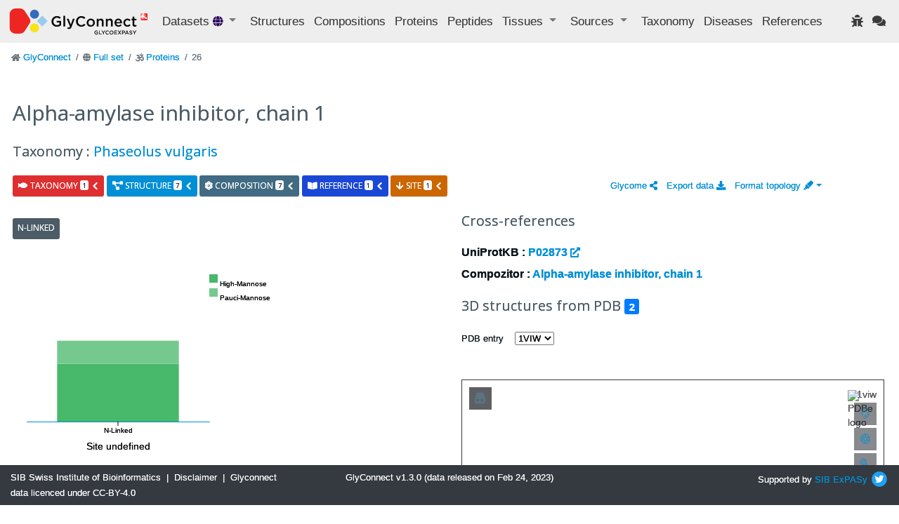

--- FILE ---
content_type: text/html; charset=utf-8
request_url: https://glyconnect.expasy.org/browser/proteins/26
body_size: 4903
content:


<!DOCTYPE html>
<html lang="en">


<head>
    <meta charset="utf-8">
    <meta http-equiv="X-UA-Compatible" content="IE=edge">
    <meta name="viewport" content="width=device-width,initial-scale=1">
    <title>GlyConnect </title>
    <link rel="stylesheet" type="text/css" media="screen" href="/api/assets/stylesheets/bootstrap4.6/bootstrap.min.css"/>
    <link rel="stylesheet" type="text/css" media="screen" href="/api/assets/stylesheets/bootstrap4.6/bootstrap-grid.min.css"/>
    <link rel="stylesheet" type="text/css" media="screen" href="/api/assets/stylesheets/bootstrap4.6/bootstrap-reboot.min.css"/>
    <link rel="stylesheet" type="text/css" media="screen" href="/api/assets/stylesheets/glyconnect.css"/>
    <link rel="stylesheet" type="text/css" media="screen" href="/api/assets/stylesheets/styles.css"/>
    <link rel="stylesheet" type="text/css" media="screen" href="/api/assets/stylesheets/select2.css"/>
    <link rel="stylesheet" type="text/css" media="screen" href="/api/assets/stylesheets/sib.css"/>
    <link href="https://fonts.googleapis.com/css?family=Open+Sans:400,400i,700,700i&display=swap" rel="stylesheet">
    <link rel="icon" href="/api/assets/images/favicon.ico" type="image/x-icon">
    <script type="text/javascript" src=https://cdnjs.cloudflare.com/ajax/libs/lodash.js/4.17.21/lodash.min.js></script>
    <script src="https://d3js.org/d3.v4.js"></script>
    <script src="https://code.jquery.com/jquery-3.0.0.min.js"></script>
    <script type="text/javascript" src="/api/assets/javascripts/bootstrap4.6/bootstrap.bundle.min.js"></script>
    <script src="/api/assets/javascripts/matomo-tracking.js"></script>
    <script src="/api/assets/javascripts/select2.js"></script>
    <script src="/api/assets/javascripts/application.js"></script>
    <script src="/api/assets/javascripts/jquery-ui.js"></script>
    <script src="/api/assets/javascripts/tooltip.js"></script>
    <script src="/api/assets/javascripts/export.js"></script>
    <script src="/api/assets/javascripts/structureFormat.js"></script>
    <link crossorigin="anonymous" href="https://use.fontawesome.com/releases/v5.15.4/css/solid.css" rel="stylesheet">
    <link crossorigin="anonymous" href="https://use.fontawesome.com/releases/v5.15.4/css/fontawesome.css" rel="stylesheet">
</head>

<body>
    






<header class="navbar navbar-expand-xl navbar-light navbar-static-top">
    <a class="navbar-brand" href="/"><img src='/api/assets/images/GlyConnect_vector_rvb.svg' style="max-height:40px;"/></a>
    <button class="navbar-toggler" type="button" data-toggle="collapse" data-target="#navbarSupportedContent" aria-controls="navbarSupportedContent" aria-expanded="false" aria-label="Toggle navigation">
        <span class="navbar-toggler-icon"></span>
    </button>
    <div class="collapse navbar-collapse" id="navbarSupportedContent">
        <ul class="navbar-nav mr-auto">
            <li class="nav-item dropdown">
                <a class="nav-item nav-link dropdown-toggle mr-md-2" href="#" id="datasets" data-toggle="dropdown" aria-haspopup="true" aria-expanded="false">
                    Datasets <span class="ds-icon all fa fa-globe fa-sm" title="Full set"></span>
                </a>
                <div class="dropdown-menu dropdown-menu-down" aria-labelledby="datasets">
                    <a class="dropdown-item breadcrumb-nav active" href=/all/proteins/26>Full set</a>
                    <div class="dropdown-divider"></div>
                    <a class="dropdown-item breadcrumb-nav " href=/brain/proteins/26>Brain</a>
                    <a class="dropdown-item breadcrumb-nav " href=/covid-19/proteins/26>Covid-19</a>
                    <a class="dropdown-item breadcrumb-nav " href=/o-monosaccharide/proteins/26>O-linked monosaccharides</a>
                    <a class="dropdown-item breadcrumb-nav " href=/hmo/proteins/26>Human milk oligosaccharides</a>
                    <a class="dropdown-item breadcrumb-nav " href=/immunoglobulin/proteins/26>Human immunoglobulin</a>
                </div>
            </li>
            <li class="nav-item"><a class="nav-link" href="/all/structures" title="Glycan structures">Structures</a></li>
            <li class="nav-item"><a class="nav-link" href="/all/compositions" title="Glycan compositions">Compositions</a></li>
            <li class="nav-item"><a class="nav-link" href="/all/proteins" title="Glycoproteins">Proteins</a></li>
            <li class="nav-item"><a class="nav-link" href="/all/peptides" title="Mass spectrometry observed peptides">Peptides</a></li>
            <li class="nav-item dropdown">
                <a class="nav-item nav-link dropdown-toggle mr-md-2" href="#" data-toggle="dropdown" aria-haspopup="true" aria-expanded="false">
                    <span>Tissues</span>
                </a>
                <div class="dropdown-menu dropdown-menu-down">
                    <a href="/all/tissues" class="dropdown-item breadcrumb-nav">Animal Tissues</a>
                    <a href="/all/tissue_plants" class="dropdown-item breadcrumb-nav">Plant Tissues</a>
                </div>
            </li>
            <li class="nav-item dropdown">
                <a class="nav-item nav-link dropdown-toggle mr-md-2" href="#" data-toggle="dropdown" aria-haspopup="true" aria-expanded="false">
                    <span>Sources</span>
                </a>
                <div class="dropdown-menu dropdown-menu-down">
                    <a class="dropdown-item breadcrumb-nav" href="/all/sources" title="Biological sources including tissues, cell lines, cell types and cell components">Full set</a>
                    <a class="dropdown-item breadcrumb-nav" href="/all/cell_lines">Cell Lines</a>
                    <a class="dropdown-item breadcrumb-nav" href="/all/cell_types">Cell Types</a>
                    <a class="dropdown-item breadcrumb-nav" href="/all/cell_components">Cell Components</a>
                </div>
            </li>
            <li class="nav-item"><a class="nav-link" href="/all/taxonomies" title="Taxonomic information">Taxonomy</a></li>
            <li class="nav-item"><a class="nav-link" href="/all/diseases">Diseases</a></li>
            <li class="nav-item" id="refsLink" ><a class="nav-link" href="/all/references">References</a></li>
        </ul>
        <ul class="navbar-nav ml-auto">
            <li class="nav-item"><a href="https://web.expasy.org/contact.html?subject=Glyconnect_Bug" title="Found an issue? Report it to help us enhance your experience." target="_blank"><span class="nav-link fa fa-bug"></span></a>
</li>
            <li class="nav-item"><a href="https://web.expasy.org/contact.html?subject=Glyconnect_Feedback" title="Have a suggestion or comment? We'd love to hear from you." target="_blank"><span class="nav-link fa fa-comments"></span></a>
</li>
        </ul>
    </div>
</header>

    <div id="main" class="container-fluid">
        

<div class="pl-1">
    <div class="row">
    

<nav aria-label="breadcrumb">
    <ol class="breadcrumb">
    
        <li class="breadcrumb-item ">
            
                <span class="fa fa-home fa-sm" style='color: #6c757d'></span>
            
            
<a href="/" >GlyConnect </a>

        </li>
    
        <li class="breadcrumb-item ">
            
                <span class="fa fa-globe fa-sm" style='color: #6c757d'></span>
            
            
<a href="/all" >Full set </a>

        </li>
    
        <li class="breadcrumb-item ">
            
                <span class="fa fa-om fa-sm" style='color: #6c757d'></span>
            
            
<a href="/all/proteins" >Proteins </a>

        </li>
    
        <li class="breadcrumb-item  active ">
            
            26
        </li>
    
    </ol>
</nav>
    </div>
    <div id="layouts" class="row">
        <div class="col-md-12">
            <h1>Alpha-amylase inhibitor, chain 1</h1>
            
                <h3>Taxonomy : <a href='/all/taxonomies/86'>Phaseolus vulgaris</a></h3>
            
        </div>
        
            <div class="info col-sm-8">
                

    
    

    
    <div class="card-deck">
        
<div id="accordion-protein26-to-taxonomy">
    <div class="card mr-1">
        <div class="card-header toggle-info" id="heading-protein26-to-taxonomy">
          <h5 class="mb-0">
            <button id="expand-protein26-to-taxonomy" class="btn label label-important collapsed"
             data-toggle="collapse" data-target="#collapse-protein26-to-taxonomy" aria-expanded="true" aria-controls="collapse-protein26-to-taxonomy">
                <span class='fa fa-fish'></span> taxonomy <span class="badge badge-light">1</span>
                <i class="fa fa-chevron-down pull-right"></i>
            </button>
          </h5>
        </div>
    </div>
</div>

<script>
    $( "#expand-protein26-to-taxonomy" ).click(function() {
        fetch("/all/bioassoc/protein/26/taxonomy")
                .then(response => {
                    if (response.ok) {
                        return response.text();
                    }
                    throw new Error(response.statusText);
                })
                .then(html => {
                    $("#card-content-protein26-to-taxonomy").html(html);
                })
                .catch((error) => {
                    console.error(error);
                    $("#card-content-protein26-to-taxonomy").html('<i class="fa fa-exclamation-triangle" aria-hidden="true"></i> Server error: could not fetch taxonomy type associations.');
                });
    });
</script>
        
        
        
<div id="accordion-protein26-to-structure">
    <div class="card mr-1">
        <div class="card-header toggle-info" id="heading-protein26-to-structure">
          <h5 class="mb-0">
            <button id="expand-protein26-to-structure" class="btn label label-notice collapsed"
             data-toggle="collapse" data-target="#collapse-protein26-to-structure" aria-expanded="true" aria-controls="collapse-protein26-to-structure">
                <span class='fa fa-project-diagram'></span> structure <span class="badge badge-light">7</span>
                <i class="fa fa-chevron-down pull-right"></i>
            </button>
          </h5>
        </div>
    </div>
</div>

<script>
    $( "#expand-protein26-to-structure" ).click(function() {
        fetch("/all/bioassoc/protein/26/structure")
                .then(response => {
                    if (response.ok) {
                        return response.text();
                    }
                    throw new Error(response.statusText);
                })
                .then(html => {
                    $("#card-content-protein26-to-structure").html(html);
                })
                .catch((error) => {
                    console.error(error);
                    $("#card-content-protein26-to-structure").html('<i class="fa fa-exclamation-triangle" aria-hidden="true"></i> Server error: could not fetch structure type associations.');
                });
    });
</script>
        
<div id="accordion-protein26-to-composition">
    <div class="card mr-1">
        <div class="card-header toggle-info" id="heading-protein26-to-composition">
          <h5 class="mb-0">
            <button id="expand-protein26-to-composition" class="btn label label-compo collapsed"
             data-toggle="collapse" data-target="#collapse-protein26-to-composition" aria-expanded="true" aria-controls="collapse-protein26-to-composition">
                <span class='fa fa-atom'></span> composition <span class="badge badge-light">7</span>
                <i class="fa fa-chevron-down pull-right"></i>
            </button>
          </h5>
        </div>
    </div>
</div>

<script>
    $( "#expand-protein26-to-composition" ).click(function() {
        fetch("/all/bioassoc/protein/26/composition")
                .then(response => {
                    if (response.ok) {
                        return response.text();
                    }
                    throw new Error(response.statusText);
                })
                .then(html => {
                    $("#card-content-protein26-to-composition").html(html);
                })
                .catch((error) => {
                    console.error(error);
                    $("#card-content-protein26-to-composition").html('<i class="fa fa-exclamation-triangle" aria-hidden="true"></i> Server error: could not fetch composition type associations.');
                });
    });
</script>
        
        
<div id="accordion-protein26-to-reference">
    <div class="card mr-1">
        <div class="card-header toggle-info" id="heading-protein26-to-reference">
          <h5 class="mb-0">
            <button id="expand-protein26-to-reference" class="btn label label-book collapsed"
             data-toggle="collapse" data-target="#collapse-protein26-to-reference" aria-expanded="true" aria-controls="collapse-protein26-to-reference">
                <span class='fa fa-book-open'></span> reference <span class="badge badge-light">1</span>
                <i class="fa fa-chevron-down pull-right"></i>
            </button>
          </h5>
        </div>
    </div>
</div>

<script>
    $( "#expand-protein26-to-reference" ).click(function() {
        fetch("/all/bioassoc/protein/26/reference")
                .then(response => {
                    if (response.ok) {
                        return response.text();
                    }
                    throw new Error(response.statusText);
                })
                .then(html => {
                    $("#card-content-protein26-to-reference").html(html);
                })
                .catch((error) => {
                    console.error(error);
                    $("#card-content-protein26-to-reference").html('<i class="fa fa-exclamation-triangle" aria-hidden="true"></i> Server error: could not fetch reference type associations.');
                });
    });
</script>
        
<div id="accordion-protein26-to-site">
    <div class="card mr-1">
        <div class="card-header toggle-info" id="heading-protein26-to-site">
          <h5 class="mb-0">
            <button id="expand-protein26-to-site" class="btn label label-site collapsed"
             data-toggle="collapse" data-target="#collapse-protein26-to-site" aria-expanded="true" aria-controls="collapse-protein26-to-site">
                <span class='fa fa-arrow-down'></span> site <span class="badge badge-light">1</span>
                <i class="fa fa-chevron-down pull-right"></i>
            </button>
          </h5>
        </div>
    </div>
</div>

<script>
    $( "#expand-protein26-to-site" ).click(function() {
        fetch("/all/bioassoc/protein/26/site")
                .then(response => {
                    if (response.ok) {
                        return response.text();
                    }
                    throw new Error(response.statusText);
                })
                .then(html => {
                    $("#card-content-protein26-to-site").html(html);
                })
                .catch((error) => {
                    console.error(error);
                    $("#card-content-protein26-to-site").html('<i class="fa fa-exclamation-triangle" aria-hidden="true"></i> Server error: could not fetch site type associations.');
                });
    });
</script>
        
    </div>
    <div class="card">
        

<div id="collapse-protein26-to-taxonomy" class="collapse" aria-labelledby="heading-protein26-to-taxonomy" data-parent="#accordion-protein26-to-taxonomy">
    <div class="card-body bg-taxonomy">
        <span id="card-content-protein26-to-taxonomy">
            <div class="d-flex align-items-center">
                <strong>Loading ... </strong>
                <div class="spinner-border ml-auto" role="status" aria-hidden="true"></div>
            </div>
        </span>
    </div>
</div>

        
        
        

<div id="collapse-protein26-to-structure" class="collapse" aria-labelledby="heading-protein26-to-structure" data-parent="#accordion-protein26-to-structure">
    <div class="card-body bg-structure">
        <span id="card-content-protein26-to-structure">
            <div class="d-flex align-items-center">
                <strong>Loading ... </strong>
                <div class="spinner-border ml-auto" role="status" aria-hidden="true"></div>
            </div>
        </span>
    </div>
</div>

        

<div id="collapse-protein26-to-composition" class="collapse" aria-labelledby="heading-protein26-to-composition" data-parent="#accordion-protein26-to-composition">
    <div class="card-body bg-composition">
        <span id="card-content-protein26-to-composition">
            <div class="d-flex align-items-center">
                <strong>Loading ... </strong>
                <div class="spinner-border ml-auto" role="status" aria-hidden="true"></div>
            </div>
        </span>
    </div>
</div>

        
        

<div id="collapse-protein26-to-reference" class="collapse" aria-labelledby="heading-protein26-to-reference" data-parent="#accordion-protein26-to-reference">
    <div class="card-body bg-reference">
        <span id="card-content-protein26-to-reference">
            <div class="d-flex align-items-center">
                <strong>Loading ... </strong>
                <div class="spinner-border ml-auto" role="status" aria-hidden="true"></div>
            </div>
        </span>
    </div>
</div>

        

<div id="collapse-protein26-to-site" class="collapse" aria-labelledby="heading-protein26-to-site" data-parent="#accordion-protein26-to-site">
    <div class="card-body bg-site">
        <span id="card-content-protein26-to-site">
            <div class="d-flex align-items-center">
                <strong>Loading ... </strong>
                <div class="spinner-border ml-auto" role="status" aria-hidden="true"></div>
            </div>
        </span>
    </div>
</div>

        
    </div>
    
            </div>
            <div class="align-right col-sm-4">
                
                    <div class='mr-3'>
                        <a href="/all/proteins/26/graph" title="View glycome graph" role="button"><span>Glycome <i class="fas fa-share-alt"></i></span> </a>
                    </div>
                
                <div class='mr-3'>
                    <a href="/all/proteins/export/csv?query=id%3A26" title="Export data as CSV file">Export data <i class="fas fa-download"></i></a>
                </div>
                <div>
                    

<a class="dropdown-toggle" href="#" id="dropdownFormatLink" data-toggle="dropdown" aria-haspopup="true" aria-expanded="false">
                    Format topology <span class="dropdown fas fa-highlighter"></span></a>
<div class="dropdown-menu dropdown-menu-right" aria-labelledby="dropdownFormatLink" x-placement="bottom-end" style="position: absolute;
  transform: translate3d(-15px, 20px, 0px);
  top: 0px;
  left: 0px;
  will-change: transform;">
  <a id="snfg" class="dropdown-item" onclick=storeTopologyFormat("snfg");>SNFG</a>
  <a id="text" class="dropdown-item" onclick=storeTopologyFormat("text");>Text</a>
  <a id="uoxfcol" class="dropdown-item" onclick=storeTopologyFormat("uoxfcol");>Oxford</a>
</div>
<script>
    let currentFormat = retrieveTopologyFormat();
    document.getElementById(currentFormat).classList.add("active")
</script>

                </div>
            </div>
            
                <div class="col-sm-12 col-md-6" id="mainBar">
                    <script type="module">
                            import ProteinDetailView from '/api/assets/javascripts/detailView/detail-view.js';
                            ProteinDetailView(26);
                    </script>
                </div>
            
            <div class="col-sm-12 col-md-6">
                
                        


<div class='info'>
	<h3>Cross-references</h3>
	
		
    	<p>UniProtKB : <a href="https://www.uniprot.org/uniprot/P02873" target="_blank">P02873 <i class="fas fa-external-link-alt fa-sm"></i></a></p>
		
		
	    
		
		
		

	<p>Compozitor : <a href="/compozitor?protein=Alpha-amylase inhibitor, chain 1&taxonomy=Phaseolus vulgaris" target="_blank"> Alpha-amylase inhibitor, chain 1</a></p>
</div>


<!-- Molstar CSS & JS -->
<link rel="stylesheet" type="text/css"
      href="https://www.ebi.ac.uk/pdbe/pdb-component-library/css/pdbe-molstar-3.0.0.css">
<script type="text/javascript"
        src="https://www.ebi.ac.uk/pdbe/pdb-component-library/js/pdbe-molstar-plugin-3.0.0.js"></script>

<!--<script src="/api/assets/javascripts/pdbe-molstar-component-1.2.1.js"></script>-->
<!--<script src="/api/assets/javascripts/pdbe-molstar-plugin-1.2.1.js"></script>-->
<!--<link rel="stylesheet" type="text/css" media="screen" href="/api/assets/stylesheets/pdbe-molstar-1.2.1.css">-->

<style>
    * {
        margin: 0;
        padding: 0;
        box-sizing: border-box;
    }

    .viewerSection {
        padding-top: 40px;
    }

    .controlsSection {
        width: 300px;
        float: left;
        padding: 40px 0 0 40px;
        margin-right: 30px;
    }

    #molestarViewer {
        float: left;
        width: 99%;
        height: 500px;
        position: relative;
    }
</style>

<div class='info'>
    <h3>3D structures from PDB <span class="badge badge-primary">2</span></h3>
    
        <div>
            <label for='pdb-list' style='margin-right: 12px'>PDB entry</label>
            <select id="pdb-list" name='pdb-list'>
                
                <option value='1VIW'>1VIW</option>
                
                <option value='1DHK'>1DHK</option>
                
            </select>
        </div>

        <div class="viewerSection">
            <!-- Molstar container -->
            <div id="molestarViewer"></div>
        </div>

        <script>
            var pdbList = $('#pdb-list');
            var viewerContainer = document.getElementById('molestarViewer');
            const viewerInstance = new PDBeMolstarPlugin();
            var firstRender = true;

            function loadPDBinMolStar(id) {
                //https://github.com/molstar/pdbe-molstar/wiki/1.-PDBe-Molstar-as-https://bytemeta.vip/repo/molstar/molstar/issues/379



                var options = {
                    moleculeId: id.toLowerCase(),
                    bgColor: {r: 255, g: 255, b: 255},

                    //visualStyle:'polymer',
                    //visualStyle:'carbohydrate',
                    hideControls: true,
                    alphafoldView: false,
                    loadMaps: false,
                    lighting: 'metallic'
                    // hideCanvasControls: ['selection', 'animation', 'controlToggle', 'controlInfo']
                }
                if(firstRender) {
                    viewerInstance.render(viewerContainer, options);
                    firstRender = false;
                }else {
                    viewerInstance.visual.update(options)
                }

            }

            pdbList.change(function () {
                var id = pdbList.val();

                if (id) {
                    loadPDBinMolStar(id);
                }
            });

            pdbList.change();

        </script>
    
</div>

   

                    
            </div>
        
    </div>
</div>
<script>document.title="GlyConnect - protein : Alpha-amylase inhibitor, chain 1"</script>

    </div>
    <footer class="footer mt-auto py-2 bg-dark text-light fixed-bottom">
    <div class="container-fluid text-center">
        <div class="row">
            <div class="col-md-4 text-md-left">
                <a property="schema:url" href="https://sib.swiss/" class="text-light" target="_blank"><span property="schema:name">SIB Swiss Institute of Bioinformatics</span></a>
                <span>&nbsp;|&nbsp;</span>
                <a href="https://www.expasy.org/disclaimer.html" class="text-light" target="_blank">Disclaimer</a>
                <span>&nbsp;|&nbsp;</span>
                <a href="https://creativecommons.org/licenses/by/4.0/" class="text-light" target="_blank">Glyconnect data licenced under CC-BY-4.0</a>
            </div>
            <div class="col-md-4 text-md-center">
                GlyConnect v1.3.0 (data released on Feb 24, 2023)
            </div>
            <div class="col-md-4 text-md-right">
                <span class="">Supported by <a href="http://www.sib.swiss/">SIB</a>&nbsp;<a href="http://www.expasy.org/">ExPASy</a></span>
                <a href="https://twitter.com/GlycomicsExpasy" title="Our twitter page" target="_blank"><img src="/api/assets/images/icons/twitter.svg" height="26" class="mb-1 ds-icon"/></a>
            </div>
        </div>
    </div>
</footer>

</body>
</html>


--- FILE ---
content_type: image/svg+xml
request_url: https://glyconnect.expasy.org/api/cartoon/svg/2112/snfg
body_size: 5001
content:
<?xml version="1.0"?>
<!DOCTYPE svg PUBLIC '-//W3C//DTD SVG 1.0//EN'
          'http://www.w3.org/TR/2001/REC-SVG-20010904/DTD/svg10.dtd'>
<svg viewBox="0 0 290 160" xmlns:xlink="http://www.w3.org/1999/xlink" style="fill-opacity:1; color-rendering:auto; color-interpolation:auto; text-rendering:auto; stroke:black; stroke-linecap:square; stroke-miterlimit:10; shape-rendering:auto; stroke-opacity:1; fill:black; stroke-dasharray:none; font-weight:normal; stroke-width:1; font-family:&apos;Dialog&apos;; font-style:normal; stroke-linejoin:miter; font-size:12; stroke-dashoffset:0; image-rendering:auto;" xmlns="http://www.w3.org/2000/svg"
><!--Generated by the Batik Graphics2D SVG Generator--><defs id="genericDefs"
  /><g
  ><defs id="defs1"
    ><clipPath clipPathUnits="userSpaceOnUse" id="clipPath_i1JGFJvze5Wj15QXsH1GLuhR2DqbwYdt"
      ><path d="M186 56 L208 56 L208 78 L186 78 L186 56 Z"
      /></clipPath
      ><clipPath clipPathUnits="userSpaceOnUse" id="clipPath_GW9Q1SKwicETnjXme7Y18q4iz9WUAjvv"
      ><path style="fill-rule:evenodd;" d="M197 108 L208 130 L186 130 Z"
      /></clipPath
      ><clipPath clipPathUnits="userSpaceOnUse" id="clipPath_uq3iMlGbcILPw6Xa09uyAIKMYImeprbC"
      ><path d="M134 56 L156 56 L156 78 L134 78 L134 56 Z"
      /></clipPath
      ><clipPath clipPathUnits="userSpaceOnUse" id="clipPath_e1GRRx0aO0V8nSj8aDCmBc0Elbu0ZuVX"
      ><path d="M104 67 C104 73.0751 99.0751 78 93 78 C86.9249 78 82 73.0751 82 67 C82 60.9249 86.9249 56 93 56 C99.0751 56 104 60.9249 104 67 Z"
      /></clipPath
      ><clipPath clipPathUnits="userSpaceOnUse" id="clipPath_yUidQa7uCVyj8H5cFHUY1ZDsi8a4v3xy"
      ><path style="fill-rule:evenodd;" d="M93 108 L95 115 L103 115 L96 120 L99 127 L93 123 L86 127 L89 120 L82 115 L90 115 L93 108 Z"
      /></clipPath
      ><clipPath clipPathUnits="userSpaceOnUse" id="clipPath_yHEy3yKimXCE5DAgrGJ07a3Mnj5qWAik"
      ><path d="M52 93 C52 99.0751 47.0751 104 41 104 C34.9249 104 30 99.0751 30 93 C30 86.9249 34.9249 82 41 82 C47.0751 82 52 86.9249 52 93 Z"
      /></clipPath
      ><clipPath clipPathUnits="userSpaceOnUse" id="clipPath_Dcj6uvXsp0Lg4VCMXIB1OcKDvvg1u0hw"
      ><path d="M52 41 C52 47.0751 47.0751 52 41 52 C34.9249 52 30 47.0751 30 41 C30 34.9249 34.9249 30 41 30 C47.0751 30 52 34.9249 52 41 Z"
      /></clipPath
    ></defs
    ><g style="fill:white; text-rendering:optimizeSpeed; stroke:white;"
    ><rect x="0" width="290" height="160" y="0" style="stroke:none;"
    /></g
    ><g style="text-rendering:optimizeSpeed;" ID="l-1:1,2"
    ><polygon style="fill:none;" points=" 249 67 197 67"
    /></g
    ><g style="text-rendering:optimizeSpeed;" ID="r-1:1"
    ><path style="fill:none;" d="M249 56 C243.5 61.5 254.5 72.5 249 78"
    /></g
    ><g style="text-rendering:optimizeSpeed;" ID="l-1:2,3"
    ><polygon style="fill:none;" points=" 197 67 197 119"
    /></g
    ><g style="text-rendering:optimizeSpeed;" ID="l-1:2,4"
    ><polygon style="fill:none;" points=" 197 67 145 67"
    /></g
    ><g ID="r-1:2" style="fill:white; text-rendering:optimizeSpeed; stroke:white;"
    ><rect x="186" y="56" width="22" style="clip-path:url(#clipPath_i1JGFJvze5Wj15QXsH1GLuhR2DqbwYdt); stroke:none;" height="22"
      /><rect x="186" y="56" width="22" style="clip-path:url(#clipPath_i1JGFJvze5Wj15QXsH1GLuhR2DqbwYdt); fill:rgb(0,144,188); stroke:none;" height="22"
      /><rect x="186" y="56" width="22" style="clip-path:url(#clipPath_i1JGFJvze5Wj15QXsH1GLuhR2DqbwYdt); fill:none; stroke:black;" height="22"
      /><rect x="186" y="56" width="22" style="fill:none; stroke:black;" height="22"
    /></g
    ><g ID="r-1:3" style="fill:white; text-rendering:optimizeSpeed; stroke:white;"
    ><polygon style="stroke:none; clip-path:url(#clipPath_GW9Q1SKwicETnjXme7Y18q4iz9WUAjvv);" points=" 197 108 208 130 186 130"
      /><rect x="186" y="108" width="22" style="clip-path:url(#clipPath_GW9Q1SKwicETnjXme7Y18q4iz9WUAjvv); fill:rgb(237,28,36); stroke:none;" height="22"
      /><rect x="186" y="108" width="22" style="clip-path:url(#clipPath_GW9Q1SKwicETnjXme7Y18q4iz9WUAjvv); fill:none; stroke:black;" height="22"
      /><polygon style="fill:none; stroke:black;" points=" 197 108 208 130 186 130"
    /></g
    ><g style="text-rendering:optimizeSpeed;" ID="l-1:4,5"
    ><polygon style="fill:none;" points=" 145 67 93 67"
    /></g
    ><g ID="r-1:4" style="fill:white; text-rendering:optimizeSpeed; stroke:white;"
    ><rect x="134" y="56" width="22" style="clip-path:url(#clipPath_uq3iMlGbcILPw6Xa09uyAIKMYImeprbC); stroke:none;" height="22"
      /><rect x="134" y="56" width="22" style="clip-path:url(#clipPath_uq3iMlGbcILPw6Xa09uyAIKMYImeprbC); fill:rgb(0,144,188); stroke:none;" height="22"
      /><rect x="134" y="56" width="22" style="clip-path:url(#clipPath_uq3iMlGbcILPw6Xa09uyAIKMYImeprbC); fill:none; stroke:black;" height="22"
      /><rect x="134" y="56" width="22" style="fill:none; stroke:black;" height="22"
    /></g
    ><g style="text-rendering:optimizeSpeed;" ID="l-1:5,6"
    ><polygon style="fill:none;" points=" 93 67 93 119"
    /></g
    ><g style="text-rendering:optimizeSpeed;" ID="l-1:5,7"
    ><polygon style="fill:none;" points=" 93 67 41 93"
    /></g
    ><g style="text-rendering:optimizeSpeed;" ID="l-1:5,8"
    ><polygon style="fill:none;" points=" 93 67 41 41"
    /></g
    ><g ID="r-1:5" style="fill:white; text-rendering:optimizeSpeed; stroke:white;"
    ><circle r="11" style="clip-path:url(#clipPath_e1GRRx0aO0V8nSj8aDCmBc0Elbu0ZuVX); stroke:none;" cx="93" cy="67"
      /><rect x="82" y="56" width="22" style="clip-path:url(#clipPath_e1GRRx0aO0V8nSj8aDCmBc0Elbu0ZuVX); fill:rgb(0,166,81); stroke:none;" height="22"
      /><rect x="82" y="56" width="22" style="clip-path:url(#clipPath_e1GRRx0aO0V8nSj8aDCmBc0Elbu0ZuVX); fill:none; stroke:black;" height="22"
      /><circle r="11" style="fill:none; stroke:black;" cx="93" cy="67"
    /></g
    ><g ID="r-1:6" style="fill:white; text-rendering:optimizeSpeed; stroke:white;"
    ><polygon style="stroke:none; clip-path:url(#clipPath_yUidQa7uCVyj8H5cFHUY1ZDsi8a4v3xy);" points=" 93 108 95 115 103 115 96 120 99 127 93 123 86 127 89 120 82 115 90 115 93 108"
      /><rect x="82" y="108" width="22" style="clip-path:url(#clipPath_yUidQa7uCVyj8H5cFHUY1ZDsi8a4v3xy); fill:rgb(244,121,32); stroke:none;" height="22"
      /><rect x="82" y="108" width="22" style="clip-path:url(#clipPath_yUidQa7uCVyj8H5cFHUY1ZDsi8a4v3xy); fill:none; stroke:black;" height="22"
      /><polygon style="fill:none; stroke:black;" points=" 93 108 95 115 103 115 96 120 99 127 93 123 86 127 89 120 82 115 90 115 93 108"
    /></g
    ><g ID="r-1:7" style="fill:white; text-rendering:optimizeSpeed; stroke:white;"
    ><circle r="11" style="clip-path:url(#clipPath_yHEy3yKimXCE5DAgrGJ07a3Mnj5qWAik); stroke:none;" cx="41" cy="93"
      /><rect x="30" y="82" width="22" style="clip-path:url(#clipPath_yHEy3yKimXCE5DAgrGJ07a3Mnj5qWAik); fill:rgb(0,166,81); stroke:none;" height="22"
      /><rect x="30" y="82" width="22" style="clip-path:url(#clipPath_yHEy3yKimXCE5DAgrGJ07a3Mnj5qWAik); fill:none; stroke:black;" height="22"
      /><circle r="11" style="fill:none; stroke:black;" cx="41" cy="93"
    /></g
    ><g ID="r-1:8" style="fill:white; text-rendering:optimizeSpeed; stroke:white;"
    ><circle r="11" style="clip-path:url(#clipPath_Dcj6uvXsp0Lg4VCMXIB1OcKDvvg1u0hw); stroke:none;" cx="41" cy="41"
      /><rect x="30" y="30" width="22" style="clip-path:url(#clipPath_Dcj6uvXsp0Lg4VCMXIB1OcKDvvg1u0hw); fill:rgb(0,166,81); stroke:none;" height="22"
      /><rect x="30" y="30" width="22" style="clip-path:url(#clipPath_Dcj6uvXsp0Lg4VCMXIB1OcKDvvg1u0hw); fill:none; stroke:black;" height="22"
      /><circle r="11" style="fill:none; stroke:black;" cx="41" cy="41"
    /></g
    ><g ID="li-1:5,6" style="fill:white; text-rendering:optimizeSpeed; font-family:&apos;Serif&apos;; stroke:white;"
    ><rect x="97" width="7" height="9" y="81" style="stroke:none;"
      /><path d="M98.5312 83.3438 L97.875 83.3438 L97.875 81.7812 Q98.5 81.4375 99.1406 81.2656 Q99.7812 81.0938 100.3906 81.0938 Q101.75 81.0938 102.5312 81.7656 Q103.3281 82.4219 103.3281 83.5469 Q103.3281 84.8438 101.5469 86.625 Q101.4062 86.7656 101.3281 86.8281 L99.125 89.0312 L102.7656 89.0312 L102.7656 87.9531 L103.4531 87.9531 L103.4531 90 L97.8125 90 L97.8125 89.3594 L100.4688 86.7188 Q101.3438 85.8281 101.7188 85.0938 Q102.0938 84.3594 102.0938 83.5469 Q102.0938 82.6719 101.625 82.1719 Q101.1719 81.6719 100.375 81.6719 Q99.5312 81.6719 99.0781 82.0938 Q98.625 82.5 98.5312 83.3438 Z" style="fill:black; stroke:none;"
      /><rect x="97" width="7" height="13" y="93" style="stroke:none;"
      /><path d="M98.8281 105.25 Q99.2969 105.5938 100.1719 105.5938 Q101.0625 105.5938 101.5781 105.0781 Q102.0938 104.5469 102.0938 103.6562 Q102.0938 102.4219 101.5625 101.8906 Q101.0156 101.3594 100 101.3594 L99.4375 101.3594 L99.4375 100.7188 L99.7344 100.7188 Q100.4844 100.7188 101 100.2969 Q101.4219 99.9531 101.4219 99.0156 Q101.4219 98.6094 101.1406 98.1406 Q100.6875 97.375 100.1562 97.3906 Q98.8281 97.4375 98.8281 99.7812 L98.8281 105.25 ZM97.75 108.5 L97.75 99.7812 Q97.75 97.3281 99.0781 97 Q99.7656 96.8125 100.25 96.8125 Q101.3438 96.8125 102.0469 97.6719 Q102.6094 98.3594 102.6094 98.9375 Q102.6094 99.7812 102.2031 100.2656 Q101.7969 100.75 101.0625 100.9844 Q102.1406 101.1406 102.75 101.7812 Q103.3281 102.4062 103.3281 103.6406 Q103.3281 104.8594 102.5 105.5156 Q101.6875 106.1719 100.1406 106.1719 Q99.1875 106.1719 98.8281 106.0312 L98.8281 108.5 L97.75 108.5 Z" style="fill:black; stroke:none;"
    /></g
    ><g ID="li-1:5,7" style="fill:white; text-rendering:optimizeSpeed; font-family:&apos;Serif&apos;; stroke:white;"
    ><rect x="74" width="7" height="10" y="78" style="stroke:none;"
      /><path d="M75.1719 79.625 Q75.8594 79.3594 76.4844 79.2344 Q77.1094 79.0938 77.6562 79.0938 Q78.9531 79.0938 79.6719 79.6562 Q80.3906 80.2031 80.3906 81.1875 Q80.3906 81.9688 79.8906 82.5 Q79.3906 83.0312 78.4844 83.2188 Q79.5625 83.375 80.1562 84.0156 Q80.75 84.6406 80.75 85.6406 Q80.75 86.8594 79.9219 87.5156 Q79.0938 88.1719 77.5469 88.1719 Q76.8594 88.1719 76.2031 88.0156 Q75.5625 87.875 74.9219 87.5781 L74.9219 85.875 L75.5781 85.875 Q75.625 86.7188 76.1406 87.1562 Q76.6562 87.5938 77.5781 87.5938 Q78.4688 87.5938 78.9844 87.0781 Q79.5156 86.5469 79.5156 85.6562 Q79.5156 84.625 78.9688 84.0938 Q78.4375 83.5625 77.4062 83.5625 L76.8594 83.5625 L76.8594 82.9531 L77.1406 82.9531 Q78.1719 82.9531 78.6875 82.5312 Q79.2031 82.1094 79.2031 81.25 Q79.2031 80.4844 78.7812 80.0781 Q78.3594 79.6719 77.5625 79.6719 Q76.7656 79.6719 76.3281 80.0469 Q75.9062 80.4219 75.8281 81.1562 L75.1719 81.1562 L75.1719 79.625 Z" style="fill:black; stroke:none;"
      /><rect x="58" width="8" height="8" y="87" style="stroke:none;"
      /><path d="M63.1875 93.4688 L62.9531 94.1094 Q62.7656 94.625 62.2031 94.9375 Q61.8438 95.1562 61.2031 95.1406 Q60.0469 95.1406 59.3281 94.2344 Q58.5938 93.3281 58.5938 91.8594 Q58.5938 90.4219 59.3281 89.4844 Q60.0156 88.5938 61.4531 88.6094 Q62.4531 88.6094 62.9531 89 Q63.4062 89.3438 63.5781 90.0938 L63.625 90.3125 L63.8438 89.6719 Q64.0625 89.0469 64.6562 88.75 L65.25 88.75 L65.25 89.0938 Q64.6875 89.2656 64.5 89.8125 L63.8906 91.4844 L64.2969 93.2812 Q64.5 94.2031 64.7344 94.2969 Q65.0469 94.4375 65.7812 94 L65.7812 94.7188 Q64.5938 95.4062 63.75 94.6875 Q63.375 94.3594 63.2656 93.875 L63.1875 93.4688 ZM62.9219 92.3125 L62.5625 90.5938 Q62.2656 89.2188 61.4688 89.2188 Q60.7969 89.2031 60.2812 89.9375 Q59.8594 90.5156 59.8594 91.875 Q59.8594 93.1719 60.2812 93.8281 Q60.75 94.5469 61.5312 94.5 Q62.2031 94.4375 62.6875 93 L62.9219 92.3125 Z" style="fill:black; stroke:none;"
    /></g
    ><g ID="li-1:5,8" style="fill:white; text-rendering:optimizeSpeed; font-family:&apos;Serif&apos;; stroke:white;"
    ><rect x="67" width="7" height="10" y="60" style="stroke:none;"
      /><path d="M70.9219 69.5938 Q71.75 69.5938 72.1875 68.9844 Q72.6406 68.375 72.6406 67.2344 Q72.6406 66.1094 72.1875 65.5 Q71.75 64.8906 70.9219 64.8906 Q70.0938 64.8906 69.6406 65.4844 Q69.2031 66.0625 69.2031 67.1719 Q69.2031 68.3281 69.6406 68.9688 Q70.0938 69.5938 70.9219 69.5938 ZM69.0156 65.1875 Q69.4219 64.75 69.9219 64.5312 Q70.4219 64.3125 71.0625 64.3125 Q72.3594 64.3125 73.1094 65.0938 Q73.875 65.875 73.875 67.2344 Q73.875 68.5625 73.0625 69.375 Q72.25 70.1719 70.875 70.1719 Q69.3906 70.1719 68.5938 69.0625 Q67.7969 67.9531 67.7969 65.9062 Q67.7969 63.6094 68.7344 62.3594 Q69.6875 61.0938 71.4062 61.0938 Q71.875 61.0938 72.375 61.1875 Q72.8906 61.2656 73.4219 61.4375 L73.4219 62.8906 L72.7656 62.8906 Q72.6875 62.2969 72.2969 61.9844 Q71.9219 61.6719 71.2812 61.6719 Q70.1406 61.6719 69.5781 62.5312 Q69.0312 63.3906 69.0156 65.1875 Z" style="fill:black; stroke:none;"
      /><rect x="51" width="8" height="8" y="53" style="stroke:none;"
      /><path d="M56.1875 59.4688 L55.9531 60.1094 Q55.7656 60.625 55.2031 60.9375 Q54.8438 61.1562 54.2031 61.1406 Q53.0469 61.1406 52.3281 60.2344 Q51.5938 59.3281 51.5938 57.8594 Q51.5938 56.4219 52.3281 55.4844 Q53.0156 54.5938 54.4531 54.6094 Q55.4531 54.6094 55.9531 55 Q56.4062 55.3438 56.5781 56.0938 L56.625 56.3125 L56.8438 55.6719 Q57.0625 55.0469 57.6562 54.75 L58.25 54.75 L58.25 55.0938 Q57.6875 55.2656 57.5 55.8125 L56.8906 57.4844 L57.2969 59.2812 Q57.5 60.2031 57.7344 60.2969 Q58.0469 60.4375 58.7812 60 L58.7812 60.7188 Q57.5938 61.4062 56.75 60.6875 Q56.375 60.3594 56.2656 59.875 L56.1875 59.4688 ZM55.9219 58.3125 L55.5625 56.5938 Q55.2656 55.2188 54.4688 55.2188 Q53.7969 55.2031 53.2812 55.9375 Q52.8594 56.5156 52.8594 57.875 Q52.8594 59.1719 53.2812 59.8281 Q53.75 60.5469 54.5312 60.5 Q55.2031 60.4375 55.6875 59 L55.9219 58.3125 Z" style="fill:black; stroke:none;"
    /></g
    ><g ID="li-1:4,5" style="fill:white; text-rendering:optimizeSpeed; font-family:&apos;Serif&apos;; stroke:white;"
    ><rect x="122" width="8" height="9" y="70" style="stroke:none;"
      /><path d="M126.1875 76.0312 L126.1875 71.375 L123.2031 76.0312 L126.1875 76.0312 ZM128.7656 79 L124.7812 79 L124.7812 78.375 L126.1875 78.375 L126.1875 76.6562 L122.375 76.6562 L122.375 76.0156 L126.2031 70.0938 L127.3594 70.0938 L127.3594 76.0312 L129.0312 76.0312 L129.0312 76.6562 L127.3594 76.6562 L127.3594 78.375 L128.7656 78.375 L128.7656 79 Z" style="fill:black; stroke:none;"
      /><rect x="108" width="7" height="13" y="68" style="stroke:none;"
      /><path d="M109.8281 80.25 Q110.2969 80.5938 111.1719 80.5938 Q112.0625 80.5938 112.5781 80.0781 Q113.0938 79.5469 113.0938 78.6562 Q113.0938 77.4219 112.5625 76.8906 Q112.0156 76.3594 111 76.3594 L110.4375 76.3594 L110.4375 75.7188 L110.7344 75.7188 Q111.4844 75.7188 112 75.2969 Q112.4219 74.9531 112.4219 74.0156 Q112.4219 73.6094 112.1406 73.1406 Q111.6875 72.375 111.1562 72.3906 Q109.8281 72.4375 109.8281 74.7812 L109.8281 80.25 ZM108.75 83.5 L108.75 74.7812 Q108.75 72.3281 110.0781 72 Q110.7656 71.8125 111.25 71.8125 Q112.3438 71.8125 113.0469 72.6719 Q113.6094 73.3594 113.6094 73.9375 Q113.6094 74.7812 113.2031 75.2656 Q112.7969 75.75 112.0625 75.9844 Q113.1406 76.1406 113.75 76.7812 Q114.3281 77.4062 114.3281 78.6406 Q114.3281 79.8594 113.5 80.5156 Q112.6875 81.1719 111.1406 81.1719 Q110.1875 81.1719 109.8281 81.0312 L109.8281 83.5 L108.75 83.5 Z" style="fill:black; stroke:none;"
    /></g
    ><g ID="li-1:2,3" style="fill:white; text-rendering:optimizeSpeed; font-family:&apos;Serif&apos;; stroke:white;"
    ><rect x="201" width="7" height="10" y="81" style="stroke:none;"
      /><path d="M202.1719 82.625 Q202.8594 82.3594 203.4844 82.2344 Q204.1094 82.0938 204.6562 82.0938 Q205.9531 82.0938 206.6719 82.6562 Q207.3906 83.2031 207.3906 84.1875 Q207.3906 84.9688 206.8906 85.5 Q206.3906 86.0312 205.4844 86.2188 Q206.5625 86.375 207.1562 87.0156 Q207.75 87.6406 207.75 88.6406 Q207.75 89.8594 206.9219 90.5156 Q206.0938 91.1719 204.5469 91.1719 Q203.8594 91.1719 203.2031 91.0156 Q202.5625 90.875 201.9219 90.5781 L201.9219 88.875 L202.5781 88.875 Q202.625 89.7188 203.1406 90.1562 Q203.6562 90.5938 204.5781 90.5938 Q205.4688 90.5938 205.9844 90.0781 Q206.5156 89.5469 206.5156 88.6562 Q206.5156 87.625 205.9688 87.0938 Q205.4375 86.5625 204.4062 86.5625 L203.8594 86.5625 L203.8594 85.9531 L204.1406 85.9531 Q205.1719 85.9531 205.6875 85.5312 Q206.2031 85.1094 206.2031 84.25 Q206.2031 83.4844 205.7812 83.0781 Q205.3594 82.6719 204.5625 82.6719 Q203.7656 82.6719 203.3281 83.0469 Q202.9062 83.4219 202.8281 84.1562 L202.1719 84.1562 L202.1719 82.625 Z" style="fill:black; stroke:none;"
      /><rect x="201" width="8" height="8" y="96" style="stroke:none;"
      /><path d="M206.1875 102.4688 L205.9531 103.1094 Q205.7656 103.625 205.2031 103.9375 Q204.8438 104.1562 204.2031 104.1406 Q203.0469 104.1406 202.3281 103.2344 Q201.5938 102.3281 201.5938 100.8594 Q201.5938 99.4219 202.3281 98.4844 Q203.0156 97.5938 204.4531 97.6094 Q205.4531 97.6094 205.9531 98 Q206.4062 98.3438 206.5781 99.0938 L206.625 99.3125 L206.8438 98.6719 Q207.0625 98.0469 207.6562 97.75 L208.25 97.75 L208.25 98.0938 Q207.6875 98.2656 207.5 98.8125 L206.8906 100.4844 L207.2969 102.2812 Q207.5 103.2031 207.7344 103.2969 Q208.0469 103.4375 208.7812 103 L208.7812 103.7188 Q207.5938 104.4062 206.75 103.6875 Q206.375 103.3594 206.2656 102.875 L206.1875 102.4688 ZM205.9219 101.3125 L205.5625 99.5938 Q205.2656 98.2188 204.4688 98.2188 Q203.7969 98.2031 203.2812 98.9375 Q202.8594 99.5156 202.8594 100.875 Q202.8594 102.1719 203.2812 102.8281 Q203.75 103.5469 204.5312 103.5 Q205.2031 103.4375 205.6875 102 L205.9219 101.3125 Z" style="fill:black; stroke:none;"
    /></g
    ><g ID="li-1:2,4" style="fill:white; text-rendering:optimizeSpeed; font-family:&apos;Serif&apos;; stroke:white;"
    ><rect x="174" width="8" height="9" y="70" style="stroke:none;"
      /><path d="M178.1875 76.0312 L178.1875 71.375 L175.2031 76.0312 L178.1875 76.0312 ZM180.7656 79 L176.7812 79 L176.7812 78.375 L178.1875 78.375 L178.1875 76.6562 L174.375 76.6562 L174.375 76.0156 L178.2031 70.0938 L179.3594 70.0938 L179.3594 76.0312 L181.0312 76.0312 L181.0312 76.6562 L179.3594 76.6562 L179.3594 78.375 L180.7656 78.375 L180.7656 79 Z" style="fill:black; stroke:none;"
      /><rect x="160" width="7" height="13" y="68" style="stroke:none;"
      /><path d="M161.8281 80.25 Q162.2969 80.5938 163.1719 80.5938 Q164.0625 80.5938 164.5781 80.0781 Q165.0938 79.5469 165.0938 78.6562 Q165.0938 77.4219 164.5625 76.8906 Q164.0156 76.3594 163 76.3594 L162.4375 76.3594 L162.4375 75.7188 L162.7344 75.7188 Q163.4844 75.7188 164 75.2969 Q164.4219 74.9531 164.4219 74.0156 Q164.4219 73.6094 164.1406 73.1406 Q163.6875 72.375 163.1562 72.3906 Q161.8281 72.4375 161.8281 74.7812 L161.8281 80.25 ZM160.75 83.5 L160.75 74.7812 Q160.75 72.3281 162.0781 72 Q162.7656 71.8125 163.25 71.8125 Q164.3438 71.8125 165.0469 72.6719 Q165.6094 73.3594 165.6094 73.9375 Q165.6094 74.7812 165.2031 75.2656 Q164.7969 75.75 164.0625 75.9844 Q165.1406 76.1406 165.75 76.7812 Q166.3281 77.4062 166.3281 78.6406 Q166.3281 79.8594 165.5 80.5156 Q164.6875 81.1719 163.1406 81.1719 Q162.1875 81.1719 161.8281 81.0312 L161.8281 83.5 L160.75 83.5 Z" style="fill:black; stroke:none;"
    /></g
    ><g ID="li-1:1,2" style="fill:white; text-rendering:optimizeSpeed; font-family:&apos;Serif&apos;; stroke:white;"
    ><rect x="212" width="7" height="13" y="68" style="stroke:none;"
      /><path d="M213.8281 80.25 Q214.2969 80.5938 215.1719 80.5938 Q216.0625 80.5938 216.5781 80.0781 Q217.0938 79.5469 217.0938 78.6562 Q217.0938 77.4219 216.5625 76.8906 Q216.0156 76.3594 215 76.3594 L214.4375 76.3594 L214.4375 75.7188 L214.7344 75.7188 Q215.4844 75.7188 216 75.2969 Q216.4219 74.9531 216.4219 74.0156 Q216.4219 73.6094 216.1406 73.1406 Q215.6875 72.375 215.1562 72.3906 Q213.8281 72.4375 213.8281 74.7812 L213.8281 80.25 ZM212.75 83.5 L212.75 74.7812 Q212.75 72.3281 214.0781 72 Q214.7656 71.8125 215.25 71.8125 Q216.3438 71.8125 217.0469 72.6719 Q217.6094 73.3594 217.6094 73.9375 Q217.6094 74.7812 217.2031 75.2656 Q216.7969 75.75 216.0625 75.9844 Q217.1406 76.1406 217.75 76.7812 Q218.3281 77.4062 218.3281 78.6406 Q218.3281 79.8594 217.5 80.5156 Q216.6875 81.1719 215.1406 81.1719 Q214.1875 81.1719 213.8281 81.0312 L213.8281 83.5 L212.75 83.5 Z" style="fill:black; stroke:none;"
    /></g
  ></g
></svg
>


--- FILE ---
content_type: text/plain; charset=utf-8
request_url: https://glyconnect.expasy.org/api/composition/svg/691
body_size: 199
content:
<svg width="50" height="50" viewBox="0 0 100 50"
            xmlns="http://www.w3.org/2000/svg">
            <text x="0" y="40" > 8 x </text>
            <circle cx="70" cy="35" r="25" stroke="black" fill="white" />
        </svg>
<svg width="50" height="50" viewBox="0 0 100 50"
            xmlns="http://www.w3.org/2000/svg">
            <text x="0" y="40" > 2 x </text>
            <rect x="45" y="10" width="50" height="50" stroke="black" fill="white"/>
        </svg>


--- FILE ---
content_type: application/javascript; charset=utf-8
request_url: https://glyconnect.expasy.org/api/assets/javascripts/detailView/data-utils.js
body_size: 2232
content:
const getGlycanTypes = function(glycans) {
    let glycanTypes = [];
    for( let glycanType in _.groupBy(glycans, 'glycanType')) {
        glycanTypes.push({
            id: glycanType,
            label: glycanType
        })
    }
    return glycanTypes;
}

const filterByGlycanType = function(data, type) {
    if(!type) return data;
    return data.filter(d => d.glycanType === type);
}

// Groups data by site, i.e if there is site, site defined and undefined otherwise
const groupBySite = function(data) {
    return data.reduce((result, obj) => {
        const { location } = obj;

        if (location && location === 'no-site') {
            //let existing = result.siteUndefined.find(glycan => glycan.glycanId === obj.glycanId);
            //if(!existing) {
                result.siteUndefined.push(obj);
            //}
        } else {
            //let existing = result.siteDefined.find(glycan => glycan.glycanId === obj.glycanId &&
            //    glycan.location === obj.location);
            //if(!existing) {
                result.siteDefined.push(obj);
            //}
        }
        return result;
    }, {
        siteUndefined: [],
        siteDefined: []
    })
}

const prepareBarChartData = function(groupedData) {
    let withSite = {
        data: [],
        maxCount: 0
    };
    let withoutSite = {
        data: [],
        maxCount: 0
    };

    if('siteDefined' in groupedData) {
        let groupbedByIdData = groupedData.siteDefined.map(g => {
            return {
                glycanId:g.glycanId,
                location: g.glycan.site.location,
                glycanCore: g.glycanCore
            }}).reduce((accum, value) => {
                if(!accum.some(item => item.glycanId === value.glycanId &&
                    item.glycanCore === value.glycanCore && item.location === value.location
                ))
                    accum.push(value);
                    return accum;
            }, new Array());
        let groupsByLocation = _.groupBy(groupbedByIdData, 'location');
        let counts = {};

        for (let location in groupsByLocation) {
            counts = _.countBy(groupsByLocation[location], 'glycanCore');
            withSite.maxCount = Math.max(withSite.maxCount, Object.values(counts).reduce((a,b) => {return a + b}, 0));
            withSite.groups = (withSite.groups || []).concat(location);
            withSite.subgroups = Array.from(new Set((withSite.subgroups || []).concat(Object.keys(counts))));
            counts.group = location;
            withSite.data.push(counts);
        }
    }

    if('siteUndefined' in groupedData) {
        let groupbedByIdData = groupedData.siteUndefined.map(g => {
            return {
                glycanId:g.glycanId,
                glycanCore: g.glycanCore,
                glycanType: g.glycanType
            }}).reduce((accum, value) => {
            if(!accum.some(item => item.glycanId === value.glycanId &&
                item.glycanCore === value.glycanCore && item.glycanType === value.glycanType
            ))
                accum.push(value);
            return accum;
        }, new Array());
        let groupsByType = _.groupBy(groupbedByIdData, 'glycanType');
        let counts = {};

        for (let glycanType in groupsByType) {
            counts = _.countBy(groupsByType[glycanType], 'glycanCore');
            withoutSite.maxCount = Math.max(withoutSite.maxCount, Object.values(counts).reduce((a,b) => {return a + b}, 0));
            withoutSite.groups = (withoutSite.groups || []).concat(glycanType);
            withoutSite.subgroups = Array.from(new Set((withoutSite.subgroups || []).concat(Object.keys(counts))));
            counts.group = glycanType;
            withoutSite.data.push(counts);
        }
    }

    const result = {
        ...(withSite.data.length > 0 && { siteDefined: withSite }),
        ...(withoutSite.data.length > 0 && { siteUndefined: withoutSite })
    };

    return result;
}

const shouldSelect = (glycan, selections) => {
    let selectionsToApply = _.cloneDeep(selections);

    if(!selectionsToApply || selectionsToApply.length == 0) {
        return glycan;
    }

    // Combine selection if needed, i.e when n-linked tab is selected and a specific bar is selected
    // n-linked selection to be removed
    let typeSelection = selectionsToApply.filter(selection => selection.type && !selection.core && !selection.site);
    if(typeSelection && typeSelection.length === 1 && selectionsToApply.length > 1) {
        selectionsToApply = selectionsToApply.filter(selection => !_.isEqual(selection, typeSelection[0]))
    }

    let shouldSelect = false;
    for(const selection of selectionsToApply) {
        const { structure, site} = glycan;
        const { glycan_type: glycanType, glycan_core: glycanCore } = structure;
        const glycanSite = site?.location;

        if(!selection || Object.keys(selection).length === 0) return true;

        if(selection.type) {
            if(selection.core) {
                if(selection.site) {
                    shouldSelect |= selection.site == glycanSite && selection.core === glycanCore;
                } else {
                    shouldSelect |= selection.core === glycanCore && !site;
                }
            } else {
                shouldSelect |= selection.type === glycanType;
            }
        }
    }
    return shouldSelect;
}

const prepareCompositionListData = (data, selections) => {
    // Creates a map of compositions by composition id
    let compositionMap = {};
    let filteredData;

    if(data.siteDefined && data.siteUndefined) {
        filteredData = data.siteDefined.concat(data.siteUndefined);
    } else if(data.siteDefined) {
        filteredData = data.siteDefined;
    } else if(data.siteUndefined) {
        filteredData = data.siteUndefined;
    }

    filteredData.forEach(result => {
        let glycan = result.glycan;
        let selectionCores = selections.map(selection => selection.core)
            .reduce((coreList, item) => {
                if(!coreList.includes(item)) {
                    coreList.push(item);
                }
                return coreList;
            },[]);

        if(shouldSelect(glycan, selections)) {
            const { composition, structure} = glycan;

            const { glycan_type: glycanType, glycan_core: glycanCore } = structure;

            if(!compositionMap[glycanType]) {
                compositionMap[glycanType] = {};
            }
            if(!compositionMap[glycanType][composition.id]) {
                compositionMap[glycanType][composition.id] = composition;
                for(const selectionCore of selectionCores) {
                    if(selectionCore && compositionMap[glycanType][composition.id]["structures"]) {
                        // Filter the strctures according to the selection
                        compositionMap[glycanType][composition.id]["structures"] = {};
                        if(selectionCore in composition["structures"]) {
                            compositionMap[glycanType][composition.id]["structures"][selectionCore]
                                = composition["structures"][selectionCore];
                        }
                    }
                }
            }
            if(!compositionMap[glycanType][composition.id]["structures"]) {
                compositionMap[glycanType][composition.id]["structures"] = {};
            }

            if(!compositionMap[glycanType][composition.id]["structures"][glycanCore]) {
                compositionMap[glycanType][composition.id]["structures"][glycanCore] = [];
            }

            if (!compositionMap[glycanType]?.[composition.id]["structures"][glycanCore]?.some(s => s.id === structure.id)) {
                compositionMap[glycanType]?.[composition.id]["structures"][glycanCore]?.push(structure);
            }
        }
    });
    return compositionMap;
}

const prepareBioAssociationData = (glycans) => {
    let bioAssociationData = {};
    glycans.forEach(result => {
        let glycan = result.glycan;
        const { composition, structure, source, references, diseases, site, peptides } = glycan;
        if(!(composition.id in bioAssociationData)) {
            bioAssociationData[composition.id] = {};
        }
        let glycanStrucutreData = bioAssociationData[composition.id][structure.id];
        // Sources
        if(!glycanStrucutreData) {
            glycanStrucutreData = {};
            bioAssociationData[composition.id][structure.id] = glycanStrucutreData;
        }

        if(!glycanStrucutreData["sources"]) {
            glycanStrucutreData["sources"] = new Set();
        }

        if(Object.keys(source).length > 0) {
            glycanStrucutreData["sources"].add(source.tissue?.id);
        }

        // Disesase
        if(!glycanStrucutreData["disease"]) {
            glycanStrucutreData["disease"] = new Set();
        }
        if(diseases && diseases.length > 0) {
            diseases.forEach(d => {
                glycanStrucutreData["disease"].add(d.id);
            });
        }

        // References
        if(!glycanStrucutreData["references"]) {
            glycanStrucutreData["references"] = new Set();
        }
        if(references && references.length > 0) {
            references.forEach(r => {
                glycanStrucutreData["references"].add(r.id);
            });
        }


        // Site
        if(!glycanStrucutreData["site"]) {
            glycanStrucutreData["site"] = new Set();
        }

        if(site) {
            glycanStrucutreData["site"].add(site.glyco_site);
        }

        // Peptide
        if(!glycanStrucutreData["peptides"]) {
            glycanStrucutreData["peptides"] = new Set();
        }

        if(peptides) {
            peptides.forEach(p => {
                glycanStrucutreData["peptides"].add(p.id);
            });
        }
    });
    return bioAssociationData;
}

const kebabCase = string => string
    .replace(/([a-z])([A-Z])/g, "$1-$2")
    .replace(/[\s_]+/g, '-')
    .toLowerCase();

export {
    kebabCase,
    getGlycanTypes,
    filterByGlycanType,
    groupBySite,
    prepareBarChartData,
    prepareCompositionListData,
    prepareBioAssociationData
}

--- FILE ---
content_type: image/svg+xml
request_url: https://glyconnect.expasy.org/api/cartoon/svg/1795/snfg
body_size: 4238
content:
<?xml version="1.0"?>
<!DOCTYPE svg PUBLIC '-//W3C//DTD SVG 1.0//EN'
          'http://www.w3.org/TR/2001/REC-SVG-20010904/DTD/svg10.dtd'>
<svg viewBox="0 0 290 160" xmlns:xlink="http://www.w3.org/1999/xlink" style="fill-opacity:1; color-rendering:auto; color-interpolation:auto; text-rendering:auto; stroke:black; stroke-linecap:square; stroke-miterlimit:10; shape-rendering:auto; stroke-opacity:1; fill:black; stroke-dasharray:none; font-weight:normal; stroke-width:1; font-family:&apos;Dialog&apos;; font-style:normal; stroke-linejoin:miter; font-size:12; stroke-dashoffset:0; image-rendering:auto;" xmlns="http://www.w3.org/2000/svg"
><!--Generated by the Batik Graphics2D SVG Generator--><defs id="genericDefs"
  /><g
  ><defs id="defs1"
    ><clipPath clipPathUnits="userSpaceOnUse" id="clipPath_3pJrqQoZwvmWvsrA2ri2kvMKd5VW7IyT"
      ><path d="M186 56 L208 56 L208 78 L186 78 L186 56 Z"
      /></clipPath
      ><clipPath clipPathUnits="userSpaceOnUse" id="clipPath_QhlcMYDkXQk7LqVjhmpx4keFgi0YWJB9"
      ><path d="M134 56 L156 56 L156 78 L134 78 L134 56 Z"
      /></clipPath
      ><clipPath clipPathUnits="userSpaceOnUse" id="clipPath_rFq4SNy6NJIpH6nOMqHIAq3kOrPPd9rt"
      ><path d="M104 67 C104 73.0751 99.0751 78 93 78 C86.9249 78 82 73.0751 82 67 C82 60.9249 86.9249 56 93 56 C99.0751 56 104 60.9249 104 67 Z"
      /></clipPath
      ><clipPath clipPathUnits="userSpaceOnUse" id="clipPath_6HnVHcB010ccvXkAFY2MFiPlU7pciOsO"
      ><path style="fill-rule:evenodd;" d="M93 108 L95 115 L103 115 L96 120 L99 127 L93 123 L86 127 L89 120 L82 115 L90 115 L93 108 Z"
      /></clipPath
      ><clipPath clipPathUnits="userSpaceOnUse" id="clipPath_0TU9RXW0bVcWChvAdGNZQP71Klpr74Fi"
      ><path d="M52 93 C52 99.0751 47.0751 104 41 104 C34.9249 104 30 99.0751 30 93 C30 86.9249 34.9249 82 41 82 C47.0751 82 52 86.9249 52 93 Z"
      /></clipPath
      ><clipPath clipPathUnits="userSpaceOnUse" id="clipPath_fgVNmiMwCKuAxvmh2oaxl5LgOV1z4GTN"
      ><path d="M52 41 C52 47.0751 47.0751 52 41 52 C34.9249 52 30 47.0751 30 41 C30 34.9249 34.9249 30 41 30 C47.0751 30 52 34.9249 52 41 Z"
      /></clipPath
    ></defs
    ><g style="fill:white; text-rendering:optimizeSpeed; stroke:white;"
    ><rect x="0" width="290" height="160" y="0" style="stroke:none;"
    /></g
    ><g style="text-rendering:optimizeSpeed;" ID="l-1:1,2"
    ><polygon style="fill:none;" points=" 249 67 197 67"
    /></g
    ><g style="text-rendering:optimizeSpeed;" ID="r-1:1"
    ><path style="fill:none;" d="M249 56 C243.5 61.5 254.5 72.5 249 78"
    /></g
    ><g style="text-rendering:optimizeSpeed;" ID="l-1:2,3"
    ><polygon style="fill:none;" points=" 197 67 145 67"
    /></g
    ><g ID="r-1:2" style="fill:white; text-rendering:optimizeSpeed; stroke:white;"
    ><rect x="186" y="56" width="22" style="clip-path:url(#clipPath_3pJrqQoZwvmWvsrA2ri2kvMKd5VW7IyT); stroke:none;" height="22"
      /><rect x="186" y="56" width="22" style="clip-path:url(#clipPath_3pJrqQoZwvmWvsrA2ri2kvMKd5VW7IyT); fill:rgb(0,144,188); stroke:none;" height="22"
      /><rect x="186" y="56" width="22" style="clip-path:url(#clipPath_3pJrqQoZwvmWvsrA2ri2kvMKd5VW7IyT); fill:none; stroke:black;" height="22"
      /><rect x="186" y="56" width="22" style="fill:none; stroke:black;" height="22"
    /></g
    ><g style="text-rendering:optimizeSpeed;" ID="l-1:3,4"
    ><polygon style="fill:none;" points=" 145 67 93 67"
    /></g
    ><g ID="r-1:3" style="fill:white; text-rendering:optimizeSpeed; stroke:white;"
    ><rect x="134" y="56" width="22" style="clip-path:url(#clipPath_QhlcMYDkXQk7LqVjhmpx4keFgi0YWJB9); stroke:none;" height="22"
      /><rect x="134" y="56" width="22" style="clip-path:url(#clipPath_QhlcMYDkXQk7LqVjhmpx4keFgi0YWJB9); fill:rgb(0,144,188); stroke:none;" height="22"
      /><rect x="134" y="56" width="22" style="clip-path:url(#clipPath_QhlcMYDkXQk7LqVjhmpx4keFgi0YWJB9); fill:none; stroke:black;" height="22"
      /><rect x="134" y="56" width="22" style="fill:none; stroke:black;" height="22"
    /></g
    ><g style="text-rendering:optimizeSpeed;" ID="l-1:4,5"
    ><polygon style="fill:none;" points=" 93 67 93 119"
    /></g
    ><g style="text-rendering:optimizeSpeed;" ID="l-1:4,6"
    ><polygon style="fill:none;" points=" 93 67 41 93"
    /></g
    ><g style="text-rendering:optimizeSpeed;" ID="l-1:4,7"
    ><polygon style="fill:none;" points=" 93 67 41 41"
    /></g
    ><g ID="r-1:4" style="fill:white; text-rendering:optimizeSpeed; stroke:white;"
    ><circle r="11" style="clip-path:url(#clipPath_rFq4SNy6NJIpH6nOMqHIAq3kOrPPd9rt); stroke:none;" cx="93" cy="67"
      /><rect x="82" y="56" width="22" style="clip-path:url(#clipPath_rFq4SNy6NJIpH6nOMqHIAq3kOrPPd9rt); fill:rgb(0,166,81); stroke:none;" height="22"
      /><rect x="82" y="56" width="22" style="clip-path:url(#clipPath_rFq4SNy6NJIpH6nOMqHIAq3kOrPPd9rt); fill:none; stroke:black;" height="22"
      /><circle r="11" style="fill:none; stroke:black;" cx="93" cy="67"
    /></g
    ><g ID="r-1:5" style="fill:white; text-rendering:optimizeSpeed; stroke:white;"
    ><polygon style="stroke:none; clip-path:url(#clipPath_6HnVHcB010ccvXkAFY2MFiPlU7pciOsO);" points=" 93 108 95 115 103 115 96 120 99 127 93 123 86 127 89 120 82 115 90 115 93 108"
      /><rect x="82" y="108" width="22" style="clip-path:url(#clipPath_6HnVHcB010ccvXkAFY2MFiPlU7pciOsO); fill:rgb(244,121,32); stroke:none;" height="22"
      /><rect x="82" y="108" width="22" style="clip-path:url(#clipPath_6HnVHcB010ccvXkAFY2MFiPlU7pciOsO); fill:none; stroke:black;" height="22"
      /><polygon style="fill:none; stroke:black;" points=" 93 108 95 115 103 115 96 120 99 127 93 123 86 127 89 120 82 115 90 115 93 108"
    /></g
    ><g ID="r-1:6" style="fill:white; text-rendering:optimizeSpeed; stroke:white;"
    ><circle r="11" style="clip-path:url(#clipPath_0TU9RXW0bVcWChvAdGNZQP71Klpr74Fi); stroke:none;" cx="41" cy="93"
      /><rect x="30" y="82" width="22" style="clip-path:url(#clipPath_0TU9RXW0bVcWChvAdGNZQP71Klpr74Fi); fill:rgb(0,166,81); stroke:none;" height="22"
      /><rect x="30" y="82" width="22" style="clip-path:url(#clipPath_0TU9RXW0bVcWChvAdGNZQP71Klpr74Fi); fill:none; stroke:black;" height="22"
      /><circle r="11" style="fill:none; stroke:black;" cx="41" cy="93"
    /></g
    ><g ID="r-1:7" style="fill:white; text-rendering:optimizeSpeed; stroke:white;"
    ><circle r="11" style="clip-path:url(#clipPath_fgVNmiMwCKuAxvmh2oaxl5LgOV1z4GTN); stroke:none;" cx="41" cy="41"
      /><rect x="30" y="30" width="22" style="clip-path:url(#clipPath_fgVNmiMwCKuAxvmh2oaxl5LgOV1z4GTN); fill:rgb(0,166,81); stroke:none;" height="22"
      /><rect x="30" y="30" width="22" style="clip-path:url(#clipPath_fgVNmiMwCKuAxvmh2oaxl5LgOV1z4GTN); fill:none; stroke:black;" height="22"
      /><circle r="11" style="fill:none; stroke:black;" cx="41" cy="41"
    /></g
    ><g ID="li-1:4,5" style="fill:white; text-rendering:optimizeSpeed; font-family:&apos;Serif&apos;; stroke:white;"
    ><rect x="97" width="7" height="9" y="81" style="stroke:none;"
      /><path d="M98.5312 83.3438 L97.875 83.3438 L97.875 81.7812 Q98.5 81.4375 99.1406 81.2656 Q99.7812 81.0938 100.3906 81.0938 Q101.75 81.0938 102.5312 81.7656 Q103.3281 82.4219 103.3281 83.5469 Q103.3281 84.8438 101.5469 86.625 Q101.4062 86.7656 101.3281 86.8281 L99.125 89.0312 L102.7656 89.0312 L102.7656 87.9531 L103.4531 87.9531 L103.4531 90 L97.8125 90 L97.8125 89.3594 L100.4688 86.7188 Q101.3438 85.8281 101.7188 85.0938 Q102.0938 84.3594 102.0938 83.5469 Q102.0938 82.6719 101.625 82.1719 Q101.1719 81.6719 100.375 81.6719 Q99.5312 81.6719 99.0781 82.0938 Q98.625 82.5 98.5312 83.3438 Z" style="fill:black; stroke:none;"
      /><rect x="97" width="7" height="13" y="93" style="stroke:none;"
      /><path d="M98.8281 105.25 Q99.2969 105.5938 100.1719 105.5938 Q101.0625 105.5938 101.5781 105.0781 Q102.0938 104.5469 102.0938 103.6562 Q102.0938 102.4219 101.5625 101.8906 Q101.0156 101.3594 100 101.3594 L99.4375 101.3594 L99.4375 100.7188 L99.7344 100.7188 Q100.4844 100.7188 101 100.2969 Q101.4219 99.9531 101.4219 99.0156 Q101.4219 98.6094 101.1406 98.1406 Q100.6875 97.375 100.1562 97.3906 Q98.8281 97.4375 98.8281 99.7812 L98.8281 105.25 ZM97.75 108.5 L97.75 99.7812 Q97.75 97.3281 99.0781 97 Q99.7656 96.8125 100.25 96.8125 Q101.3438 96.8125 102.0469 97.6719 Q102.6094 98.3594 102.6094 98.9375 Q102.6094 99.7812 102.2031 100.2656 Q101.7969 100.75 101.0625 100.9844 Q102.1406 101.1406 102.75 101.7812 Q103.3281 102.4062 103.3281 103.6406 Q103.3281 104.8594 102.5 105.5156 Q101.6875 106.1719 100.1406 106.1719 Q99.1875 106.1719 98.8281 106.0312 L98.8281 108.5 L97.75 108.5 Z" style="fill:black; stroke:none;"
    /></g
    ><g ID="li-1:4,6" style="fill:white; text-rendering:optimizeSpeed; font-family:&apos;Serif&apos;; stroke:white;"
    ><rect x="74" width="7" height="10" y="78" style="stroke:none;"
      /><path d="M75.1719 79.625 Q75.8594 79.3594 76.4844 79.2344 Q77.1094 79.0938 77.6562 79.0938 Q78.9531 79.0938 79.6719 79.6562 Q80.3906 80.2031 80.3906 81.1875 Q80.3906 81.9688 79.8906 82.5 Q79.3906 83.0312 78.4844 83.2188 Q79.5625 83.375 80.1562 84.0156 Q80.75 84.6406 80.75 85.6406 Q80.75 86.8594 79.9219 87.5156 Q79.0938 88.1719 77.5469 88.1719 Q76.8594 88.1719 76.2031 88.0156 Q75.5625 87.875 74.9219 87.5781 L74.9219 85.875 L75.5781 85.875 Q75.625 86.7188 76.1406 87.1562 Q76.6562 87.5938 77.5781 87.5938 Q78.4688 87.5938 78.9844 87.0781 Q79.5156 86.5469 79.5156 85.6562 Q79.5156 84.625 78.9688 84.0938 Q78.4375 83.5625 77.4062 83.5625 L76.8594 83.5625 L76.8594 82.9531 L77.1406 82.9531 Q78.1719 82.9531 78.6875 82.5312 Q79.2031 82.1094 79.2031 81.25 Q79.2031 80.4844 78.7812 80.0781 Q78.3594 79.6719 77.5625 79.6719 Q76.7656 79.6719 76.3281 80.0469 Q75.9062 80.4219 75.8281 81.1562 L75.1719 81.1562 L75.1719 79.625 Z" style="fill:black; stroke:none;"
      /><rect x="58" width="8" height="8" y="87" style="stroke:none;"
      /><path d="M63.1875 93.4688 L62.9531 94.1094 Q62.7656 94.625 62.2031 94.9375 Q61.8438 95.1562 61.2031 95.1406 Q60.0469 95.1406 59.3281 94.2344 Q58.5938 93.3281 58.5938 91.8594 Q58.5938 90.4219 59.3281 89.4844 Q60.0156 88.5938 61.4531 88.6094 Q62.4531 88.6094 62.9531 89 Q63.4062 89.3438 63.5781 90.0938 L63.625 90.3125 L63.8438 89.6719 Q64.0625 89.0469 64.6562 88.75 L65.25 88.75 L65.25 89.0938 Q64.6875 89.2656 64.5 89.8125 L63.8906 91.4844 L64.2969 93.2812 Q64.5 94.2031 64.7344 94.2969 Q65.0469 94.4375 65.7812 94 L65.7812 94.7188 Q64.5938 95.4062 63.75 94.6875 Q63.375 94.3594 63.2656 93.875 L63.1875 93.4688 ZM62.9219 92.3125 L62.5625 90.5938 Q62.2656 89.2188 61.4688 89.2188 Q60.7969 89.2031 60.2812 89.9375 Q59.8594 90.5156 59.8594 91.875 Q59.8594 93.1719 60.2812 93.8281 Q60.75 94.5469 61.5312 94.5 Q62.2031 94.4375 62.6875 93 L62.9219 92.3125 Z" style="fill:black; stroke:none;"
    /></g
    ><g ID="li-1:4,7" style="fill:white; text-rendering:optimizeSpeed; font-family:&apos;Serif&apos;; stroke:white;"
    ><rect x="67" width="7" height="10" y="60" style="stroke:none;"
      /><path d="M70.9219 69.5938 Q71.75 69.5938 72.1875 68.9844 Q72.6406 68.375 72.6406 67.2344 Q72.6406 66.1094 72.1875 65.5 Q71.75 64.8906 70.9219 64.8906 Q70.0938 64.8906 69.6406 65.4844 Q69.2031 66.0625 69.2031 67.1719 Q69.2031 68.3281 69.6406 68.9688 Q70.0938 69.5938 70.9219 69.5938 ZM69.0156 65.1875 Q69.4219 64.75 69.9219 64.5312 Q70.4219 64.3125 71.0625 64.3125 Q72.3594 64.3125 73.1094 65.0938 Q73.875 65.875 73.875 67.2344 Q73.875 68.5625 73.0625 69.375 Q72.25 70.1719 70.875 70.1719 Q69.3906 70.1719 68.5938 69.0625 Q67.7969 67.9531 67.7969 65.9062 Q67.7969 63.6094 68.7344 62.3594 Q69.6875 61.0938 71.4062 61.0938 Q71.875 61.0938 72.375 61.1875 Q72.8906 61.2656 73.4219 61.4375 L73.4219 62.8906 L72.7656 62.8906 Q72.6875 62.2969 72.2969 61.9844 Q71.9219 61.6719 71.2812 61.6719 Q70.1406 61.6719 69.5781 62.5312 Q69.0312 63.3906 69.0156 65.1875 Z" style="fill:black; stroke:none;"
      /><rect x="51" width="8" height="8" y="53" style="stroke:none;"
      /><path d="M56.1875 59.4688 L55.9531 60.1094 Q55.7656 60.625 55.2031 60.9375 Q54.8438 61.1562 54.2031 61.1406 Q53.0469 61.1406 52.3281 60.2344 Q51.5938 59.3281 51.5938 57.8594 Q51.5938 56.4219 52.3281 55.4844 Q53.0156 54.5938 54.4531 54.6094 Q55.4531 54.6094 55.9531 55 Q56.4062 55.3438 56.5781 56.0938 L56.625 56.3125 L56.8438 55.6719 Q57.0625 55.0469 57.6562 54.75 L58.25 54.75 L58.25 55.0938 Q57.6875 55.2656 57.5 55.8125 L56.8906 57.4844 L57.2969 59.2812 Q57.5 60.2031 57.7344 60.2969 Q58.0469 60.4375 58.7812 60 L58.7812 60.7188 Q57.5938 61.4062 56.75 60.6875 Q56.375 60.3594 56.2656 59.875 L56.1875 59.4688 ZM55.9219 58.3125 L55.5625 56.5938 Q55.2656 55.2188 54.4688 55.2188 Q53.7969 55.2031 53.2812 55.9375 Q52.8594 56.5156 52.8594 57.875 Q52.8594 59.1719 53.2812 59.8281 Q53.75 60.5469 54.5312 60.5 Q55.2031 60.4375 55.6875 59 L55.9219 58.3125 Z" style="fill:black; stroke:none;"
    /></g
    ><g ID="li-1:3,4" style="fill:white; text-rendering:optimizeSpeed; font-family:&apos;Serif&apos;; stroke:white;"
    ><rect x="122" width="8" height="9" y="70" style="stroke:none;"
      /><path d="M126.1875 76.0312 L126.1875 71.375 L123.2031 76.0312 L126.1875 76.0312 ZM128.7656 79 L124.7812 79 L124.7812 78.375 L126.1875 78.375 L126.1875 76.6562 L122.375 76.6562 L122.375 76.0156 L126.2031 70.0938 L127.3594 70.0938 L127.3594 76.0312 L129.0312 76.0312 L129.0312 76.6562 L127.3594 76.6562 L127.3594 78.375 L128.7656 78.375 L128.7656 79 Z" style="fill:black; stroke:none;"
      /><rect x="108" width="7" height="13" y="68" style="stroke:none;"
      /><path d="M109.8281 80.25 Q110.2969 80.5938 111.1719 80.5938 Q112.0625 80.5938 112.5781 80.0781 Q113.0938 79.5469 113.0938 78.6562 Q113.0938 77.4219 112.5625 76.8906 Q112.0156 76.3594 111 76.3594 L110.4375 76.3594 L110.4375 75.7188 L110.7344 75.7188 Q111.4844 75.7188 112 75.2969 Q112.4219 74.9531 112.4219 74.0156 Q112.4219 73.6094 112.1406 73.1406 Q111.6875 72.375 111.1562 72.3906 Q109.8281 72.4375 109.8281 74.7812 L109.8281 80.25 ZM108.75 83.5 L108.75 74.7812 Q108.75 72.3281 110.0781 72 Q110.7656 71.8125 111.25 71.8125 Q112.3438 71.8125 113.0469 72.6719 Q113.6094 73.3594 113.6094 73.9375 Q113.6094 74.7812 113.2031 75.2656 Q112.7969 75.75 112.0625 75.9844 Q113.1406 76.1406 113.75 76.7812 Q114.3281 77.4062 114.3281 78.6406 Q114.3281 79.8594 113.5 80.5156 Q112.6875 81.1719 111.1406 81.1719 Q110.1875 81.1719 109.8281 81.0312 L109.8281 83.5 L108.75 83.5 Z" style="fill:black; stroke:none;"
    /></g
    ><g ID="li-1:2,3" style="fill:white; text-rendering:optimizeSpeed; font-family:&apos;Serif&apos;; stroke:white;"
    ><rect x="174" width="8" height="9" y="70" style="stroke:none;"
      /><path d="M178.1875 76.0312 L178.1875 71.375 L175.2031 76.0312 L178.1875 76.0312 ZM180.7656 79 L176.7812 79 L176.7812 78.375 L178.1875 78.375 L178.1875 76.6562 L174.375 76.6562 L174.375 76.0156 L178.2031 70.0938 L179.3594 70.0938 L179.3594 76.0312 L181.0312 76.0312 L181.0312 76.6562 L179.3594 76.6562 L179.3594 78.375 L180.7656 78.375 L180.7656 79 Z" style="fill:black; stroke:none;"
      /><rect x="160" width="7" height="13" y="68" style="stroke:none;"
      /><path d="M161.8281 80.25 Q162.2969 80.5938 163.1719 80.5938 Q164.0625 80.5938 164.5781 80.0781 Q165.0938 79.5469 165.0938 78.6562 Q165.0938 77.4219 164.5625 76.8906 Q164.0156 76.3594 163 76.3594 L162.4375 76.3594 L162.4375 75.7188 L162.7344 75.7188 Q163.4844 75.7188 164 75.2969 Q164.4219 74.9531 164.4219 74.0156 Q164.4219 73.6094 164.1406 73.1406 Q163.6875 72.375 163.1562 72.3906 Q161.8281 72.4375 161.8281 74.7812 L161.8281 80.25 ZM160.75 83.5 L160.75 74.7812 Q160.75 72.3281 162.0781 72 Q162.7656 71.8125 163.25 71.8125 Q164.3438 71.8125 165.0469 72.6719 Q165.6094 73.3594 165.6094 73.9375 Q165.6094 74.7812 165.2031 75.2656 Q164.7969 75.75 164.0625 75.9844 Q165.1406 76.1406 165.75 76.7812 Q166.3281 77.4062 166.3281 78.6406 Q166.3281 79.8594 165.5 80.5156 Q164.6875 81.1719 163.1406 81.1719 Q162.1875 81.1719 161.8281 81.0312 L161.8281 83.5 L160.75 83.5 Z" style="fill:black; stroke:none;"
    /></g
    ><g ID="li-1:1,2" style="fill:white; text-rendering:optimizeSpeed; font-family:&apos;Serif&apos;; stroke:white;"
    ><rect x="212" width="7" height="13" y="68" style="stroke:none;"
      /><path d="M213.8281 80.25 Q214.2969 80.5938 215.1719 80.5938 Q216.0625 80.5938 216.5781 80.0781 Q217.0938 79.5469 217.0938 78.6562 Q217.0938 77.4219 216.5625 76.8906 Q216.0156 76.3594 215 76.3594 L214.4375 76.3594 L214.4375 75.7188 L214.7344 75.7188 Q215.4844 75.7188 216 75.2969 Q216.4219 74.9531 216.4219 74.0156 Q216.4219 73.6094 216.1406 73.1406 Q215.6875 72.375 215.1562 72.3906 Q213.8281 72.4375 213.8281 74.7812 L213.8281 80.25 ZM212.75 83.5 L212.75 74.7812 Q212.75 72.3281 214.0781 72 Q214.7656 71.8125 215.25 71.8125 Q216.3438 71.8125 217.0469 72.6719 Q217.6094 73.3594 217.6094 73.9375 Q217.6094 74.7812 217.2031 75.2656 Q216.7969 75.75 216.0625 75.9844 Q217.1406 76.1406 217.75 76.7812 Q218.3281 77.4062 218.3281 78.6406 Q218.3281 79.8594 217.5 80.5156 Q216.6875 81.1719 215.1406 81.1719 Q214.1875 81.1719 213.8281 81.0312 L213.8281 83.5 L212.75 83.5 Z" style="fill:black; stroke:none;"
    /></g
  ></g
></svg
>


--- FILE ---
content_type: application/javascript; charset=utf-8
request_url: https://glyconnect.expasy.org/api/assets/javascripts/detailView/composition-list-view.js
body_size: 2881
content:
import { kebabCase } from "./data-utils.js";


function CompositionList(proteinId, data, bioAssociationData, compositionSVGMap, selections){

    // Map which acts like a cache for SVGs to avoid repeated API calls
    const svgMap = compositionSVGMap;

    const getBioAssociationScriptElement = (proteinId, id, type) => {
        var scriptElement = $("<script>");
        scriptElement.attr("type", "text/javascript");
        var selector = "#expand-structure" + id + "-to-" + type;
        var targetElement = "#card-content-structure" + id +"-to-" + type;

        scriptElement.text(`
        $("${selector}").click(function(){
            var proteinId = "${proteinId}";
            var id = "${id}";
            var type = "${type}";
            fetch("/all/bioassoc/protein/" + proteinId + "/structure/" + id + "/" + type)
                .then(response => {
                    if (response.ok) {
                        return response.text();
                    }
                    throw new Error(response.statusText);
                })
                .then(html => {
                    $("${targetElement}").html(html);
                })
                .catch((error) => {
                    console.error(error);
                    $("${targetElement}").html('<i class="fa fa-exclamation-triangle" aria-hidden="true"></i> Server error: could not fetch peptide type associations.');
                });
        });
`);

        return scriptElement;
    }

    const drawBioAssociationButton = (id, type, count) => {
        let color = 'label-success';
        if(type === 'disease') color = 'label-purple';
        if(type === 'reference') color = 'label-book';
        if(type === 'peptide') color = 'label-peptide';
        if(type === 'site') color = 'label-site';

        var cardAccordion = $("<div>").attr("id", "accordion-structure"+id+"-to-" + type);
        var cardContainer = $("<div>").addClass("card mr-1");
        var cardHeader = $("<div>").addClass("card-header toggle-info").attr("id", "heading-structure"+id+"-to-" + type);
        var buttonContent = $("<h5>").addClass("mb-0");

        let buttonId = "expand-structure"+id+"-to-" + type;
        let button = $("<button>")
            .addClass("btn label "+ color +" collapsed")
            .attr({
                "id": buttonId,
                "data-toggle": "collapse",
                "data-target": "#collapse-structure"+id+"-to-"+type,
                "aria-controls": "collapse-structure"+id+"-to-"+type
            });

        button.append("<span class='fa fa-vial'></span> " + type + " <span class='badge badge-light'> "+count+" </span>");
        button.append("<i class='fa fa-chevron-down pull-right'></i>");
        buttonContent.append(button);

        cardHeader.append(buttonContent);
        cardContainer.append(cardHeader);
        cardAccordion.append(cardContainer);
        return cardAccordion;
    }

    const drawBioAssociationContent = (id, type) => {

        let collapseStructure = $('<div>')
            .attr('id', 'collapse-structure'+id+'-to-'+type)
            .addClass('collapse')
            .attr('aria-labelledby', 'heading-structure'+id+'-to-'+type)
            .attr('data-parent', '#accordion-structure'+id+'-to-'+type);

        let sourceCardBody = $('<div>')
            .addClass('card-body bg-' + type);

        let cardContentStructure = $('<span>')
            .attr('id', 'card-content-structure'+id+'-to-' + type);
        sourceCardBody.append(cardContentStructure);
        collapseStructure.append(sourceCardBody);
        return collapseStructure;
    }

    const drawCompositions = (compositionMap, bioAssociationData, selection) => {
        $.each(Object.keys(compositionMap),  (index, glycanType) => {
            let glycanTypeHref = "#tree-item-" + glycanType;

            let classGlycanType = selections && selections.length > 0 ? 'list-group-item toggle-info' :
                'list-group-item collapsed toggle-info';

            let classListGroup = selections && selections.length > 0 ? 'list-group collapse show' :
                'list-group collapse';

            let glycanTypeDiv = $('<div>')
                .attr('href', glycanTypeHref)
                .addClass(classGlycanType)
                .attr('data-toggle', 'collapse')
                .append($('<h3>')
                    .append($('<i>')
                        .addClass('fa fa-chevron-down'))
                    .append(' ' + glycanType + ' structures'));


            let treeItemDiv = $('<div>')
                .attr('id', 'tree-item-' + glycanType)
                .addClass(classListGroup);

            $.each(Object.keys(compositionMap[glycanType]), function (index, compositionId) {
                let composition = compositionMap[glycanType][compositionId];
                let compositionCount = Object.keys(composition.structures)
                    .map(structureType => composition.structures[structureType].length)
                    .reduce((x,y) => x + y );

                let compositionHref = '#tree-item-' + glycanType + '-' + compositionId;

                let compositionImageForComposition = $('<span>');
                compositionImageForComposition.addClass('cartoon');

                let compositionImageForStructure = $('<span>');
                compositionImageForStructure.addClass('cartoon');

                if(compositionId in svgMap) {
                    let svgContent = svgMap[compositionId];
                    compositionImageForComposition.append($(svgContent));
                    compositionImageForStructure.append($(svgContent));
                } else {
                    $.get('/api/composition/svg/' + compositionId, function(svgContent) {
                        compositionImageForComposition.append($(svgContent));
                        compositionImageForStructure.append($(svgContent));
                        svgMap[compositionId] = svgContent;
                    });
                }

                let compositionDiv = $('<div>')
                    .attr('href', compositionHref)
                    .addClass('list-group-item toggle-info')
                    .attr('data-toggle', 'collapse')
                    .append($('<h4>')
                        .append($('<i>')
                            .addClass('fa fa-chevron-down'))
                        .append(compositionImageForComposition)
                        .append($('<span>')
                            .addClass('badge badge-primary')
                            .text(compositionCount)));

                let compositionTreeItemDiv = $('<div>')
                    .attr('id', 'tree-item-' + glycanType + '-' + compositionId)
                    .addClass('list-group collapse show');

                let indentedDiv = $('<div>')
                    .addClass('indented')
                    .append($('<span>')
                        .addClass('badge badge-light')
                        .text(composition.mass));

                let rowFluidDiv = $('<div>')
                    .addClass('row-fluid');


                $.each(Object.keys(composition.structures), function (index, structureType) {
                    let kebabCaseGlycanInfo = kebabCase(structureType);
                    let glycanInfoHref = '#tree-item-' + glycanType + '-' + compositionId + '-' + kebabCaseGlycanInfo;

                    let glycanInfoDiv = $('<div>')
                        .attr('href', glycanInfoHref)
                        .addClass('indented list-group-item toggle-info')
                        .attr('data-toggle', 'collapse')
                        .append($('<h6>')
                            .addClass('pt-2')
                            .append($('<i>')
                                .addClass('fa fa-chevron-down'))
                            .append(' ' + structureType + ' ')
                            .append($('<span>')
                                .addClass('badge badge-primary')
                                .text(composition.structures[structureType].length)));

                    let glycanInfoTreeItemDiv = $('<div>')
                        .attr('id', 'tree-item-' + glycanType + '-' + compositionId + '-' + kebabCaseGlycanInfo)
                        .addClass('indented-2 list-group collapse show');

                    $.each(composition.structures[structureType], function (index, structure) {
                        let structureId = structure.id;
                        let rowDiv = $('<div>')
                            .addClass('row align-left');
                        let anchorElement = $('<a>');

                        if(structureId === 8879){
                            console.log()
                        }
                        if(structure.is_undefined) {
                            anchorElement.attr('href', '/all/compositions/' + compositionId);
                            anchorElement.append(compositionImageForStructure);
                            rowDiv.append(anchorElement);
                        } else {
                            anchorElement.attr('href', '/all/structures/' + structureId);
                            let imageElement = $('<img>')
                                .addClass('contrained-height')
                                .attr('src', '/api/cartoon/svg/'+structureId+'/'+retrieveTopologyFormat());
                            anchorElement.append(imageElement);
                            rowDiv.append(anchorElement);
                        }


                        var linkButton = $("<button>").addClass("btn badge badge-dark collapsed");
                        linkButton.attr({
                            "data-toggle": "collapse",
                            "data-target": "#collapse-struct" + structureId,
                            "title": "Toggle Biological Associations",
                            "aria-controls": "collapse-struct" + structureId
                        });

                        var span = $("<span>").text("Links ");
                        var icon = $("<i>").addClass("fa fa-chevron-down pull-right");
                        linkButton.append(span, icon);

                        rowDiv.append(linkButton);

                        var collapseStruct = $("<div>").attr({
                            "id": "collapse-struct" + structureId,
                            "class": "indented align-left collapse"
                        });

                        var cardDeck = $("<div>").addClass("card-deck");
                        var card = $("<div>").addClass("card");

                        let strucutreData = bioAssociationData[composition.id][structureId];
                        if(strucutreData.sources && strucutreData.sources.size > 0) {
                            let sourceButton = drawBioAssociationButton(structureId, "source", strucutreData.sources.size);
                            cardDeck.append(sourceButton);
                            let scriptElement = getBioAssociationScriptElement(proteinId, structureId, "source");
                            cardDeck.append(scriptElement);
                            cardDeck.append("<span style='margin-right: 3px;'></span>");

                            let buttonContent = drawBioAssociationContent(structureId, "source");
                            card.append(buttonContent);
                        }

                        if(strucutreData.disease && strucutreData.disease.size > 0) {
                            let diseaseButton = drawBioAssociationButton(structureId, "disease", strucutreData.disease.size);
                            cardDeck.append(diseaseButton);

                            let scriptElement = getBioAssociationScriptElement(proteinId, structureId, "disease");
                            cardDeck.append(scriptElement);
                            cardDeck.append("<span style='margin-right: 3px;'></span>");

                            let buttonContent = drawBioAssociationContent(structureId, "disease");
                            card.append(buttonContent);
                        }

                        if(strucutreData.references && strucutreData.references.size > 0) {
                            let referenceButton = drawBioAssociationButton(structureId, "reference", strucutreData.references.size);
                            cardDeck.append(referenceButton);

                            let scriptElement = getBioAssociationScriptElement(proteinId, structureId, "reference");
                            cardDeck.append(scriptElement);
                            cardDeck.append("<span style='margin-right: 3px;'></span>");

                            let buttonContent = drawBioAssociationContent(structureId, "reference");
                            card.append(buttonContent);
                        }

                        if(strucutreData.site && strucutreData.site.size > 0) {
                            let siteButton = drawBioAssociationButton(structureId, "site", strucutreData.site.size);
                            cardDeck.append(siteButton);

                            let scriptElement = getBioAssociationScriptElement(proteinId, structureId, "site");
                            cardDeck.append(scriptElement);
                            cardDeck.append("<span style='margin-right: 3px;'></span>");

                            let buttonContent = drawBioAssociationContent(structureId, "site");
                            card.append(buttonContent);
                        }

                        if(strucutreData.peptides && strucutreData.peptides.size > 0) {
                            let peptideButton = drawBioAssociationButton(structureId, "peptide", strucutreData.peptides.size);
                            cardDeck.append(peptideButton);

                            let scriptElement = getBioAssociationScriptElement(proteinId, structureId, "peptide");
                            cardDeck.append(scriptElement);
                            cardDeck.append("<span style='margin-right: 3px;'></span>");

                            let buttonContent = drawBioAssociationContent(structureId, "peptide");
                            card.append(buttonContent);
                        }

                        var cardSpan = $('<span>')
                            .attr('id', 'card-content-'+ structureId)
                            .append(cardDeck)
                            .append(card);

                        collapseStruct.append(cardSpan)
                        glycanInfoTreeItemDiv.append(rowDiv);
                        glycanInfoTreeItemDiv.append(collapseStruct);

                    });

                    rowFluidDiv.append(glycanInfoDiv);
                    rowFluidDiv.append(glycanInfoTreeItemDiv);
                });

                compositionTreeItemDiv.append(indentedDiv);
                compositionTreeItemDiv.append(rowFluidDiv);

                treeItemDiv.append(compositionDiv);
                treeItemDiv.append(compositionTreeItemDiv);
            });

            $('#compositionList').append(glycanTypeDiv);
            $('#compositionList').append(treeItemDiv);
        });
    }

    $(document).ready(function() {
        $('#compositionList').remove();
        const compositionListDiv = $('<div>').attr('id', 'compositionList');
        $('#list-container').append(compositionListDiv);
        drawCompositions(data, bioAssociationData, selections);
    });

}

export default CompositionList;

--- FILE ---
content_type: image/svg+xml
request_url: https://glyconnect.expasy.org/api/cartoon/svg/1443/snfg
body_size: 5094
content:
<?xml version="1.0"?>
<!DOCTYPE svg PUBLIC '-//W3C//DTD SVG 1.0//EN'
          'http://www.w3.org/TR/2001/REC-SVG-20010904/DTD/svg10.dtd'>
<svg viewBox="0 0 342 160" xmlns:xlink="http://www.w3.org/1999/xlink" style="fill-opacity:1; color-rendering:auto; color-interpolation:auto; text-rendering:auto; stroke:black; stroke-linecap:square; stroke-miterlimit:10; shape-rendering:auto; stroke-opacity:1; fill:black; stroke-dasharray:none; font-weight:normal; stroke-width:1; font-family:&apos;Dialog&apos;; font-style:normal; stroke-linejoin:miter; font-size:12; stroke-dashoffset:0; image-rendering:auto;" xmlns="http://www.w3.org/2000/svg"
><!--Generated by the Batik Graphics2D SVG Generator--><defs id="genericDefs"
  /><g
  ><defs id="defs1"
    ><clipPath clipPathUnits="userSpaceOnUse" id="clipPath_esZ2q10O3LWgeLcIAgSFSjdoUuQ4oWM8"
      ><path d="M238 82 L260 82 L260 104 L238 104 L238 82 Z"
      /></clipPath
      ><clipPath clipPathUnits="userSpaceOnUse" id="clipPath_NkpbrSFNFjURN0FAysKU3U025fl1qGkh"
      ><path d="M186 82 L208 82 L208 104 L186 104 L186 82 Z"
      /></clipPath
      ><clipPath clipPathUnits="userSpaceOnUse" id="clipPath_7zRtBynuboGkGnAt348ho1G3qwtPHMJg"
      ><path d="M156 93 C156 99.0751 151.0751 104 145 104 C138.9249 104 134 99.0751 134 93 C134 86.9249 138.9249 82 145 82 C151.0751 82 156 86.9249 156 93 Z"
      /></clipPath
      ><clipPath clipPathUnits="userSpaceOnUse" id="clipPath_NFWmBRFYhOVj4UFZAh05JxweMvOMcUvZ"
      ><path d="M104 119 C104 125.0751 99.0751 130 93 130 C86.9249 130 82 125.0751 82 119 C82 112.9249 86.9249 108 93 108 C99.0751 108 104 112.9249 104 119 Z"
      /></clipPath
      ><clipPath clipPathUnits="userSpaceOnUse" id="clipPath_OW7lR3cTvWLH2Je2eae7n2Se9xz1IQY1"
      ><path d="M104 67 C104 73.0751 99.0751 78 93 78 C86.9249 78 82 73.0751 82 67 C82 60.9249 86.9249 56 93 56 C99.0751 56 104 60.9249 104 67 Z"
      /></clipPath
      ><clipPath clipPathUnits="userSpaceOnUse" id="clipPath_molC3HsrTywZYuscFTFCe3sUsQpIH58u"
      ><path d="M52 93 C52 99.0751 47.0751 104 41 104 C34.9249 104 30 99.0751 30 93 C30 86.9249 34.9249 82 41 82 C47.0751 82 52 86.9249 52 93 Z"
      /></clipPath
      ><clipPath clipPathUnits="userSpaceOnUse" id="clipPath_YHuajnVsk06nDWO9A9rGhM2Kt1WNWrOU"
      ><path d="M52 41 C52 47.0751 47.0751 52 41 52 C34.9249 52 30 47.0751 30 41 C30 34.9249 34.9249 30 41 30 C47.0751 30 52 34.9249 52 41 Z"
      /></clipPath
    ></defs
    ><g style="fill:white; text-rendering:optimizeSpeed; stroke:white;"
    ><rect x="0" width="342" height="160" y="0" style="stroke:none;"
    /></g
    ><g style="text-rendering:optimizeSpeed;" ID="l-1:1,2"
    ><polygon style="fill:none;" points=" 301 93 249 93"
    /></g
    ><g style="text-rendering:optimizeSpeed;" ID="r-1:1"
    ><path style="fill:none;" d="M301 82 C295.5 87.5 306.5 98.5 301 104"
    /></g
    ><g style="text-rendering:optimizeSpeed;" ID="l-1:2,3"
    ><polygon style="fill:none;" points=" 249 93 197 93"
    /></g
    ><g ID="r-1:2" style="fill:white; text-rendering:optimizeSpeed; stroke:white;"
    ><rect x="238" y="82" width="22" style="clip-path:url(#clipPath_esZ2q10O3LWgeLcIAgSFSjdoUuQ4oWM8); stroke:none;" height="22"
      /><rect x="238" y="82" width="22" style="clip-path:url(#clipPath_esZ2q10O3LWgeLcIAgSFSjdoUuQ4oWM8); fill:rgb(0,144,188); stroke:none;" height="22"
      /><rect x="238" y="82" width="22" style="clip-path:url(#clipPath_esZ2q10O3LWgeLcIAgSFSjdoUuQ4oWM8); fill:none; stroke:black;" height="22"
      /><rect x="238" y="82" width="22" style="fill:none; stroke:black;" height="22"
    /></g
    ><g style="text-rendering:optimizeSpeed;" ID="l-1:3,4"
    ><polygon style="fill:none;" points=" 197 93 145 93"
    /></g
    ><g ID="r-1:3" style="fill:white; text-rendering:optimizeSpeed; stroke:white;"
    ><rect x="186" y="82" width="22" style="clip-path:url(#clipPath_NkpbrSFNFjURN0FAysKU3U025fl1qGkh); stroke:none;" height="22"
      /><rect x="186" y="82" width="22" style="clip-path:url(#clipPath_NkpbrSFNFjURN0FAysKU3U025fl1qGkh); fill:rgb(0,144,188); stroke:none;" height="22"
      /><rect x="186" y="82" width="22" style="clip-path:url(#clipPath_NkpbrSFNFjURN0FAysKU3U025fl1qGkh); fill:none; stroke:black;" height="22"
      /><rect x="186" y="82" width="22" style="fill:none; stroke:black;" height="22"
    /></g
    ><g style="text-rendering:optimizeSpeed;" ID="l-1:4,5"
    ><polygon style="fill:none;" points=" 145 93 93 119"
    /></g
    ><g style="text-rendering:optimizeSpeed;" ID="l-1:4,6"
    ><polygon style="fill:none;" points=" 145 93 93 67"
    /></g
    ><g ID="r-1:4" style="fill:white; text-rendering:optimizeSpeed; stroke:white;"
    ><circle r="11" style="clip-path:url(#clipPath_7zRtBynuboGkGnAt348ho1G3qwtPHMJg); stroke:none;" cx="145" cy="93"
      /><rect x="134" y="82" width="22" style="clip-path:url(#clipPath_7zRtBynuboGkGnAt348ho1G3qwtPHMJg); fill:rgb(0,166,81); stroke:none;" height="22"
      /><rect x="134" y="82" width="22" style="clip-path:url(#clipPath_7zRtBynuboGkGnAt348ho1G3qwtPHMJg); fill:none; stroke:black;" height="22"
      /><circle r="11" style="fill:none; stroke:black;" cx="145" cy="93"
    /></g
    ><g ID="r-1:5" style="fill:white; text-rendering:optimizeSpeed; stroke:white;"
    ><circle r="11" style="clip-path:url(#clipPath_NFWmBRFYhOVj4UFZAh05JxweMvOMcUvZ); stroke:none;" cx="93" cy="119"
      /><rect x="82" y="108" width="22" style="clip-path:url(#clipPath_NFWmBRFYhOVj4UFZAh05JxweMvOMcUvZ); fill:rgb(0,166,81); stroke:none;" height="22"
      /><rect x="82" y="108" width="22" style="clip-path:url(#clipPath_NFWmBRFYhOVj4UFZAh05JxweMvOMcUvZ); fill:none; stroke:black;" height="22"
      /><circle r="11" style="fill:none; stroke:black;" cx="93" cy="119"
    /></g
    ><g style="text-rendering:optimizeSpeed;" ID="l-1:6,7"
    ><polygon style="fill:none;" points=" 93 67 41 93"
    /></g
    ><g style="text-rendering:optimizeSpeed;" ID="l-1:6,8"
    ><polygon style="fill:none;" points=" 93 67 41 41"
    /></g
    ><g ID="r-1:6" style="fill:white; text-rendering:optimizeSpeed; stroke:white;"
    ><circle r="11" style="clip-path:url(#clipPath_OW7lR3cTvWLH2Je2eae7n2Se9xz1IQY1); stroke:none;" cx="93" cy="67"
      /><rect x="82" y="56" width="22" style="clip-path:url(#clipPath_OW7lR3cTvWLH2Je2eae7n2Se9xz1IQY1); fill:rgb(0,166,81); stroke:none;" height="22"
      /><rect x="82" y="56" width="22" style="clip-path:url(#clipPath_OW7lR3cTvWLH2Je2eae7n2Se9xz1IQY1); fill:none; stroke:black;" height="22"
      /><circle r="11" style="fill:none; stroke:black;" cx="93" cy="67"
    /></g
    ><g ID="r-1:7" style="fill:white; text-rendering:optimizeSpeed; stroke:white;"
    ><circle r="11" style="clip-path:url(#clipPath_molC3HsrTywZYuscFTFCe3sUsQpIH58u); stroke:none;" cx="41" cy="93"
      /><rect x="30" y="82" width="22" style="clip-path:url(#clipPath_molC3HsrTywZYuscFTFCe3sUsQpIH58u); fill:rgb(0,166,81); stroke:none;" height="22"
      /><rect x="30" y="82" width="22" style="clip-path:url(#clipPath_molC3HsrTywZYuscFTFCe3sUsQpIH58u); fill:none; stroke:black;" height="22"
      /><circle r="11" style="fill:none; stroke:black;" cx="41" cy="93"
    /></g
    ><g ID="r-1:8" style="fill:white; text-rendering:optimizeSpeed; stroke:white;"
    ><circle r="11" style="clip-path:url(#clipPath_YHuajnVsk06nDWO9A9rGhM2Kt1WNWrOU); stroke:none;" cx="41" cy="41"
      /><rect x="30" y="30" width="22" style="clip-path:url(#clipPath_YHuajnVsk06nDWO9A9rGhM2Kt1WNWrOU); fill:rgb(0,166,81); stroke:none;" height="22"
      /><rect x="30" y="30" width="22" style="clip-path:url(#clipPath_YHuajnVsk06nDWO9A9rGhM2Kt1WNWrOU); fill:none; stroke:black;" height="22"
      /><circle r="11" style="fill:none; stroke:black;" cx="41" cy="41"
    /></g
    ><g ID="li-1:6,7" style="fill:white; text-rendering:optimizeSpeed; font-family:&apos;Serif&apos;; stroke:white;"
    ><rect x="74" width="7" height="10" y="78" style="stroke:none;"
      /><path d="M75.1719 79.625 Q75.8594 79.3594 76.4844 79.2344 Q77.1094 79.0938 77.6562 79.0938 Q78.9531 79.0938 79.6719 79.6562 Q80.3906 80.2031 80.3906 81.1875 Q80.3906 81.9688 79.8906 82.5 Q79.3906 83.0312 78.4844 83.2188 Q79.5625 83.375 80.1562 84.0156 Q80.75 84.6406 80.75 85.6406 Q80.75 86.8594 79.9219 87.5156 Q79.0938 88.1719 77.5469 88.1719 Q76.8594 88.1719 76.2031 88.0156 Q75.5625 87.875 74.9219 87.5781 L74.9219 85.875 L75.5781 85.875 Q75.625 86.7188 76.1406 87.1562 Q76.6562 87.5938 77.5781 87.5938 Q78.4688 87.5938 78.9844 87.0781 Q79.5156 86.5469 79.5156 85.6562 Q79.5156 84.625 78.9688 84.0938 Q78.4375 83.5625 77.4062 83.5625 L76.8594 83.5625 L76.8594 82.9531 L77.1406 82.9531 Q78.1719 82.9531 78.6875 82.5312 Q79.2031 82.1094 79.2031 81.25 Q79.2031 80.4844 78.7812 80.0781 Q78.3594 79.6719 77.5625 79.6719 Q76.7656 79.6719 76.3281 80.0469 Q75.9062 80.4219 75.8281 81.1562 L75.1719 81.1562 L75.1719 79.625 Z" style="fill:black; stroke:none;"
      /><rect x="58" width="8" height="8" y="87" style="stroke:none;"
      /><path d="M63.1875 93.4688 L62.9531 94.1094 Q62.7656 94.625 62.2031 94.9375 Q61.8438 95.1562 61.2031 95.1406 Q60.0469 95.1406 59.3281 94.2344 Q58.5938 93.3281 58.5938 91.8594 Q58.5938 90.4219 59.3281 89.4844 Q60.0156 88.5938 61.4531 88.6094 Q62.4531 88.6094 62.9531 89 Q63.4062 89.3438 63.5781 90.0938 L63.625 90.3125 L63.8438 89.6719 Q64.0625 89.0469 64.6562 88.75 L65.25 88.75 L65.25 89.0938 Q64.6875 89.2656 64.5 89.8125 L63.8906 91.4844 L64.2969 93.2812 Q64.5 94.2031 64.7344 94.2969 Q65.0469 94.4375 65.7812 94 L65.7812 94.7188 Q64.5938 95.4062 63.75 94.6875 Q63.375 94.3594 63.2656 93.875 L63.1875 93.4688 ZM62.9219 92.3125 L62.5625 90.5938 Q62.2656 89.2188 61.4688 89.2188 Q60.7969 89.2031 60.2812 89.9375 Q59.8594 90.5156 59.8594 91.875 Q59.8594 93.1719 60.2812 93.8281 Q60.75 94.5469 61.5312 94.5 Q62.2031 94.4375 62.6875 93 L62.9219 92.3125 Z" style="fill:black; stroke:none;"
    /></g
    ><g ID="li-1:6,8" style="fill:white; text-rendering:optimizeSpeed; font-family:&apos;Serif&apos;; stroke:white;"
    ><rect x="67" width="7" height="10" y="60" style="stroke:none;"
      /><path d="M70.9219 69.5938 Q71.75 69.5938 72.1875 68.9844 Q72.6406 68.375 72.6406 67.2344 Q72.6406 66.1094 72.1875 65.5 Q71.75 64.8906 70.9219 64.8906 Q70.0938 64.8906 69.6406 65.4844 Q69.2031 66.0625 69.2031 67.1719 Q69.2031 68.3281 69.6406 68.9688 Q70.0938 69.5938 70.9219 69.5938 ZM69.0156 65.1875 Q69.4219 64.75 69.9219 64.5312 Q70.4219 64.3125 71.0625 64.3125 Q72.3594 64.3125 73.1094 65.0938 Q73.875 65.875 73.875 67.2344 Q73.875 68.5625 73.0625 69.375 Q72.25 70.1719 70.875 70.1719 Q69.3906 70.1719 68.5938 69.0625 Q67.7969 67.9531 67.7969 65.9062 Q67.7969 63.6094 68.7344 62.3594 Q69.6875 61.0938 71.4062 61.0938 Q71.875 61.0938 72.375 61.1875 Q72.8906 61.2656 73.4219 61.4375 L73.4219 62.8906 L72.7656 62.8906 Q72.6875 62.2969 72.2969 61.9844 Q71.9219 61.6719 71.2812 61.6719 Q70.1406 61.6719 69.5781 62.5312 Q69.0312 63.3906 69.0156 65.1875 Z" style="fill:black; stroke:none;"
      /><rect x="51" width="8" height="8" y="53" style="stroke:none;"
      /><path d="M56.1875 59.4688 L55.9531 60.1094 Q55.7656 60.625 55.2031 60.9375 Q54.8438 61.1562 54.2031 61.1406 Q53.0469 61.1406 52.3281 60.2344 Q51.5938 59.3281 51.5938 57.8594 Q51.5938 56.4219 52.3281 55.4844 Q53.0156 54.5938 54.4531 54.6094 Q55.4531 54.6094 55.9531 55 Q56.4062 55.3438 56.5781 56.0938 L56.625 56.3125 L56.8438 55.6719 Q57.0625 55.0469 57.6562 54.75 L58.25 54.75 L58.25 55.0938 Q57.6875 55.2656 57.5 55.8125 L56.8906 57.4844 L57.2969 59.2812 Q57.5 60.2031 57.7344 60.2969 Q58.0469 60.4375 58.7812 60 L58.7812 60.7188 Q57.5938 61.4062 56.75 60.6875 Q56.375 60.3594 56.2656 59.875 L56.1875 59.4688 ZM55.9219 58.3125 L55.5625 56.5938 Q55.2656 55.2188 54.4688 55.2188 Q53.7969 55.2031 53.2812 55.9375 Q52.8594 56.5156 52.8594 57.875 Q52.8594 59.1719 53.2812 59.8281 Q53.75 60.5469 54.5312 60.5 Q55.2031 60.4375 55.6875 59 L55.9219 58.3125 Z" style="fill:black; stroke:none;"
    /></g
    ><g ID="li-1:4,5" style="fill:white; text-rendering:optimizeSpeed; font-family:&apos;Serif&apos;; stroke:white;"
    ><rect x="126" width="7" height="10" y="104" style="stroke:none;"
      /><path d="M127.1719 105.625 Q127.8594 105.3594 128.4844 105.2344 Q129.1094 105.0938 129.6562 105.0938 Q130.9531 105.0938 131.6719 105.6562 Q132.3906 106.2031 132.3906 107.1875 Q132.3906 107.9688 131.8906 108.5 Q131.3906 109.0312 130.4844 109.2188 Q131.5625 109.375 132.1562 110.0156 Q132.75 110.6406 132.75 111.6406 Q132.75 112.8594 131.9219 113.5156 Q131.0938 114.1719 129.5469 114.1719 Q128.8594 114.1719 128.2031 114.0156 Q127.5625 113.875 126.9219 113.5781 L126.9219 111.875 L127.5781 111.875 Q127.625 112.7188 128.1406 113.1562 Q128.6562 113.5938 129.5781 113.5938 Q130.4688 113.5938 130.9844 113.0781 Q131.5156 112.5469 131.5156 111.6562 Q131.5156 110.625 130.9688 110.0938 Q130.4375 109.5625 129.4062 109.5625 L128.8594 109.5625 L128.8594 108.9531 L129.1406 108.9531 Q130.1719 108.9531 130.6875 108.5312 Q131.2031 108.1094 131.2031 107.25 Q131.2031 106.4844 130.7812 106.0781 Q130.3594 105.6719 129.5625 105.6719 Q128.7656 105.6719 128.3281 106.0469 Q127.9062 106.4219 127.8281 107.1562 L127.1719 107.1562 L127.1719 105.625 Z" style="fill:black; stroke:none;"
      /><rect x="110" width="8" height="8" y="113" style="stroke:none;"
      /><path d="M115.1875 119.4688 L114.9531 120.1094 Q114.7656 120.625 114.2031 120.9375 Q113.8438 121.1562 113.2031 121.1406 Q112.0469 121.1406 111.3281 120.2344 Q110.5938 119.3281 110.5938 117.8594 Q110.5938 116.4219 111.3281 115.4844 Q112.0156 114.5938 113.4531 114.6094 Q114.4531 114.6094 114.9531 115 Q115.4062 115.3438 115.5781 116.0938 L115.625 116.3125 L115.8438 115.6719 Q116.0625 115.0469 116.6562 114.75 L117.25 114.75 L117.25 115.0938 Q116.6875 115.2656 116.5 115.8125 L115.8906 117.4844 L116.2969 119.2812 Q116.5 120.2031 116.7344 120.2969 Q117.0469 120.4375 117.7812 120 L117.7812 120.7188 Q116.5938 121.4062 115.75 120.6875 Q115.375 120.3594 115.2656 119.875 L115.1875 119.4688 ZM114.9219 118.3125 L114.5625 116.5938 Q114.2656 115.2188 113.4688 115.2188 Q112.7969 115.2031 112.2812 115.9375 Q111.8594 116.5156 111.8594 117.875 Q111.8594 119.1719 112.2812 119.8281 Q112.75 120.5469 113.5312 120.5 Q114.2031 120.4375 114.6875 119 L114.9219 118.3125 Z" style="fill:black; stroke:none;"
    /></g
    ><g ID="li-1:4,6" style="fill:white; text-rendering:optimizeSpeed; font-family:&apos;Serif&apos;; stroke:white;"
    ><rect x="119" width="7" height="10" y="86" style="stroke:none;"
      /><path d="M122.9219 95.5938 Q123.75 95.5938 124.1875 94.9844 Q124.6406 94.375 124.6406 93.2344 Q124.6406 92.1094 124.1875 91.5 Q123.75 90.8906 122.9219 90.8906 Q122.0938 90.8906 121.6406 91.4844 Q121.2031 92.0625 121.2031 93.1719 Q121.2031 94.3281 121.6406 94.9688 Q122.0938 95.5938 122.9219 95.5938 ZM121.0156 91.1875 Q121.4219 90.75 121.9219 90.5312 Q122.4219 90.3125 123.0625 90.3125 Q124.3594 90.3125 125.1094 91.0938 Q125.875 91.875 125.875 93.2344 Q125.875 94.5625 125.0625 95.375 Q124.25 96.1719 122.875 96.1719 Q121.3906 96.1719 120.5938 95.0625 Q119.7969 93.9531 119.7969 91.9062 Q119.7969 89.6094 120.7344 88.3594 Q121.6875 87.0938 123.4062 87.0938 Q123.875 87.0938 124.375 87.1875 Q124.8906 87.2656 125.4219 87.4375 L125.4219 88.8906 L124.7656 88.8906 Q124.6875 88.2969 124.2969 87.9844 Q123.9219 87.6719 123.2812 87.6719 Q122.1406 87.6719 121.5781 88.5312 Q121.0312 89.3906 121.0156 91.1875 Z" style="fill:black; stroke:none;"
      /><rect x="103" width="8" height="8" y="79" style="stroke:none;"
      /><path d="M108.1875 85.4688 L107.9531 86.1094 Q107.7656 86.625 107.2031 86.9375 Q106.8438 87.1562 106.2031 87.1406 Q105.0469 87.1406 104.3281 86.2344 Q103.5938 85.3281 103.5938 83.8594 Q103.5938 82.4219 104.3281 81.4844 Q105.0156 80.5938 106.4531 80.6094 Q107.4531 80.6094 107.9531 81 Q108.4062 81.3438 108.5781 82.0938 L108.625 82.3125 L108.8438 81.6719 Q109.0625 81.0469 109.6562 80.75 L110.25 80.75 L110.25 81.0938 Q109.6875 81.2656 109.5 81.8125 L108.8906 83.4844 L109.2969 85.2812 Q109.5 86.2031 109.7344 86.2969 Q110.0469 86.4375 110.7812 86 L110.7812 86.7188 Q109.5938 87.4062 108.75 86.6875 Q108.375 86.3594 108.2656 85.875 L108.1875 85.4688 ZM107.9219 84.3125 L107.5625 82.5938 Q107.2656 81.2188 106.4688 81.2188 Q105.7969 81.2031 105.2812 81.9375 Q104.8594 82.5156 104.8594 83.875 Q104.8594 85.1719 105.2812 85.8281 Q105.75 86.5469 106.5312 86.5 Q107.2031 86.4375 107.6875 85 L107.9219 84.3125 Z" style="fill:black; stroke:none;"
    /></g
    ><g ID="li-1:3,4" style="fill:white; text-rendering:optimizeSpeed; font-family:&apos;Serif&apos;; stroke:white;"
    ><rect x="174" width="8" height="9" y="96" style="stroke:none;"
      /><path d="M178.1875 102.0312 L178.1875 97.375 L175.2031 102.0312 L178.1875 102.0312 ZM180.7656 105 L176.7812 105 L176.7812 104.375 L178.1875 104.375 L178.1875 102.6562 L174.375 102.6562 L174.375 102.0156 L178.2031 96.0938 L179.3594 96.0938 L179.3594 102.0312 L181.0312 102.0312 L181.0312 102.6562 L179.3594 102.6562 L179.3594 104.375 L180.7656 104.375 L180.7656 105 Z" style="fill:black; stroke:none;"
      /><rect x="160" width="7" height="13" y="94" style="stroke:none;"
      /><path d="M161.8281 106.25 Q162.2969 106.5938 163.1719 106.5938 Q164.0625 106.5938 164.5781 106.0781 Q165.0938 105.5469 165.0938 104.6562 Q165.0938 103.4219 164.5625 102.8906 Q164.0156 102.3594 163 102.3594 L162.4375 102.3594 L162.4375 101.7188 L162.7344 101.7188 Q163.4844 101.7188 164 101.2969 Q164.4219 100.9531 164.4219 100.0156 Q164.4219 99.6094 164.1406 99.1406 Q163.6875 98.375 163.1562 98.3906 Q161.8281 98.4375 161.8281 100.7812 L161.8281 106.25 ZM160.75 109.5 L160.75 100.7812 Q160.75 98.3281 162.0781 98 Q162.7656 97.8125 163.25 97.8125 Q164.3438 97.8125 165.0469 98.6719 Q165.6094 99.3594 165.6094 99.9375 Q165.6094 100.7812 165.2031 101.2656 Q164.7969 101.75 164.0625 101.9844 Q165.1406 102.1406 165.75 102.7812 Q166.3281 103.4062 166.3281 104.6406 Q166.3281 105.8594 165.5 106.5156 Q164.6875 107.1719 163.1406 107.1719 Q162.1875 107.1719 161.8281 107.0312 L161.8281 109.5 L160.75 109.5 Z" style="fill:black; stroke:none;"
    /></g
    ><g ID="li-1:2,3" style="fill:white; text-rendering:optimizeSpeed; font-family:&apos;Serif&apos;; stroke:white;"
    ><rect x="226" width="8" height="9" y="96" style="stroke:none;"
      /><path d="M230.1875 102.0312 L230.1875 97.375 L227.2031 102.0312 L230.1875 102.0312 ZM232.7656 105 L228.7812 105 L228.7812 104.375 L230.1875 104.375 L230.1875 102.6562 L226.375 102.6562 L226.375 102.0156 L230.2031 96.0938 L231.3594 96.0938 L231.3594 102.0312 L233.0312 102.0312 L233.0312 102.6562 L231.3594 102.6562 L231.3594 104.375 L232.7656 104.375 L232.7656 105 Z" style="fill:black; stroke:none;"
      /><rect x="212" width="7" height="13" y="94" style="stroke:none;"
      /><path d="M213.8281 106.25 Q214.2969 106.5938 215.1719 106.5938 Q216.0625 106.5938 216.5781 106.0781 Q217.0938 105.5469 217.0938 104.6562 Q217.0938 103.4219 216.5625 102.8906 Q216.0156 102.3594 215 102.3594 L214.4375 102.3594 L214.4375 101.7188 L214.7344 101.7188 Q215.4844 101.7188 216 101.2969 Q216.4219 100.9531 216.4219 100.0156 Q216.4219 99.6094 216.1406 99.1406 Q215.6875 98.375 215.1562 98.3906 Q213.8281 98.4375 213.8281 100.7812 L213.8281 106.25 ZM212.75 109.5 L212.75 100.7812 Q212.75 98.3281 214.0781 98 Q214.7656 97.8125 215.25 97.8125 Q216.3438 97.8125 217.0469 98.6719 Q217.6094 99.3594 217.6094 99.9375 Q217.6094 100.7812 217.2031 101.2656 Q216.7969 101.75 216.0625 101.9844 Q217.1406 102.1406 217.75 102.7812 Q218.3281 103.4062 218.3281 104.6406 Q218.3281 105.8594 217.5 106.5156 Q216.6875 107.1719 215.1406 107.1719 Q214.1875 107.1719 213.8281 107.0312 L213.8281 109.5 L212.75 109.5 Z" style="fill:black; stroke:none;"
    /></g
    ><g ID="li-1:1,2" style="fill:white; text-rendering:optimizeSpeed; font-family:&apos;Serif&apos;; stroke:white;"
    ><rect x="264" width="7" height="13" y="94" style="stroke:none;"
      /><path d="M265.8281 106.25 Q266.2969 106.5938 267.1719 106.5938 Q268.0625 106.5938 268.5781 106.0781 Q269.0938 105.5469 269.0938 104.6562 Q269.0938 103.4219 268.5625 102.8906 Q268.0156 102.3594 267 102.3594 L266.4375 102.3594 L266.4375 101.7188 L266.7344 101.7188 Q267.4844 101.7188 268 101.2969 Q268.4219 100.9531 268.4219 100.0156 Q268.4219 99.6094 268.1406 99.1406 Q267.6875 98.375 267.1562 98.3906 Q265.8281 98.4375 265.8281 100.7812 L265.8281 106.25 ZM264.75 109.5 L264.75 100.7812 Q264.75 98.3281 266.0781 98 Q266.7656 97.8125 267.25 97.8125 Q268.3438 97.8125 269.0469 98.6719 Q269.6094 99.3594 269.6094 99.9375 Q269.6094 100.7812 269.2031 101.2656 Q268.7969 101.75 268.0625 101.9844 Q269.1406 102.1406 269.75 102.7812 Q270.3281 103.4062 270.3281 104.6406 Q270.3281 105.8594 269.5 106.5156 Q268.6875 107.1719 267.1406 107.1719 Q266.1875 107.1719 265.8281 107.0312 L265.8281 109.5 L264.75 109.5 Z" style="fill:black; stroke:none;"
    /></g
  ></g
></svg
>


--- FILE ---
content_type: image/svg+xml
request_url: https://glyconnect.expasy.org/api/cartoon/svg/3373/snfg
body_size: 6326
content:
<?xml version="1.0"?>
<!DOCTYPE svg PUBLIC '-//W3C//DTD SVG 1.0//EN'
          'http://www.w3.org/TR/2001/REC-SVG-20010904/DTD/svg10.dtd'>
<svg viewBox="0 0 394 186" xmlns:xlink="http://www.w3.org/1999/xlink" style="fill-opacity:1; color-rendering:auto; color-interpolation:auto; text-rendering:auto; stroke:black; stroke-linecap:square; stroke-miterlimit:10; shape-rendering:auto; stroke-opacity:1; fill:black; stroke-dasharray:none; font-weight:normal; stroke-width:1; font-family:&apos;Dialog&apos;; font-style:normal; stroke-linejoin:miter; font-size:12; stroke-dashoffset:0; image-rendering:auto;" xmlns="http://www.w3.org/2000/svg"
><!--Generated by the Batik Graphics2D SVG Generator--><defs id="genericDefs"
  /><g
  ><defs id="defs1"
    ><clipPath clipPathUnits="userSpaceOnUse" id="clipPath_UfhyTbAQgnHEJnAZUCxwGX8eB9uKF7fA"
      ><path d="M290 95 L312 95 L312 117 L290 117 L290 95 Z"
      /></clipPath
      ><clipPath clipPathUnits="userSpaceOnUse" id="clipPath_2gJ0danYwFsDFS8Epwo530eFQ83mKkJM"
      ><path d="M238 95 L260 95 L260 117 L238 117 L238 95 Z"
      /></clipPath
      ><clipPath clipPathUnits="userSpaceOnUse" id="clipPath_C2iUAXsCgNtRF3Sq3EVJWFFHaatgnxOn"
      ><path d="M208 106 C208 112.0751 203.0751 117 197 117 C190.9249 117 186 112.0751 186 106 C186 99.9249 190.9249 95 197 95 C203.0751 95 208 99.9249 208 106 Z"
      /></clipPath
      ><clipPath clipPathUnits="userSpaceOnUse" id="clipPath_U4o7kbiHcyUtMPV0b8QYlg1l4PH8J68A"
      ><path d="M156 145 C156 151.0751 151.0751 156 145 156 C138.9249 156 134 151.0751 134 145 C134 138.9249 138.9249 134 145 134 C151.0751 134 156 138.9249 156 145 Z"
      /></clipPath
      ><clipPath clipPathUnits="userSpaceOnUse" id="clipPath_rZ1AHuv7xDdWMrYKOhYs0AbZuD39hRie"
      ><path d="M104 145 C104 151.0751 99.0751 156 93 156 C86.9249 156 82 151.0751 82 145 C82 138.9249 86.9249 134 93 134 C99.0751 134 104 138.9249 104 145 Z"
      /></clipPath
      ><clipPath clipPathUnits="userSpaceOnUse" id="clipPath_yGmX33adI1NEn3qM4aVMRSQznJunK8mW"
      ><path d="M52 145 C52 151.0751 47.0751 156 41 156 C34.9249 156 30 151.0751 30 145 C30 138.9249 34.9249 134 41 134 C47.0751 134 52 138.9249 52 145 Z"
      /></clipPath
      ><clipPath clipPathUnits="userSpaceOnUse" id="clipPath_u4AnQW4MmDbu4VOXkP7CgjnyDvImYpvT"
      ><path d="M156 67 C156 73.0751 151.0751 78 145 78 C138.9249 78 134 73.0751 134 67 C134 60.9249 138.9249 56 145 56 C151.0751 56 156 60.9249 156 67 Z"
      /></clipPath
      ><clipPath clipPathUnits="userSpaceOnUse" id="clipPath_axqasLpCXtktz8iJuBu9NTdT4lw3JCNG"
      ><path d="M104 93 C104 99.0751 99.0751 104 93 104 C86.9249 104 82 99.0751 82 93 C82 86.9249 86.9249 82 93 82 C99.0751 82 104 86.9249 104 93 Z"
      /></clipPath
      ><clipPath clipPathUnits="userSpaceOnUse" id="clipPath_oEskG4MiHfaSiAv2SINjaF3m5DCKdBYk"
      ><path d="M104 41 C104 47.0751 99.0751 52 93 52 C86.9249 52 82 47.0751 82 41 C82 34.9249 86.9249 30 93 30 C99.0751 30 104 34.9249 104 41 Z"
      /></clipPath
    ></defs
    ><g style="fill:white; text-rendering:optimizeSpeed; stroke:white;"
    ><rect x="0" width="394" height="186" y="0" style="stroke:none;"
    /></g
    ><g style="text-rendering:optimizeSpeed;" ID="l-1:1,2"
    ><polygon style="fill:none;" points=" 353 106 301 106"
    /></g
    ><g style="text-rendering:optimizeSpeed;" ID="r-1:1"
    ><path style="fill:none;" d="M353 95 C347.5 100.5 358.5 111.5 353 117"
    /></g
    ><g style="text-rendering:optimizeSpeed;" ID="l-1:2,3"
    ><polygon style="fill:none;" points=" 301 106 249 106"
    /></g
    ><g ID="r-1:2" style="fill:white; text-rendering:optimizeSpeed; stroke:white;"
    ><rect x="290" y="95" width="22" style="clip-path:url(#clipPath_UfhyTbAQgnHEJnAZUCxwGX8eB9uKF7fA); stroke:none;" height="22"
      /><rect x="290" y="95" width="22" style="clip-path:url(#clipPath_UfhyTbAQgnHEJnAZUCxwGX8eB9uKF7fA); fill:rgb(0,144,188); stroke:none;" height="22"
      /><rect x="290" y="95" width="22" style="clip-path:url(#clipPath_UfhyTbAQgnHEJnAZUCxwGX8eB9uKF7fA); fill:none; stroke:black;" height="22"
      /><rect x="290" y="95" width="22" style="fill:none; stroke:black;" height="22"
    /></g
    ><g style="text-rendering:optimizeSpeed;" ID="l-1:3,4"
    ><polygon style="fill:none;" points=" 249 106 197 106"
    /></g
    ><g ID="r-1:3" style="fill:white; text-rendering:optimizeSpeed; stroke:white;"
    ><rect x="238" y="95" width="22" style="clip-path:url(#clipPath_2gJ0danYwFsDFS8Epwo530eFQ83mKkJM); stroke:none;" height="22"
      /><rect x="238" y="95" width="22" style="clip-path:url(#clipPath_2gJ0danYwFsDFS8Epwo530eFQ83mKkJM); fill:rgb(0,144,188); stroke:none;" height="22"
      /><rect x="238" y="95" width="22" style="clip-path:url(#clipPath_2gJ0danYwFsDFS8Epwo530eFQ83mKkJM); fill:none; stroke:black;" height="22"
      /><rect x="238" y="95" width="22" style="fill:none; stroke:black;" height="22"
    /></g
    ><g style="text-rendering:optimizeSpeed;" ID="l-1:4,5"
    ><polygon style="fill:none;" points=" 197 106 145 145"
    /></g
    ><g style="text-rendering:optimizeSpeed;" ID="l-1:4,6"
    ><polygon style="fill:none;" points=" 197 106 145 67"
    /></g
    ><g ID="r-1:4" style="fill:white; text-rendering:optimizeSpeed; stroke:white;"
    ><circle r="11" style="clip-path:url(#clipPath_C2iUAXsCgNtRF3Sq3EVJWFFHaatgnxOn); stroke:none;" cx="197" cy="106"
      /><rect x="186" y="95" width="22" style="clip-path:url(#clipPath_C2iUAXsCgNtRF3Sq3EVJWFFHaatgnxOn); fill:rgb(0,166,81); stroke:none;" height="22"
      /><rect x="186" y="95" width="22" style="clip-path:url(#clipPath_C2iUAXsCgNtRF3Sq3EVJWFFHaatgnxOn); fill:none; stroke:black;" height="22"
      /><circle r="11" style="fill:none; stroke:black;" cx="197" cy="106"
    /></g
    ><g style="text-rendering:optimizeSpeed;" ID="l-1:5,7"
    ><polygon style="fill:none;" points=" 145 145 93 145"
    /></g
    ><g ID="r-1:5" style="fill:white; text-rendering:optimizeSpeed; stroke:white;"
    ><circle r="11" style="clip-path:url(#clipPath_U4o7kbiHcyUtMPV0b8QYlg1l4PH8J68A); stroke:none;" cx="145" cy="145"
      /><rect x="134" y="134" width="22" style="clip-path:url(#clipPath_U4o7kbiHcyUtMPV0b8QYlg1l4PH8J68A); fill:rgb(0,166,81); stroke:none;" height="22"
      /><rect x="134" y="134" width="22" style="clip-path:url(#clipPath_U4o7kbiHcyUtMPV0b8QYlg1l4PH8J68A); fill:none; stroke:black;" height="22"
      /><circle r="11" style="fill:none; stroke:black;" cx="145" cy="145"
    /></g
    ><g style="text-rendering:optimizeSpeed;" ID="l-1:7,8"
    ><polygon style="fill:none;" points=" 93 145 41 145"
    /></g
    ><g ID="r-1:7" style="fill:white; text-rendering:optimizeSpeed; stroke:white;"
    ><circle r="11" style="clip-path:url(#clipPath_rZ1AHuv7xDdWMrYKOhYs0AbZuD39hRie); stroke:none;" cx="93" cy="145"
      /><rect x="82" y="134" width="22" style="clip-path:url(#clipPath_rZ1AHuv7xDdWMrYKOhYs0AbZuD39hRie); fill:rgb(0,166,81); stroke:none;" height="22"
      /><rect x="82" y="134" width="22" style="clip-path:url(#clipPath_rZ1AHuv7xDdWMrYKOhYs0AbZuD39hRie); fill:none; stroke:black;" height="22"
      /><circle r="11" style="fill:none; stroke:black;" cx="93" cy="145"
    /></g
    ><g ID="r-1:8" style="fill:white; text-rendering:optimizeSpeed; stroke:white;"
    ><circle r="11" style="clip-path:url(#clipPath_yGmX33adI1NEn3qM4aVMRSQznJunK8mW); stroke:none;" cx="41" cy="145"
      /><rect x="30" y="134" width="22" style="clip-path:url(#clipPath_yGmX33adI1NEn3qM4aVMRSQznJunK8mW); fill:rgb(0,166,81); stroke:none;" height="22"
      /><rect x="30" y="134" width="22" style="clip-path:url(#clipPath_yGmX33adI1NEn3qM4aVMRSQznJunK8mW); fill:none; stroke:black;" height="22"
      /><circle r="11" style="fill:none; stroke:black;" cx="41" cy="145"
    /></g
    ><g ID="li-1:7,8" style="fill:white; text-rendering:optimizeSpeed; font-family:&apos;Serif&apos;; stroke:white;"
    ><rect x="70" width="7" height="9" y="148" style="stroke:none;"
      /><path d="M71.5312 150.3438 L70.875 150.3438 L70.875 148.7812 Q71.5 148.4375 72.1406 148.2656 Q72.7812 148.0938 73.3906 148.0938 Q74.75 148.0938 75.5312 148.7656 Q76.3281 149.4219 76.3281 150.5469 Q76.3281 151.8438 74.5469 153.625 Q74.4062 153.7656 74.3281 153.8281 L72.125 156.0312 L75.7656 156.0312 L75.7656 154.9531 L76.4531 154.9531 L76.4531 157 L70.8125 157 L70.8125 156.3594 L73.4688 153.7188 Q74.3438 152.8281 74.7188 152.0938 Q75.0938 151.3594 75.0938 150.5469 Q75.0938 149.6719 74.625 149.1719 Q74.1719 148.6719 73.375 148.6719 Q72.5312 148.6719 72.0781 149.0938 Q71.625 149.5 71.5312 150.3438 Z" style="fill:black; stroke:none;"
      /><rect x="56" width="8" height="8" y="149" style="stroke:none;"
      /><path d="M61.1875 155.4688 L60.9531 156.1094 Q60.7656 156.625 60.2031 156.9375 Q59.8438 157.1562 59.2031 157.1406 Q58.0469 157.1406 57.3281 156.2344 Q56.5938 155.3281 56.5938 153.8594 Q56.5938 152.4219 57.3281 151.4844 Q58.0156 150.5938 59.4531 150.6094 Q60.4531 150.6094 60.9531 151 Q61.4062 151.3438 61.5781 152.0938 L61.625 152.3125 L61.8438 151.6719 Q62.0625 151.0469 62.6562 150.75 L63.25 150.75 L63.25 151.0938 Q62.6875 151.2656 62.5 151.8125 L61.8906 153.4844 L62.2969 155.2812 Q62.5 156.2031 62.7344 156.2969 Q63.0469 156.4375 63.7812 156 L63.7812 156.7188 Q62.5938 157.4062 61.75 156.6875 Q61.375 156.3594 61.2656 155.875 L61.1875 155.4688 ZM60.9219 154.3125 L60.5625 152.5938 Q60.2656 151.2188 59.4688 151.2188 Q58.7969 151.2031 58.2812 151.9375 Q57.8594 152.5156 57.8594 153.875 Q57.8594 155.1719 58.2812 155.8281 Q58.75 156.5469 59.5312 156.5 Q60.2031 156.4375 60.6875 155 L60.9219 154.3125 Z" style="fill:black; stroke:none;"
    /></g
    ><g ID="li-1:5,7" style="fill:white; text-rendering:optimizeSpeed; font-family:&apos;Serif&apos;; stroke:white;"
    ><rect x="122" width="7" height="9" y="148" style="stroke:none;"
      /><path d="M123.5312 150.3438 L122.875 150.3438 L122.875 148.7812 Q123.5 148.4375 124.1406 148.2656 Q124.7812 148.0938 125.3906 148.0938 Q126.75 148.0938 127.5312 148.7656 Q128.3281 149.4219 128.3281 150.5469 Q128.3281 151.8438 126.5469 153.625 Q126.4062 153.7656 126.3281 153.8281 L124.125 156.0312 L127.7656 156.0312 L127.7656 154.9531 L128.4531 154.9531 L128.4531 157 L122.8125 157 L122.8125 156.3594 L125.4688 153.7188 Q126.3438 152.8281 126.7188 152.0938 Q127.0938 151.3594 127.0938 150.5469 Q127.0938 149.6719 126.625 149.1719 Q126.1719 148.6719 125.375 148.6719 Q124.5312 148.6719 124.0781 149.0938 Q123.625 149.5 123.5312 150.3438 Z" style="fill:black; stroke:none;"
      /><rect x="108" width="8" height="8" y="149" style="stroke:none;"
      /><path d="M113.1875 155.4688 L112.9531 156.1094 Q112.7656 156.625 112.2031 156.9375 Q111.8438 157.1562 111.2031 157.1406 Q110.0469 157.1406 109.3281 156.2344 Q108.5938 155.3281 108.5938 153.8594 Q108.5938 152.4219 109.3281 151.4844 Q110.0156 150.5938 111.4531 150.6094 Q112.4531 150.6094 112.9531 151 Q113.4062 151.3438 113.5781 152.0938 L113.625 152.3125 L113.8438 151.6719 Q114.0625 151.0469 114.6562 150.75 L115.25 150.75 L115.25 151.0938 Q114.6875 151.2656 114.5 151.8125 L113.8906 153.4844 L114.2969 155.2812 Q114.5 156.2031 114.7344 156.2969 Q115.0469 156.4375 115.7812 156 L115.7812 156.7188 Q114.5938 157.4062 113.75 156.6875 Q113.375 156.3594 113.2656 155.875 L113.1875 155.4688 ZM112.9219 154.3125 L112.5625 152.5938 Q112.2656 151.2188 111.4688 151.2188 Q110.7969 151.2031 110.2812 151.9375 Q109.8594 152.5156 109.8594 153.875 Q109.8594 155.1719 110.2812 155.8281 Q110.75 156.5469 111.5312 156.5 Q112.2031 156.4375 112.6875 155 L112.9219 154.3125 Z" style="fill:black; stroke:none;"
    /></g
    ><g style="text-rendering:optimizeSpeed;" ID="l-1:6,9"
    ><polygon style="fill:none;" points=" 145 67 93 93"
    /></g
    ><g style="text-rendering:optimizeSpeed;" ID="l-1:6,10"
    ><polygon style="fill:none;" points=" 145 67 93 41"
    /></g
    ><g ID="r-1:6" style="fill:white; text-rendering:optimizeSpeed; stroke:white;"
    ><circle r="11" style="clip-path:url(#clipPath_u4AnQW4MmDbu4VOXkP7CgjnyDvImYpvT); stroke:none;" cx="145" cy="67"
      /><rect x="134" y="56" width="22" style="clip-path:url(#clipPath_u4AnQW4MmDbu4VOXkP7CgjnyDvImYpvT); fill:rgb(0,166,81); stroke:none;" height="22"
      /><rect x="134" y="56" width="22" style="clip-path:url(#clipPath_u4AnQW4MmDbu4VOXkP7CgjnyDvImYpvT); fill:none; stroke:black;" height="22"
      /><circle r="11" style="fill:none; stroke:black;" cx="145" cy="67"
    /></g
    ><g ID="r-1:9" style="fill:white; text-rendering:optimizeSpeed; stroke:white;"
    ><circle r="11" style="clip-path:url(#clipPath_axqasLpCXtktz8iJuBu9NTdT4lw3JCNG); stroke:none;" cx="93" cy="93"
      /><rect x="82" y="82" width="22" style="clip-path:url(#clipPath_axqasLpCXtktz8iJuBu9NTdT4lw3JCNG); fill:rgb(0,166,81); stroke:none;" height="22"
      /><rect x="82" y="82" width="22" style="clip-path:url(#clipPath_axqasLpCXtktz8iJuBu9NTdT4lw3JCNG); fill:none; stroke:black;" height="22"
      /><circle r="11" style="fill:none; stroke:black;" cx="93" cy="93"
    /></g
    ><g ID="r-1:10" style="fill:white; text-rendering:optimizeSpeed; stroke:white;"
    ><circle r="11" style="clip-path:url(#clipPath_oEskG4MiHfaSiAv2SINjaF3m5DCKdBYk); stroke:none;" cx="93" cy="41"
      /><rect x="82" y="30" width="22" style="clip-path:url(#clipPath_oEskG4MiHfaSiAv2SINjaF3m5DCKdBYk); fill:rgb(0,166,81); stroke:none;" height="22"
      /><rect x="82" y="30" width="22" style="clip-path:url(#clipPath_oEskG4MiHfaSiAv2SINjaF3m5DCKdBYk); fill:none; stroke:black;" height="22"
      /><circle r="11" style="fill:none; stroke:black;" cx="93" cy="41"
    /></g
    ><g ID="li-1:6,9" style="fill:white; text-rendering:optimizeSpeed; font-family:&apos;Serif&apos;; stroke:white;"
    ><rect x="126" width="7" height="10" y="78" style="stroke:none;"
      /><path d="M127.1719 79.625 Q127.8594 79.3594 128.4844 79.2344 Q129.1094 79.0938 129.6562 79.0938 Q130.9531 79.0938 131.6719 79.6562 Q132.3906 80.2031 132.3906 81.1875 Q132.3906 81.9688 131.8906 82.5 Q131.3906 83.0312 130.4844 83.2188 Q131.5625 83.375 132.1562 84.0156 Q132.75 84.6406 132.75 85.6406 Q132.75 86.8594 131.9219 87.5156 Q131.0938 88.1719 129.5469 88.1719 Q128.8594 88.1719 128.2031 88.0156 Q127.5625 87.875 126.9219 87.5781 L126.9219 85.875 L127.5781 85.875 Q127.625 86.7188 128.1406 87.1562 Q128.6562 87.5938 129.5781 87.5938 Q130.4688 87.5938 130.9844 87.0781 Q131.5156 86.5469 131.5156 85.6562 Q131.5156 84.625 130.9688 84.0938 Q130.4375 83.5625 129.4062 83.5625 L128.8594 83.5625 L128.8594 82.9531 L129.1406 82.9531 Q130.1719 82.9531 130.6875 82.5312 Q131.2031 82.1094 131.2031 81.25 Q131.2031 80.4844 130.7812 80.0781 Q130.3594 79.6719 129.5625 79.6719 Q128.7656 79.6719 128.3281 80.0469 Q127.9062 80.4219 127.8281 81.1562 L127.1719 81.1562 L127.1719 79.625 Z" style="fill:black; stroke:none;"
      /><rect x="110" width="8" height="8" y="87" style="stroke:none;"
      /><path d="M115.1875 93.4688 L114.9531 94.1094 Q114.7656 94.625 114.2031 94.9375 Q113.8438 95.1562 113.2031 95.1406 Q112.0469 95.1406 111.3281 94.2344 Q110.5938 93.3281 110.5938 91.8594 Q110.5938 90.4219 111.3281 89.4844 Q112.0156 88.5938 113.4531 88.6094 Q114.4531 88.6094 114.9531 89 Q115.4062 89.3438 115.5781 90.0938 L115.625 90.3125 L115.8438 89.6719 Q116.0625 89.0469 116.6562 88.75 L117.25 88.75 L117.25 89.0938 Q116.6875 89.2656 116.5 89.8125 L115.8906 91.4844 L116.2969 93.2812 Q116.5 94.2031 116.7344 94.2969 Q117.0469 94.4375 117.7812 94 L117.7812 94.7188 Q116.5938 95.4062 115.75 94.6875 Q115.375 94.3594 115.2656 93.875 L115.1875 93.4688 ZM114.9219 92.3125 L114.5625 90.5938 Q114.2656 89.2188 113.4688 89.2188 Q112.7969 89.2031 112.2812 89.9375 Q111.8594 90.5156 111.8594 91.875 Q111.8594 93.1719 112.2812 93.8281 Q112.75 94.5469 113.5312 94.5 Q114.2031 94.4375 114.6875 93 L114.9219 92.3125 Z" style="fill:black; stroke:none;"
    /></g
    ><g ID="li-1:6,10" style="fill:white; text-rendering:optimizeSpeed; font-family:&apos;Serif&apos;; stroke:white;"
    ><rect x="119" width="7" height="10" y="60" style="stroke:none;"
      /><path d="M122.9219 69.5938 Q123.75 69.5938 124.1875 68.9844 Q124.6406 68.375 124.6406 67.2344 Q124.6406 66.1094 124.1875 65.5 Q123.75 64.8906 122.9219 64.8906 Q122.0938 64.8906 121.6406 65.4844 Q121.2031 66.0625 121.2031 67.1719 Q121.2031 68.3281 121.6406 68.9688 Q122.0938 69.5938 122.9219 69.5938 ZM121.0156 65.1875 Q121.4219 64.75 121.9219 64.5312 Q122.4219 64.3125 123.0625 64.3125 Q124.3594 64.3125 125.1094 65.0938 Q125.875 65.875 125.875 67.2344 Q125.875 68.5625 125.0625 69.375 Q124.25 70.1719 122.875 70.1719 Q121.3906 70.1719 120.5938 69.0625 Q119.7969 67.9531 119.7969 65.9062 Q119.7969 63.6094 120.7344 62.3594 Q121.6875 61.0938 123.4062 61.0938 Q123.875 61.0938 124.375 61.1875 Q124.8906 61.2656 125.4219 61.4375 L125.4219 62.8906 L124.7656 62.8906 Q124.6875 62.2969 124.2969 61.9844 Q123.9219 61.6719 123.2812 61.6719 Q122.1406 61.6719 121.5781 62.5312 Q121.0312 63.3906 121.0156 65.1875 Z" style="fill:black; stroke:none;"
      /><rect x="103" width="8" height="8" y="53" style="stroke:none;"
      /><path d="M108.1875 59.4688 L107.9531 60.1094 Q107.7656 60.625 107.2031 60.9375 Q106.8438 61.1562 106.2031 61.1406 Q105.0469 61.1406 104.3281 60.2344 Q103.5938 59.3281 103.5938 57.8594 Q103.5938 56.4219 104.3281 55.4844 Q105.0156 54.5938 106.4531 54.6094 Q107.4531 54.6094 107.9531 55 Q108.4062 55.3438 108.5781 56.0938 L108.625 56.3125 L108.8438 55.6719 Q109.0625 55.0469 109.6562 54.75 L110.25 54.75 L110.25 55.0938 Q109.6875 55.2656 109.5 55.8125 L108.8906 57.4844 L109.2969 59.2812 Q109.5 60.2031 109.7344 60.2969 Q110.0469 60.4375 110.7812 60 L110.7812 60.7188 Q109.5938 61.4062 108.75 60.6875 Q108.375 60.3594 108.2656 59.875 L108.1875 59.4688 ZM107.9219 58.3125 L107.5625 56.5938 Q107.2656 55.2188 106.4688 55.2188 Q105.7969 55.2031 105.2812 55.9375 Q104.8594 56.5156 104.8594 57.875 Q104.8594 59.1719 105.2812 59.8281 Q105.75 60.5469 106.5312 60.5 Q107.2031 60.4375 107.6875 59 L107.9219 58.3125 Z" style="fill:black; stroke:none;"
    /></g
    ><g ID="li-1:4,5" style="fill:white; text-rendering:optimizeSpeed; font-family:&apos;Serif&apos;; stroke:white;"
    ><rect x="180" width="7" height="10" y="120" style="stroke:none;"
      /><path d="M181.1719 121.625 Q181.8594 121.3594 182.4844 121.2344 Q183.1094 121.0938 183.6562 121.0938 Q184.9531 121.0938 185.6719 121.6562 Q186.3906 122.2031 186.3906 123.1875 Q186.3906 123.9688 185.8906 124.5 Q185.3906 125.0312 184.4844 125.2188 Q185.5625 125.375 186.1562 126.0156 Q186.75 126.6406 186.75 127.6406 Q186.75 128.8594 185.9219 129.5156 Q185.0938 130.1719 183.5469 130.1719 Q182.8594 130.1719 182.2031 130.0156 Q181.5625 129.875 180.9219 129.5781 L180.9219 127.875 L181.5781 127.875 Q181.625 128.7188 182.1406 129.1562 Q182.6562 129.5938 183.5781 129.5938 Q184.4688 129.5938 184.9844 129.0781 Q185.5156 128.5469 185.5156 127.6562 Q185.5156 126.625 184.9688 126.0938 Q184.4375 125.5625 183.4062 125.5625 L182.8594 125.5625 L182.8594 124.9531 L183.1406 124.9531 Q184.1719 124.9531 184.6875 124.5312 Q185.2031 124.1094 185.2031 123.25 Q185.2031 122.4844 184.7812 122.0781 Q184.3594 121.6719 183.5625 121.6719 Q182.7656 121.6719 182.3281 122.0469 Q181.9062 122.4219 181.8281 123.1562 L181.1719 123.1562 L181.1719 121.625 Z" style="fill:black; stroke:none;"
      /><rect x="163" width="8" height="8" y="134" style="stroke:none;"
      /><path d="M168.1875 140.4688 L167.9531 141.1094 Q167.7656 141.625 167.2031 141.9375 Q166.8438 142.1562 166.2031 142.1406 Q165.0469 142.1406 164.3281 141.2344 Q163.5938 140.3281 163.5938 138.8594 Q163.5938 137.4219 164.3281 136.4844 Q165.0156 135.5938 166.4531 135.6094 Q167.4531 135.6094 167.9531 136 Q168.4062 136.3438 168.5781 137.0938 L168.625 137.3125 L168.8438 136.6719 Q169.0625 136.0469 169.6562 135.75 L170.25 135.75 L170.25 136.0938 Q169.6875 136.2656 169.5 136.8125 L168.8906 138.4844 L169.2969 140.2812 Q169.5 141.2031 169.7344 141.2969 Q170.0469 141.4375 170.7812 141 L170.7812 141.7188 Q169.5938 142.4062 168.75 141.6875 Q168.375 141.3594 168.2656 140.875 L168.1875 140.4688 ZM167.9219 139.3125 L167.5625 137.5938 Q167.2656 136.2188 166.4688 136.2188 Q165.7969 136.2031 165.2812 136.9375 Q164.8594 137.5156 164.8594 138.875 Q164.8594 140.1719 165.2812 140.8281 Q165.75 141.5469 166.5312 141.5 Q167.2031 141.4375 167.6875 140 L167.9219 139.3125 Z" style="fill:black; stroke:none;"
    /></g
    ><g ID="li-1:4,6" style="fill:white; text-rendering:optimizeSpeed; font-family:&apos;Serif&apos;; stroke:white;"
    ><rect x="171" width="7" height="10" y="94" style="stroke:none;"
      /><path d="M174.9219 103.5938 Q175.75 103.5938 176.1875 102.9844 Q176.6406 102.375 176.6406 101.2344 Q176.6406 100.1094 176.1875 99.5 Q175.75 98.8906 174.9219 98.8906 Q174.0938 98.8906 173.6406 99.4844 Q173.2031 100.0625 173.2031 101.1719 Q173.2031 102.3281 173.6406 102.9688 Q174.0938 103.5938 174.9219 103.5938 ZM173.0156 99.1875 Q173.4219 98.75 173.9219 98.5312 Q174.4219 98.3125 175.0625 98.3125 Q176.3594 98.3125 177.1094 99.0938 Q177.875 99.875 177.875 101.2344 Q177.875 102.5625 177.0625 103.375 Q176.25 104.1719 174.875 104.1719 Q173.3906 104.1719 172.5938 103.0625 Q171.7969 101.9531 171.7969 99.9062 Q171.7969 97.6094 172.7344 96.3594 Q173.6875 95.0938 175.4062 95.0938 Q175.875 95.0938 176.375 95.1875 Q176.8906 95.2656 177.4219 95.4375 L177.4219 96.8906 L176.7656 96.8906 Q176.6875 96.2969 176.2969 95.9844 Q175.9219 95.6719 175.2812 95.6719 Q174.1406 95.6719 173.5781 96.5312 Q173.0312 97.3906 173.0156 99.1875 Z" style="fill:black; stroke:none;"
      /><rect x="153" width="8" height="8" y="82" style="stroke:none;"
      /><path d="M158.1875 88.4688 L157.9531 89.1094 Q157.7656 89.625 157.2031 89.9375 Q156.8438 90.1562 156.2031 90.1406 Q155.0469 90.1406 154.3281 89.2344 Q153.5938 88.3281 153.5938 86.8594 Q153.5938 85.4219 154.3281 84.4844 Q155.0156 83.5938 156.4531 83.6094 Q157.4531 83.6094 157.9531 84 Q158.4062 84.3438 158.5781 85.0938 L158.625 85.3125 L158.8438 84.6719 Q159.0625 84.0469 159.6562 83.75 L160.25 83.75 L160.25 84.0938 Q159.6875 84.2656 159.5 84.8125 L158.8906 86.4844 L159.2969 88.2812 Q159.5 89.2031 159.7344 89.2969 Q160.0469 89.4375 160.7812 89 L160.7812 89.7188 Q159.5938 90.4062 158.75 89.6875 Q158.375 89.3594 158.2656 88.875 L158.1875 88.4688 ZM157.9219 87.3125 L157.5625 85.5938 Q157.2656 84.2188 156.4688 84.2188 Q155.7969 84.2031 155.2812 84.9375 Q154.8594 85.5156 154.8594 86.875 Q154.8594 88.1719 155.2812 88.8281 Q155.75 89.5469 156.5312 89.5 Q157.2031 89.4375 157.6875 88 L157.9219 87.3125 Z" style="fill:black; stroke:none;"
    /></g
    ><g ID="li-1:3,4" style="fill:white; text-rendering:optimizeSpeed; font-family:&apos;Serif&apos;; stroke:white;"
    ><rect x="226" width="8" height="9" y="109" style="stroke:none;"
      /><path d="M230.1875 115.0312 L230.1875 110.375 L227.2031 115.0312 L230.1875 115.0312 ZM232.7656 118 L228.7812 118 L228.7812 117.375 L230.1875 117.375 L230.1875 115.6562 L226.375 115.6562 L226.375 115.0156 L230.2031 109.0938 L231.3594 109.0938 L231.3594 115.0312 L233.0312 115.0312 L233.0312 115.6562 L231.3594 115.6562 L231.3594 117.375 L232.7656 117.375 L232.7656 118 Z" style="fill:black; stroke:none;"
      /><rect x="212" width="7" height="13" y="107" style="stroke:none;"
      /><path d="M213.8281 119.25 Q214.2969 119.5938 215.1719 119.5938 Q216.0625 119.5938 216.5781 119.0781 Q217.0938 118.5469 217.0938 117.6562 Q217.0938 116.4219 216.5625 115.8906 Q216.0156 115.3594 215 115.3594 L214.4375 115.3594 L214.4375 114.7188 L214.7344 114.7188 Q215.4844 114.7188 216 114.2969 Q216.4219 113.9531 216.4219 113.0156 Q216.4219 112.6094 216.1406 112.1406 Q215.6875 111.375 215.1562 111.3906 Q213.8281 111.4375 213.8281 113.7812 L213.8281 119.25 ZM212.75 122.5 L212.75 113.7812 Q212.75 111.3281 214.0781 111 Q214.7656 110.8125 215.25 110.8125 Q216.3438 110.8125 217.0469 111.6719 Q217.6094 112.3594 217.6094 112.9375 Q217.6094 113.7812 217.2031 114.2656 Q216.7969 114.75 216.0625 114.9844 Q217.1406 115.1406 217.75 115.7812 Q218.3281 116.4062 218.3281 117.6406 Q218.3281 118.8594 217.5 119.5156 Q216.6875 120.1719 215.1406 120.1719 Q214.1875 120.1719 213.8281 120.0312 L213.8281 122.5 L212.75 122.5 Z" style="fill:black; stroke:none;"
    /></g
    ><g ID="li-1:2,3" style="fill:white; text-rendering:optimizeSpeed; font-family:&apos;Serif&apos;; stroke:white;"
    ><rect x="278" width="8" height="9" y="109" style="stroke:none;"
      /><path d="M282.1875 115.0312 L282.1875 110.375 L279.2031 115.0312 L282.1875 115.0312 ZM284.7656 118 L280.7812 118 L280.7812 117.375 L282.1875 117.375 L282.1875 115.6562 L278.375 115.6562 L278.375 115.0156 L282.2031 109.0938 L283.3594 109.0938 L283.3594 115.0312 L285.0312 115.0312 L285.0312 115.6562 L283.3594 115.6562 L283.3594 117.375 L284.7656 117.375 L284.7656 118 Z" style="fill:black; stroke:none;"
      /><rect x="264" width="7" height="13" y="107" style="stroke:none;"
      /><path d="M265.8281 119.25 Q266.2969 119.5938 267.1719 119.5938 Q268.0625 119.5938 268.5781 119.0781 Q269.0938 118.5469 269.0938 117.6562 Q269.0938 116.4219 268.5625 115.8906 Q268.0156 115.3594 267 115.3594 L266.4375 115.3594 L266.4375 114.7188 L266.7344 114.7188 Q267.4844 114.7188 268 114.2969 Q268.4219 113.9531 268.4219 113.0156 Q268.4219 112.6094 268.1406 112.1406 Q267.6875 111.375 267.1562 111.3906 Q265.8281 111.4375 265.8281 113.7812 L265.8281 119.25 ZM264.75 122.5 L264.75 113.7812 Q264.75 111.3281 266.0781 111 Q266.7656 110.8125 267.25 110.8125 Q268.3438 110.8125 269.0469 111.6719 Q269.6094 112.3594 269.6094 112.9375 Q269.6094 113.7812 269.2031 114.2656 Q268.7969 114.75 268.0625 114.9844 Q269.1406 115.1406 269.75 115.7812 Q270.3281 116.4062 270.3281 117.6406 Q270.3281 118.8594 269.5 119.5156 Q268.6875 120.1719 267.1406 120.1719 Q266.1875 120.1719 265.8281 120.0312 L265.8281 122.5 L264.75 122.5 Z" style="fill:black; stroke:none;"
    /></g
    ><g ID="li-1:1,2" style="fill:white; text-rendering:optimizeSpeed; font-family:&apos;Serif&apos;; stroke:white;"
    ><rect x="316" width="7" height="13" y="107" style="stroke:none;"
      /><path d="M317.8281 119.25 Q318.2969 119.5938 319.1719 119.5938 Q320.0625 119.5938 320.5781 119.0781 Q321.0938 118.5469 321.0938 117.6562 Q321.0938 116.4219 320.5625 115.8906 Q320.0156 115.3594 319 115.3594 L318.4375 115.3594 L318.4375 114.7188 L318.7344 114.7188 Q319.4844 114.7188 320 114.2969 Q320.4219 113.9531 320.4219 113.0156 Q320.4219 112.6094 320.1406 112.1406 Q319.6875 111.375 319.1562 111.3906 Q317.8281 111.4375 317.8281 113.7812 L317.8281 119.25 ZM316.75 122.5 L316.75 113.7812 Q316.75 111.3281 318.0781 111 Q318.7656 110.8125 319.25 110.8125 Q320.3438 110.8125 321.0469 111.6719 Q321.6094 112.3594 321.6094 112.9375 Q321.6094 113.7812 321.2031 114.2656 Q320.7969 114.75 320.0625 114.9844 Q321.1406 115.1406 321.75 115.7812 Q322.3281 116.4062 322.3281 117.6406 Q322.3281 118.8594 321.5 119.5156 Q320.6875 120.1719 319.1406 120.1719 Q318.1875 120.1719 317.8281 120.0312 L317.8281 122.5 L316.75 122.5 Z" style="fill:black; stroke:none;"
    /></g
  ></g
></svg
>


--- FILE ---
content_type: text/plain; charset=utf-8
request_url: https://glyconnect.expasy.org/api/composition/svg/142
body_size: 329
content:
<svg width="50" height="50" viewBox="0 0 100 50"
            xmlns="http://www.w3.org/2000/svg">
            <text x="0" y="40" > 3 x </text>
            <circle cx="70" cy="35" r="25" stroke="black" fill="white" />
        </svg>
<svg width="50" height="50" viewBox="0 0 100 50"
            xmlns="http://www.w3.org/2000/svg">
            <text x="0" y="40" > 2 x </text>
            <rect x="45" y="10" width="50" height="50" stroke="black" fill="white"/>
        </svg>
<svg width="50" height="50" viewBox="0 0 100 50"
            xmlns="http://www.w3.org/2000/svg">
            <text x="0" y="40" > 1 x </text>
            <path  d="
            M 60.000 52.000
            L 77.634 64.271
            L 71.413 43.708
            L 88.532 30.729
            L 67.053 30.292
            L 60.000 10.000
            L 52.947 30.292
            L 31.468 30.729
            L 48.587 43.708
            L 42.366 64.271
            L 60.000 52.000
            " stroke="black" fill="white" transform="translate(10) "/>
                    </svg>


--- FILE ---
content_type: text/plain; charset=utf-8
request_url: https://glyconnect.expasy.org/api/composition/svg/11
body_size: 198
content:
<svg width="50" height="50" viewBox="0 0 100 50"
            xmlns="http://www.w3.org/2000/svg">
            <text x="0" y="40" > 5 x </text>
            <circle cx="70" cy="35" r="25" stroke="black" fill="white" />
        </svg>
<svg width="50" height="50" viewBox="0 0 100 50"
            xmlns="http://www.w3.org/2000/svg">
            <text x="0" y="40" > 2 x </text>
            <rect x="45" y="10" width="50" height="50" stroke="black" fill="white"/>
        </svg>


--- FILE ---
content_type: text/plain; charset=utf-8
request_url: https://glyconnect.expasy.org/api/composition/svg/457
body_size: 353
content:
<svg width="50" height="50" viewBox="0 0 100 50"
            xmlns="http://www.w3.org/2000/svg">
            <text x="0" y="40" > 3 x </text>
            <circle cx="70" cy="35" r="25" stroke="black" fill="white" />
        </svg>
<svg width="50" height="50" viewBox="0 0 100 50"
            xmlns="http://www.w3.org/2000/svg">
            <text x="0" y="40" > 2 x </text>
            <rect x="45" y="10" width="50" height="50" stroke="black" fill="white"/>
        </svg>
<svg width="50" height="50" viewBox="0 0 100 50"
            xmlns="http://www.w3.org/2000/svg">
            <text x="0" y="40" > 1 x </text>
            <polygon points="55,10 30,60 80,60" stroke="black" fill="white"/>
        </svg>
<svg width="50" height="50" viewBox="0 0 100 50"
            xmlns="http://www.w3.org/2000/svg">
            <text x="0" y="40" > 1 x </text>
            <path  d="
            M 60.000 52.000
            L 77.634 64.271
            L 71.413 43.708
            L 88.532 30.729
            L 67.053 30.292
            L 60.000 10.000
            L 52.947 30.292
            L 31.468 30.729
            L 48.587 43.708
            L 42.366 64.271
            L 60.000 52.000
            " stroke="black" fill="white" transform="translate(10) "/>
                    </svg>


--- FILE ---
content_type: image/svg+xml
request_url: https://glyconnect.expasy.org/api/cartoon/svg/2039/snfg
body_size: 5786
content:
<?xml version="1.0"?>
<!DOCTYPE svg PUBLIC '-//W3C//DTD SVG 1.0//EN'
          'http://www.w3.org/TR/2001/REC-SVG-20010904/DTD/svg10.dtd'>
<svg viewBox="0 0 342 186" xmlns:xlink="http://www.w3.org/1999/xlink" style="fill-opacity:1; color-rendering:auto; color-interpolation:auto; text-rendering:auto; stroke:black; stroke-linecap:square; stroke-miterlimit:10; shape-rendering:auto; stroke-opacity:1; fill:black; stroke-dasharray:none; font-weight:normal; stroke-width:1; font-family:&apos;Dialog&apos;; font-style:normal; stroke-linejoin:miter; font-size:12; stroke-dashoffset:0; image-rendering:auto;" xmlns="http://www.w3.org/2000/svg"
><!--Generated by the Batik Graphics2D SVG Generator--><defs id="genericDefs"
  /><g
  ><defs id="defs1"
    ><clipPath clipPathUnits="userSpaceOnUse" id="clipPath_d0w0DFIrGzI6l0yKN8JPUbFpAk1SOezB"
      ><path d="M238 95 L260 95 L260 117 L238 117 L238 95 Z"
      /></clipPath
      ><clipPath clipPathUnits="userSpaceOnUse" id="clipPath_4J3aI45ehcjAxYxErRf7IM8IgfHEjl3C"
      ><path d="M186 95 L208 95 L208 117 L186 117 L186 95 Z"
      /></clipPath
      ><clipPath clipPathUnits="userSpaceOnUse" id="clipPath_e0p1ZSCKgneMFNdaveZ0afiBXmiTq2vm"
      ><path d="M156 106 C156 112.0751 151.0751 117 145 117 C138.9249 117 134 112.0751 134 106 C134 99.9249 138.9249 95 145 95 C151.0751 95 156 99.9249 156 106 Z"
      /></clipPath
      ><clipPath clipPathUnits="userSpaceOnUse" id="clipPath_0rxpHEpxmg30MJFxHZtbgl3e0lubF4N1"
      ><path d="M104 145 C104 151.0751 99.0751 156 93 156 C86.9249 156 82 151.0751 82 145 C82 138.9249 86.9249 134 93 134 C99.0751 134 104 138.9249 104 145 Z"
      /></clipPath
      ><clipPath clipPathUnits="userSpaceOnUse" id="clipPath_6NeIKuhA6b7iMtHewcKChfoiYYJdvj3Q"
      ><path d="M52 145 C52 151.0751 47.0751 156 41 156 C34.9249 156 30 151.0751 30 145 C30 138.9249 34.9249 134 41 134 C47.0751 134 52 138.9249 52 145 Z"
      /></clipPath
      ><clipPath clipPathUnits="userSpaceOnUse" id="clipPath_BrhWMqKRS9Ug58VsJXE3iKDh5OUXSPj0"
      ><path d="M104 67 C104 73.0751 99.0751 78 93 78 C86.9249 78 82 73.0751 82 67 C82 60.9249 86.9249 56 93 56 C99.0751 56 104 60.9249 104 67 Z"
      /></clipPath
      ><clipPath clipPathUnits="userSpaceOnUse" id="clipPath_G7TjaCD3TycaRLt0ADm8zbLhvwQOBkgW"
      ><path d="M52 93 C52 99.0751 47.0751 104 41 104 C34.9249 104 30 99.0751 30 93 C30 86.9249 34.9249 82 41 82 C47.0751 82 52 86.9249 52 93 Z"
      /></clipPath
      ><clipPath clipPathUnits="userSpaceOnUse" id="clipPath_wasOWkwmD1LukblfskYb0OkHPFhwSWrB"
      ><path d="M52 41 C52 47.0751 47.0751 52 41 52 C34.9249 52 30 47.0751 30 41 C30 34.9249 34.9249 30 41 30 C47.0751 30 52 34.9249 52 41 Z"
      /></clipPath
    ></defs
    ><g style="fill:white; text-rendering:optimizeSpeed; stroke:white;"
    ><rect x="0" width="342" height="186" y="0" style="stroke:none;"
    /></g
    ><g style="text-rendering:optimizeSpeed;" ID="l-1:1,2"
    ><polygon style="fill:none;" points=" 301 106 249 106"
    /></g
    ><g style="text-rendering:optimizeSpeed;" ID="r-1:1"
    ><path style="fill:none;" d="M301 95 C295.5 100.5 306.5 111.5 301 117"
    /></g
    ><g style="text-rendering:optimizeSpeed;" ID="l-1:2,3"
    ><polygon style="fill:none;" points=" 249 106 197 106"
    /></g
    ><g ID="r-1:2" style="fill:white; text-rendering:optimizeSpeed; stroke:white;"
    ><rect x="238" y="95" width="22" style="clip-path:url(#clipPath_d0w0DFIrGzI6l0yKN8JPUbFpAk1SOezB); stroke:none;" height="22"
      /><rect x="238" y="95" width="22" style="clip-path:url(#clipPath_d0w0DFIrGzI6l0yKN8JPUbFpAk1SOezB); fill:rgb(0,144,188); stroke:none;" height="22"
      /><rect x="238" y="95" width="22" style="clip-path:url(#clipPath_d0w0DFIrGzI6l0yKN8JPUbFpAk1SOezB); fill:none; stroke:black;" height="22"
      /><rect x="238" y="95" width="22" style="fill:none; stroke:black;" height="22"
    /></g
    ><g style="text-rendering:optimizeSpeed;" ID="l-1:3,4"
    ><polygon style="fill:none;" points=" 197 106 145 106"
    /></g
    ><g ID="r-1:3" style="fill:white; text-rendering:optimizeSpeed; stroke:white;"
    ><rect x="186" y="95" width="22" style="clip-path:url(#clipPath_4J3aI45ehcjAxYxErRf7IM8IgfHEjl3C); stroke:none;" height="22"
      /><rect x="186" y="95" width="22" style="clip-path:url(#clipPath_4J3aI45ehcjAxYxErRf7IM8IgfHEjl3C); fill:rgb(0,144,188); stroke:none;" height="22"
      /><rect x="186" y="95" width="22" style="clip-path:url(#clipPath_4J3aI45ehcjAxYxErRf7IM8IgfHEjl3C); fill:none; stroke:black;" height="22"
      /><rect x="186" y="95" width="22" style="fill:none; stroke:black;" height="22"
    /></g
    ><g style="text-rendering:optimizeSpeed;" ID="l-1:4,5"
    ><polygon style="fill:none;" points=" 145 106 93 145"
    /></g
    ><g style="text-rendering:optimizeSpeed;" ID="l-1:4,6"
    ><polygon style="fill:none;" points=" 145 106 93 67"
    /></g
    ><g ID="r-1:4" style="fill:white; text-rendering:optimizeSpeed; stroke:white;"
    ><circle r="11" style="clip-path:url(#clipPath_e0p1ZSCKgneMFNdaveZ0afiBXmiTq2vm); stroke:none;" cx="145" cy="106"
      /><rect x="134" y="95" width="22" style="clip-path:url(#clipPath_e0p1ZSCKgneMFNdaveZ0afiBXmiTq2vm); fill:rgb(0,166,81); stroke:none;" height="22"
      /><rect x="134" y="95" width="22" style="clip-path:url(#clipPath_e0p1ZSCKgneMFNdaveZ0afiBXmiTq2vm); fill:none; stroke:black;" height="22"
      /><circle r="11" style="fill:none; stroke:black;" cx="145" cy="106"
    /></g
    ><g style="text-rendering:optimizeSpeed;" ID="l-1:5,7"
    ><polygon style="fill:none;" points=" 93 145 41 145"
    /></g
    ><g ID="r-1:5" style="fill:white; text-rendering:optimizeSpeed; stroke:white;"
    ><circle r="11" style="clip-path:url(#clipPath_0rxpHEpxmg30MJFxHZtbgl3e0lubF4N1); stroke:none;" cx="93" cy="145"
      /><rect x="82" y="134" width="22" style="clip-path:url(#clipPath_0rxpHEpxmg30MJFxHZtbgl3e0lubF4N1); fill:rgb(0,166,81); stroke:none;" height="22"
      /><rect x="82" y="134" width="22" style="clip-path:url(#clipPath_0rxpHEpxmg30MJFxHZtbgl3e0lubF4N1); fill:none; stroke:black;" height="22"
      /><circle r="11" style="fill:none; stroke:black;" cx="93" cy="145"
    /></g
    ><g ID="r-1:7" style="fill:white; text-rendering:optimizeSpeed; stroke:white;"
    ><circle r="11" style="clip-path:url(#clipPath_6NeIKuhA6b7iMtHewcKChfoiYYJdvj3Q); stroke:none;" cx="41" cy="145"
      /><rect x="30" y="134" width="22" style="clip-path:url(#clipPath_6NeIKuhA6b7iMtHewcKChfoiYYJdvj3Q); fill:rgb(0,166,81); stroke:none;" height="22"
      /><rect x="30" y="134" width="22" style="clip-path:url(#clipPath_6NeIKuhA6b7iMtHewcKChfoiYYJdvj3Q); fill:none; stroke:black;" height="22"
      /><circle r="11" style="fill:none; stroke:black;" cx="41" cy="145"
    /></g
    ><g ID="li-1:5,7" style="fill:white; text-rendering:optimizeSpeed; font-family:&apos;Serif&apos;; stroke:white;"
    ><rect x="70" width="7" height="9" y="148" style="stroke:none;"
      /><path d="M71.5312 150.3438 L70.875 150.3438 L70.875 148.7812 Q71.5 148.4375 72.1406 148.2656 Q72.7812 148.0938 73.3906 148.0938 Q74.75 148.0938 75.5312 148.7656 Q76.3281 149.4219 76.3281 150.5469 Q76.3281 151.8438 74.5469 153.625 Q74.4062 153.7656 74.3281 153.8281 L72.125 156.0312 L75.7656 156.0312 L75.7656 154.9531 L76.4531 154.9531 L76.4531 157 L70.8125 157 L70.8125 156.3594 L73.4688 153.7188 Q74.3438 152.8281 74.7188 152.0938 Q75.0938 151.3594 75.0938 150.5469 Q75.0938 149.6719 74.625 149.1719 Q74.1719 148.6719 73.375 148.6719 Q72.5312 148.6719 72.0781 149.0938 Q71.625 149.5 71.5312 150.3438 Z" style="fill:black; stroke:none;"
      /><rect x="56" width="8" height="8" y="149" style="stroke:none;"
      /><path d="M61.1875 155.4688 L60.9531 156.1094 Q60.7656 156.625 60.2031 156.9375 Q59.8438 157.1562 59.2031 157.1406 Q58.0469 157.1406 57.3281 156.2344 Q56.5938 155.3281 56.5938 153.8594 Q56.5938 152.4219 57.3281 151.4844 Q58.0156 150.5938 59.4531 150.6094 Q60.4531 150.6094 60.9531 151 Q61.4062 151.3438 61.5781 152.0938 L61.625 152.3125 L61.8438 151.6719 Q62.0625 151.0469 62.6562 150.75 L63.25 150.75 L63.25 151.0938 Q62.6875 151.2656 62.5 151.8125 L61.8906 153.4844 L62.2969 155.2812 Q62.5 156.2031 62.7344 156.2969 Q63.0469 156.4375 63.7812 156 L63.7812 156.7188 Q62.5938 157.4062 61.75 156.6875 Q61.375 156.3594 61.2656 155.875 L61.1875 155.4688 ZM60.9219 154.3125 L60.5625 152.5938 Q60.2656 151.2188 59.4688 151.2188 Q58.7969 151.2031 58.2812 151.9375 Q57.8594 152.5156 57.8594 153.875 Q57.8594 155.1719 58.2812 155.8281 Q58.75 156.5469 59.5312 156.5 Q60.2031 156.4375 60.6875 155 L60.9219 154.3125 Z" style="fill:black; stroke:none;"
    /></g
    ><g style="text-rendering:optimizeSpeed;" ID="l-1:6,8"
    ><polygon style="fill:none;" points=" 93 67 41 93"
    /></g
    ><g style="text-rendering:optimizeSpeed;" ID="l-1:6,9"
    ><polygon style="fill:none;" points=" 93 67 41 41"
    /></g
    ><g ID="r-1:6" style="fill:white; text-rendering:optimizeSpeed; stroke:white;"
    ><circle r="11" style="clip-path:url(#clipPath_BrhWMqKRS9Ug58VsJXE3iKDh5OUXSPj0); stroke:none;" cx="93" cy="67"
      /><rect x="82" y="56" width="22" style="clip-path:url(#clipPath_BrhWMqKRS9Ug58VsJXE3iKDh5OUXSPj0); fill:rgb(0,166,81); stroke:none;" height="22"
      /><rect x="82" y="56" width="22" style="clip-path:url(#clipPath_BrhWMqKRS9Ug58VsJXE3iKDh5OUXSPj0); fill:none; stroke:black;" height="22"
      /><circle r="11" style="fill:none; stroke:black;" cx="93" cy="67"
    /></g
    ><g ID="r-1:8" style="fill:white; text-rendering:optimizeSpeed; stroke:white;"
    ><circle r="11" style="clip-path:url(#clipPath_G7TjaCD3TycaRLt0ADm8zbLhvwQOBkgW); stroke:none;" cx="41" cy="93"
      /><rect x="30" y="82" width="22" style="clip-path:url(#clipPath_G7TjaCD3TycaRLt0ADm8zbLhvwQOBkgW); fill:rgb(0,166,81); stroke:none;" height="22"
      /><rect x="30" y="82" width="22" style="clip-path:url(#clipPath_G7TjaCD3TycaRLt0ADm8zbLhvwQOBkgW); fill:none; stroke:black;" height="22"
      /><circle r="11" style="fill:none; stroke:black;" cx="41" cy="93"
    /></g
    ><g ID="r-1:9" style="fill:white; text-rendering:optimizeSpeed; stroke:white;"
    ><circle r="11" style="clip-path:url(#clipPath_wasOWkwmD1LukblfskYb0OkHPFhwSWrB); stroke:none;" cx="41" cy="41"
      /><rect x="30" y="30" width="22" style="clip-path:url(#clipPath_wasOWkwmD1LukblfskYb0OkHPFhwSWrB); fill:rgb(0,166,81); stroke:none;" height="22"
      /><rect x="30" y="30" width="22" style="clip-path:url(#clipPath_wasOWkwmD1LukblfskYb0OkHPFhwSWrB); fill:none; stroke:black;" height="22"
      /><circle r="11" style="fill:none; stroke:black;" cx="41" cy="41"
    /></g
    ><g ID="li-1:6,8" style="fill:white; text-rendering:optimizeSpeed; font-family:&apos;Serif&apos;; stroke:white;"
    ><rect x="74" width="7" height="10" y="78" style="stroke:none;"
      /><path d="M75.1719 79.625 Q75.8594 79.3594 76.4844 79.2344 Q77.1094 79.0938 77.6562 79.0938 Q78.9531 79.0938 79.6719 79.6562 Q80.3906 80.2031 80.3906 81.1875 Q80.3906 81.9688 79.8906 82.5 Q79.3906 83.0312 78.4844 83.2188 Q79.5625 83.375 80.1562 84.0156 Q80.75 84.6406 80.75 85.6406 Q80.75 86.8594 79.9219 87.5156 Q79.0938 88.1719 77.5469 88.1719 Q76.8594 88.1719 76.2031 88.0156 Q75.5625 87.875 74.9219 87.5781 L74.9219 85.875 L75.5781 85.875 Q75.625 86.7188 76.1406 87.1562 Q76.6562 87.5938 77.5781 87.5938 Q78.4688 87.5938 78.9844 87.0781 Q79.5156 86.5469 79.5156 85.6562 Q79.5156 84.625 78.9688 84.0938 Q78.4375 83.5625 77.4062 83.5625 L76.8594 83.5625 L76.8594 82.9531 L77.1406 82.9531 Q78.1719 82.9531 78.6875 82.5312 Q79.2031 82.1094 79.2031 81.25 Q79.2031 80.4844 78.7812 80.0781 Q78.3594 79.6719 77.5625 79.6719 Q76.7656 79.6719 76.3281 80.0469 Q75.9062 80.4219 75.8281 81.1562 L75.1719 81.1562 L75.1719 79.625 Z" style="fill:black; stroke:none;"
      /><rect x="58" width="8" height="8" y="87" style="stroke:none;"
      /><path d="M63.1875 93.4688 L62.9531 94.1094 Q62.7656 94.625 62.2031 94.9375 Q61.8438 95.1562 61.2031 95.1406 Q60.0469 95.1406 59.3281 94.2344 Q58.5938 93.3281 58.5938 91.8594 Q58.5938 90.4219 59.3281 89.4844 Q60.0156 88.5938 61.4531 88.6094 Q62.4531 88.6094 62.9531 89 Q63.4062 89.3438 63.5781 90.0938 L63.625 90.3125 L63.8438 89.6719 Q64.0625 89.0469 64.6562 88.75 L65.25 88.75 L65.25 89.0938 Q64.6875 89.2656 64.5 89.8125 L63.8906 91.4844 L64.2969 93.2812 Q64.5 94.2031 64.7344 94.2969 Q65.0469 94.4375 65.7812 94 L65.7812 94.7188 Q64.5938 95.4062 63.75 94.6875 Q63.375 94.3594 63.2656 93.875 L63.1875 93.4688 ZM62.9219 92.3125 L62.5625 90.5938 Q62.2656 89.2188 61.4688 89.2188 Q60.7969 89.2031 60.2812 89.9375 Q59.8594 90.5156 59.8594 91.875 Q59.8594 93.1719 60.2812 93.8281 Q60.75 94.5469 61.5312 94.5 Q62.2031 94.4375 62.6875 93 L62.9219 92.3125 Z" style="fill:black; stroke:none;"
    /></g
    ><g ID="li-1:6,9" style="fill:white; text-rendering:optimizeSpeed; font-family:&apos;Serif&apos;; stroke:white;"
    ><rect x="67" width="7" height="10" y="60" style="stroke:none;"
      /><path d="M70.9219 69.5938 Q71.75 69.5938 72.1875 68.9844 Q72.6406 68.375 72.6406 67.2344 Q72.6406 66.1094 72.1875 65.5 Q71.75 64.8906 70.9219 64.8906 Q70.0938 64.8906 69.6406 65.4844 Q69.2031 66.0625 69.2031 67.1719 Q69.2031 68.3281 69.6406 68.9688 Q70.0938 69.5938 70.9219 69.5938 ZM69.0156 65.1875 Q69.4219 64.75 69.9219 64.5312 Q70.4219 64.3125 71.0625 64.3125 Q72.3594 64.3125 73.1094 65.0938 Q73.875 65.875 73.875 67.2344 Q73.875 68.5625 73.0625 69.375 Q72.25 70.1719 70.875 70.1719 Q69.3906 70.1719 68.5938 69.0625 Q67.7969 67.9531 67.7969 65.9062 Q67.7969 63.6094 68.7344 62.3594 Q69.6875 61.0938 71.4062 61.0938 Q71.875 61.0938 72.375 61.1875 Q72.8906 61.2656 73.4219 61.4375 L73.4219 62.8906 L72.7656 62.8906 Q72.6875 62.2969 72.2969 61.9844 Q71.9219 61.6719 71.2812 61.6719 Q70.1406 61.6719 69.5781 62.5312 Q69.0312 63.3906 69.0156 65.1875 Z" style="fill:black; stroke:none;"
      /><rect x="51" width="8" height="8" y="53" style="stroke:none;"
      /><path d="M56.1875 59.4688 L55.9531 60.1094 Q55.7656 60.625 55.2031 60.9375 Q54.8438 61.1562 54.2031 61.1406 Q53.0469 61.1406 52.3281 60.2344 Q51.5938 59.3281 51.5938 57.8594 Q51.5938 56.4219 52.3281 55.4844 Q53.0156 54.5938 54.4531 54.6094 Q55.4531 54.6094 55.9531 55 Q56.4062 55.3438 56.5781 56.0938 L56.625 56.3125 L56.8438 55.6719 Q57.0625 55.0469 57.6562 54.75 L58.25 54.75 L58.25 55.0938 Q57.6875 55.2656 57.5 55.8125 L56.8906 57.4844 L57.2969 59.2812 Q57.5 60.2031 57.7344 60.2969 Q58.0469 60.4375 58.7812 60 L58.7812 60.7188 Q57.5938 61.4062 56.75 60.6875 Q56.375 60.3594 56.2656 59.875 L56.1875 59.4688 ZM55.9219 58.3125 L55.5625 56.5938 Q55.2656 55.2188 54.4688 55.2188 Q53.7969 55.2031 53.2812 55.9375 Q52.8594 56.5156 52.8594 57.875 Q52.8594 59.1719 53.2812 59.8281 Q53.75 60.5469 54.5312 60.5 Q55.2031 60.4375 55.6875 59 L55.9219 58.3125 Z" style="fill:black; stroke:none;"
    /></g
    ><g ID="li-1:4,5" style="fill:white; text-rendering:optimizeSpeed; font-family:&apos;Serif&apos;; stroke:white;"
    ><rect x="128" width="7" height="10" y="120" style="stroke:none;"
      /><path d="M129.1719 121.625 Q129.8594 121.3594 130.4844 121.2344 Q131.1094 121.0938 131.6562 121.0938 Q132.9531 121.0938 133.6719 121.6562 Q134.3906 122.2031 134.3906 123.1875 Q134.3906 123.9688 133.8906 124.5 Q133.3906 125.0312 132.4844 125.2188 Q133.5625 125.375 134.1562 126.0156 Q134.75 126.6406 134.75 127.6406 Q134.75 128.8594 133.9219 129.5156 Q133.0938 130.1719 131.5469 130.1719 Q130.8594 130.1719 130.2031 130.0156 Q129.5625 129.875 128.9219 129.5781 L128.9219 127.875 L129.5781 127.875 Q129.625 128.7188 130.1406 129.1562 Q130.6562 129.5938 131.5781 129.5938 Q132.4688 129.5938 132.9844 129.0781 Q133.5156 128.5469 133.5156 127.6562 Q133.5156 126.625 132.9688 126.0938 Q132.4375 125.5625 131.4062 125.5625 L130.8594 125.5625 L130.8594 124.9531 L131.1406 124.9531 Q132.1719 124.9531 132.6875 124.5312 Q133.2031 124.1094 133.2031 123.25 Q133.2031 122.4844 132.7812 122.0781 Q132.3594 121.6719 131.5625 121.6719 Q130.7656 121.6719 130.3281 122.0469 Q129.9062 122.4219 129.8281 123.1562 L129.1719 123.1562 L129.1719 121.625 Z" style="fill:black; stroke:none;"
      /><rect x="111" width="8" height="8" y="134" style="stroke:none;"
      /><path d="M116.1875 140.4688 L115.9531 141.1094 Q115.7656 141.625 115.2031 141.9375 Q114.8438 142.1562 114.2031 142.1406 Q113.0469 142.1406 112.3281 141.2344 Q111.5938 140.3281 111.5938 138.8594 Q111.5938 137.4219 112.3281 136.4844 Q113.0156 135.5938 114.4531 135.6094 Q115.4531 135.6094 115.9531 136 Q116.4062 136.3438 116.5781 137.0938 L116.625 137.3125 L116.8438 136.6719 Q117.0625 136.0469 117.6562 135.75 L118.25 135.75 L118.25 136.0938 Q117.6875 136.2656 117.5 136.8125 L116.8906 138.4844 L117.2969 140.2812 Q117.5 141.2031 117.7344 141.2969 Q118.0469 141.4375 118.7812 141 L118.7812 141.7188 Q117.5938 142.4062 116.75 141.6875 Q116.375 141.3594 116.2656 140.875 L116.1875 140.4688 ZM115.9219 139.3125 L115.5625 137.5938 Q115.2656 136.2188 114.4688 136.2188 Q113.7969 136.2031 113.2812 136.9375 Q112.8594 137.5156 112.8594 138.875 Q112.8594 140.1719 113.2812 140.8281 Q113.75 141.5469 114.5312 141.5 Q115.2031 141.4375 115.6875 140 L115.9219 139.3125 Z" style="fill:black; stroke:none;"
    /></g
    ><g ID="li-1:4,6" style="fill:white; text-rendering:optimizeSpeed; font-family:&apos;Serif&apos;; stroke:white;"
    ><rect x="119" width="7" height="10" y="94" style="stroke:none;"
      /><path d="M122.9219 103.5938 Q123.75 103.5938 124.1875 102.9844 Q124.6406 102.375 124.6406 101.2344 Q124.6406 100.1094 124.1875 99.5 Q123.75 98.8906 122.9219 98.8906 Q122.0938 98.8906 121.6406 99.4844 Q121.2031 100.0625 121.2031 101.1719 Q121.2031 102.3281 121.6406 102.9688 Q122.0938 103.5938 122.9219 103.5938 ZM121.0156 99.1875 Q121.4219 98.75 121.9219 98.5312 Q122.4219 98.3125 123.0625 98.3125 Q124.3594 98.3125 125.1094 99.0938 Q125.875 99.875 125.875 101.2344 Q125.875 102.5625 125.0625 103.375 Q124.25 104.1719 122.875 104.1719 Q121.3906 104.1719 120.5938 103.0625 Q119.7969 101.9531 119.7969 99.9062 Q119.7969 97.6094 120.7344 96.3594 Q121.6875 95.0938 123.4062 95.0938 Q123.875 95.0938 124.375 95.1875 Q124.8906 95.2656 125.4219 95.4375 L125.4219 96.8906 L124.7656 96.8906 Q124.6875 96.2969 124.2969 95.9844 Q123.9219 95.6719 123.2812 95.6719 Q122.1406 95.6719 121.5781 96.5312 Q121.0312 97.3906 121.0156 99.1875 Z" style="fill:black; stroke:none;"
      /><rect x="101" width="8" height="8" y="82" style="stroke:none;"
      /><path d="M106.1875 88.4688 L105.9531 89.1094 Q105.7656 89.625 105.2031 89.9375 Q104.8438 90.1562 104.2031 90.1406 Q103.0469 90.1406 102.3281 89.2344 Q101.5938 88.3281 101.5938 86.8594 Q101.5938 85.4219 102.3281 84.4844 Q103.0156 83.5938 104.4531 83.6094 Q105.4531 83.6094 105.9531 84 Q106.4062 84.3438 106.5781 85.0938 L106.625 85.3125 L106.8438 84.6719 Q107.0625 84.0469 107.6562 83.75 L108.25 83.75 L108.25 84.0938 Q107.6875 84.2656 107.5 84.8125 L106.8906 86.4844 L107.2969 88.2812 Q107.5 89.2031 107.7344 89.2969 Q108.0469 89.4375 108.7812 89 L108.7812 89.7188 Q107.5938 90.4062 106.75 89.6875 Q106.375 89.3594 106.2656 88.875 L106.1875 88.4688 ZM105.9219 87.3125 L105.5625 85.5938 Q105.2656 84.2188 104.4688 84.2188 Q103.7969 84.2031 103.2812 84.9375 Q102.8594 85.5156 102.8594 86.875 Q102.8594 88.1719 103.2812 88.8281 Q103.75 89.5469 104.5312 89.5 Q105.2031 89.4375 105.6875 88 L105.9219 87.3125 Z" style="fill:black; stroke:none;"
    /></g
    ><g ID="li-1:3,4" style="fill:white; text-rendering:optimizeSpeed; font-family:&apos;Serif&apos;; stroke:white;"
    ><rect x="174" width="8" height="9" y="109" style="stroke:none;"
      /><path d="M178.1875 115.0312 L178.1875 110.375 L175.2031 115.0312 L178.1875 115.0312 ZM180.7656 118 L176.7812 118 L176.7812 117.375 L178.1875 117.375 L178.1875 115.6562 L174.375 115.6562 L174.375 115.0156 L178.2031 109.0938 L179.3594 109.0938 L179.3594 115.0312 L181.0312 115.0312 L181.0312 115.6562 L179.3594 115.6562 L179.3594 117.375 L180.7656 117.375 L180.7656 118 Z" style="fill:black; stroke:none;"
      /><rect x="160" width="7" height="13" y="107" style="stroke:none;"
      /><path d="M161.8281 119.25 Q162.2969 119.5938 163.1719 119.5938 Q164.0625 119.5938 164.5781 119.0781 Q165.0938 118.5469 165.0938 117.6562 Q165.0938 116.4219 164.5625 115.8906 Q164.0156 115.3594 163 115.3594 L162.4375 115.3594 L162.4375 114.7188 L162.7344 114.7188 Q163.4844 114.7188 164 114.2969 Q164.4219 113.9531 164.4219 113.0156 Q164.4219 112.6094 164.1406 112.1406 Q163.6875 111.375 163.1562 111.3906 Q161.8281 111.4375 161.8281 113.7812 L161.8281 119.25 ZM160.75 122.5 L160.75 113.7812 Q160.75 111.3281 162.0781 111 Q162.7656 110.8125 163.25 110.8125 Q164.3438 110.8125 165.0469 111.6719 Q165.6094 112.3594 165.6094 112.9375 Q165.6094 113.7812 165.2031 114.2656 Q164.7969 114.75 164.0625 114.9844 Q165.1406 115.1406 165.75 115.7812 Q166.3281 116.4062 166.3281 117.6406 Q166.3281 118.8594 165.5 119.5156 Q164.6875 120.1719 163.1406 120.1719 Q162.1875 120.1719 161.8281 120.0312 L161.8281 122.5 L160.75 122.5 Z" style="fill:black; stroke:none;"
    /></g
    ><g ID="li-1:2,3" style="fill:white; text-rendering:optimizeSpeed; font-family:&apos;Serif&apos;; stroke:white;"
    ><rect x="226" width="8" height="9" y="109" style="stroke:none;"
      /><path d="M230.1875 115.0312 L230.1875 110.375 L227.2031 115.0312 L230.1875 115.0312 ZM232.7656 118 L228.7812 118 L228.7812 117.375 L230.1875 117.375 L230.1875 115.6562 L226.375 115.6562 L226.375 115.0156 L230.2031 109.0938 L231.3594 109.0938 L231.3594 115.0312 L233.0312 115.0312 L233.0312 115.6562 L231.3594 115.6562 L231.3594 117.375 L232.7656 117.375 L232.7656 118 Z" style="fill:black; stroke:none;"
      /><rect x="212" width="7" height="13" y="107" style="stroke:none;"
      /><path d="M213.8281 119.25 Q214.2969 119.5938 215.1719 119.5938 Q216.0625 119.5938 216.5781 119.0781 Q217.0938 118.5469 217.0938 117.6562 Q217.0938 116.4219 216.5625 115.8906 Q216.0156 115.3594 215 115.3594 L214.4375 115.3594 L214.4375 114.7188 L214.7344 114.7188 Q215.4844 114.7188 216 114.2969 Q216.4219 113.9531 216.4219 113.0156 Q216.4219 112.6094 216.1406 112.1406 Q215.6875 111.375 215.1562 111.3906 Q213.8281 111.4375 213.8281 113.7812 L213.8281 119.25 ZM212.75 122.5 L212.75 113.7812 Q212.75 111.3281 214.0781 111 Q214.7656 110.8125 215.25 110.8125 Q216.3438 110.8125 217.0469 111.6719 Q217.6094 112.3594 217.6094 112.9375 Q217.6094 113.7812 217.2031 114.2656 Q216.7969 114.75 216.0625 114.9844 Q217.1406 115.1406 217.75 115.7812 Q218.3281 116.4062 218.3281 117.6406 Q218.3281 118.8594 217.5 119.5156 Q216.6875 120.1719 215.1406 120.1719 Q214.1875 120.1719 213.8281 120.0312 L213.8281 122.5 L212.75 122.5 Z" style="fill:black; stroke:none;"
    /></g
    ><g ID="li-1:1,2" style="fill:white; text-rendering:optimizeSpeed; font-family:&apos;Serif&apos;; stroke:white;"
    ><rect x="264" width="7" height="13" y="107" style="stroke:none;"
      /><path d="M265.8281 119.25 Q266.2969 119.5938 267.1719 119.5938 Q268.0625 119.5938 268.5781 119.0781 Q269.0938 118.5469 269.0938 117.6562 Q269.0938 116.4219 268.5625 115.8906 Q268.0156 115.3594 267 115.3594 L266.4375 115.3594 L266.4375 114.7188 L266.7344 114.7188 Q267.4844 114.7188 268 114.2969 Q268.4219 113.9531 268.4219 113.0156 Q268.4219 112.6094 268.1406 112.1406 Q267.6875 111.375 267.1562 111.3906 Q265.8281 111.4375 265.8281 113.7812 L265.8281 119.25 ZM264.75 122.5 L264.75 113.7812 Q264.75 111.3281 266.0781 111 Q266.7656 110.8125 267.25 110.8125 Q268.3438 110.8125 269.0469 111.6719 Q269.6094 112.3594 269.6094 112.9375 Q269.6094 113.7812 269.2031 114.2656 Q268.7969 114.75 268.0625 114.9844 Q269.1406 115.1406 269.75 115.7812 Q270.3281 116.4062 270.3281 117.6406 Q270.3281 118.8594 269.5 119.5156 Q268.6875 120.1719 267.1406 120.1719 Q266.1875 120.1719 265.8281 120.0312 L265.8281 122.5 L264.75 122.5 Z" style="fill:black; stroke:none;"
    /></g
  ></g
></svg
>


--- FILE ---
content_type: image/svg+xml
request_url: https://glyconnect.expasy.org/api/cartoon/svg/362/snfg
body_size: 6816
content:
<?xml version="1.0"?>
<!DOCTYPE svg PUBLIC '-//W3C//DTD SVG 1.0//EN'
          'http://www.w3.org/TR/2001/REC-SVG-20010904/DTD/svg10.dtd'>
<svg viewBox="0 0 394 186" xmlns:xlink="http://www.w3.org/1999/xlink" style="fill-opacity:1; color-rendering:auto; color-interpolation:auto; text-rendering:auto; stroke:black; stroke-linecap:square; stroke-miterlimit:10; shape-rendering:auto; stroke-opacity:1; fill:black; stroke-dasharray:none; font-weight:normal; stroke-width:1; font-family:&apos;Dialog&apos;; font-style:normal; stroke-linejoin:miter; font-size:12; stroke-dashoffset:0; image-rendering:auto;" xmlns="http://www.w3.org/2000/svg"
><!--Generated by the Batik Graphics2D SVG Generator--><defs id="genericDefs"
  /><g
  ><defs id="defs1"
    ><clipPath clipPathUnits="userSpaceOnUse" id="clipPath_hxEJaRPoKBhX9J3dbeZftkrlA2NXSbTi"
      ><path d="M290 95 L312 95 L312 117 L290 117 L290 95 Z"
      /></clipPath
      ><clipPath clipPathUnits="userSpaceOnUse" id="clipPath_zVr6ltxwnxGI4QjrgRUtp8qJ7vCmTjOB"
      ><path d="M238 95 L260 95 L260 117 L238 117 L238 95 Z"
      /></clipPath
      ><clipPath clipPathUnits="userSpaceOnUse" id="clipPath_mIeYfedJfm5vCAHE8zJ6Gmt0Trh7o7hn"
      ><path d="M208 106 C208 112.0751 203.0751 117 197 117 C190.9249 117 186 112.0751 186 106 C186 99.9249 190.9249 95 197 95 C203.0751 95 208 99.9249 208 106 Z"
      /></clipPath
      ><clipPath clipPathUnits="userSpaceOnUse" id="clipPath_eZrBXzWWbchsPbHAuvvnkQ0nl9qnVbUe"
      ><path d="M156 145 C156 151.0751 151.0751 156 145 156 C138.9249 156 134 151.0751 134 145 C134 138.9249 138.9249 134 145 134 C151.0751 134 156 138.9249 156 145 Z"
      /></clipPath
      ><clipPath clipPathUnits="userSpaceOnUse" id="clipPath_Mb1I0x5PDttnyUA5NhRv3WNnrnitfG6v"
      ><path d="M104 145 C104 151.0751 99.0751 156 93 156 C86.9249 156 82 151.0751 82 145 C82 138.9249 86.9249 134 93 134 C99.0751 134 104 138.9249 104 145 Z"
      /></clipPath
      ><clipPath clipPathUnits="userSpaceOnUse" id="clipPath_Bf0RyZAttLRjpABO4esUfBPPUi7la0MR"
      ><path d="M52 145 C52 151.0751 47.0751 156 41 156 C34.9249 156 30 151.0751 30 145 C30 138.9249 34.9249 134 41 134 C47.0751 134 52 138.9249 52 145 Z"
      /></clipPath
      ><clipPath clipPathUnits="userSpaceOnUse" id="clipPath_65TakQdKOBKaY7YI0TqC2zk6f0T7hpE4"
      ><path d="M156 67 C156 73.0751 151.0751 78 145 78 C138.9249 78 134 73.0751 134 67 C134 60.9249 138.9249 56 145 56 C151.0751 56 156 60.9249 156 67 Z"
      /></clipPath
      ><clipPath clipPathUnits="userSpaceOnUse" id="clipPath_ViUVttzTQKDMydafSl7Qxy87HjP7XUE7"
      ><path d="M104 93 C104 99.0751 99.0751 104 93 104 C86.9249 104 82 99.0751 82 93 C82 86.9249 86.9249 82 93 82 C99.0751 82 104 86.9249 104 93 Z"
      /></clipPath
      ><clipPath clipPathUnits="userSpaceOnUse" id="clipPath_L8UwBKWEqATwyGgkBuUoVoABzLzZrXNk"
      ><path d="M104 41 C104 47.0751 99.0751 52 93 52 C86.9249 52 82 47.0751 82 41 C82 34.9249 86.9249 30 93 30 C99.0751 30 104 34.9249 104 41 Z"
      /></clipPath
      ><clipPath clipPathUnits="userSpaceOnUse" id="clipPath_hct4069aq9nUiSLdTz5sc1BV4CMQbhD5"
      ><path d="M52 41 C52 47.0751 47.0751 52 41 52 C34.9249 52 30 47.0751 30 41 C30 34.9249 34.9249 30 41 30 C47.0751 30 52 34.9249 52 41 Z"
      /></clipPath
    ></defs
    ><g style="fill:white; text-rendering:optimizeSpeed; stroke:white;"
    ><rect x="0" width="394" height="186" y="0" style="stroke:none;"
    /></g
    ><g style="text-rendering:optimizeSpeed;" ID="l-1:1,2"
    ><polygon style="fill:none;" points=" 353 106 301 106"
    /></g
    ><g style="text-rendering:optimizeSpeed;" ID="r-1:1"
    ><path style="fill:none;" d="M353 95 C347.5 100.5 358.5 111.5 353 117"
    /></g
    ><g style="text-rendering:optimizeSpeed;" ID="l-1:2,3"
    ><polygon style="fill:none;" points=" 301 106 249 106"
    /></g
    ><g ID="r-1:2" style="fill:white; text-rendering:optimizeSpeed; stroke:white;"
    ><rect x="290" y="95" width="22" style="clip-path:url(#clipPath_hxEJaRPoKBhX9J3dbeZftkrlA2NXSbTi); stroke:none;" height="22"
      /><rect x="290" y="95" width="22" style="clip-path:url(#clipPath_hxEJaRPoKBhX9J3dbeZftkrlA2NXSbTi); fill:rgb(0,144,188); stroke:none;" height="22"
      /><rect x="290" y="95" width="22" style="clip-path:url(#clipPath_hxEJaRPoKBhX9J3dbeZftkrlA2NXSbTi); fill:none; stroke:black;" height="22"
      /><rect x="290" y="95" width="22" style="fill:none; stroke:black;" height="22"
    /></g
    ><g style="text-rendering:optimizeSpeed;" ID="l-1:3,4"
    ><polygon style="fill:none;" points=" 249 106 197 106"
    /></g
    ><g ID="r-1:3" style="fill:white; text-rendering:optimizeSpeed; stroke:white;"
    ><rect x="238" y="95" width="22" style="clip-path:url(#clipPath_zVr6ltxwnxGI4QjrgRUtp8qJ7vCmTjOB); stroke:none;" height="22"
      /><rect x="238" y="95" width="22" style="clip-path:url(#clipPath_zVr6ltxwnxGI4QjrgRUtp8qJ7vCmTjOB); fill:rgb(0,144,188); stroke:none;" height="22"
      /><rect x="238" y="95" width="22" style="clip-path:url(#clipPath_zVr6ltxwnxGI4QjrgRUtp8qJ7vCmTjOB); fill:none; stroke:black;" height="22"
      /><rect x="238" y="95" width="22" style="fill:none; stroke:black;" height="22"
    /></g
    ><g style="text-rendering:optimizeSpeed;" ID="l-1:4,5"
    ><polygon style="fill:none;" points=" 197 106 145 145"
    /></g
    ><g style="text-rendering:optimizeSpeed;" ID="l-1:4,6"
    ><polygon style="fill:none;" points=" 197 106 145 67"
    /></g
    ><g ID="r-1:4" style="fill:white; text-rendering:optimizeSpeed; stroke:white;"
    ><circle r="11" style="clip-path:url(#clipPath_mIeYfedJfm5vCAHE8zJ6Gmt0Trh7o7hn); stroke:none;" cx="197" cy="106"
      /><rect x="186" y="95" width="22" style="clip-path:url(#clipPath_mIeYfedJfm5vCAHE8zJ6Gmt0Trh7o7hn); fill:rgb(0,166,81); stroke:none;" height="22"
      /><rect x="186" y="95" width="22" style="clip-path:url(#clipPath_mIeYfedJfm5vCAHE8zJ6Gmt0Trh7o7hn); fill:none; stroke:black;" height="22"
      /><circle r="11" style="fill:none; stroke:black;" cx="197" cy="106"
    /></g
    ><g style="text-rendering:optimizeSpeed;" ID="l-1:5,7"
    ><polygon style="fill:none;" points=" 145 145 93 145"
    /></g
    ><g ID="r-1:5" style="fill:white; text-rendering:optimizeSpeed; stroke:white;"
    ><circle r="11" style="clip-path:url(#clipPath_eZrBXzWWbchsPbHAuvvnkQ0nl9qnVbUe); stroke:none;" cx="145" cy="145"
      /><rect x="134" y="134" width="22" style="clip-path:url(#clipPath_eZrBXzWWbchsPbHAuvvnkQ0nl9qnVbUe); fill:rgb(0,166,81); stroke:none;" height="22"
      /><rect x="134" y="134" width="22" style="clip-path:url(#clipPath_eZrBXzWWbchsPbHAuvvnkQ0nl9qnVbUe); fill:none; stroke:black;" height="22"
      /><circle r="11" style="fill:none; stroke:black;" cx="145" cy="145"
    /></g
    ><g style="text-rendering:optimizeSpeed;" ID="l-1:7,8"
    ><polygon style="fill:none;" points=" 93 145 41 145"
    /></g
    ><g ID="r-1:7" style="fill:white; text-rendering:optimizeSpeed; stroke:white;"
    ><circle r="11" style="clip-path:url(#clipPath_Mb1I0x5PDttnyUA5NhRv3WNnrnitfG6v); stroke:none;" cx="93" cy="145"
      /><rect x="82" y="134" width="22" style="clip-path:url(#clipPath_Mb1I0x5PDttnyUA5NhRv3WNnrnitfG6v); fill:rgb(0,166,81); stroke:none;" height="22"
      /><rect x="82" y="134" width="22" style="clip-path:url(#clipPath_Mb1I0x5PDttnyUA5NhRv3WNnrnitfG6v); fill:none; stroke:black;" height="22"
      /><circle r="11" style="fill:none; stroke:black;" cx="93" cy="145"
    /></g
    ><g ID="r-1:8" style="fill:white; text-rendering:optimizeSpeed; stroke:white;"
    ><circle r="11" style="clip-path:url(#clipPath_Bf0RyZAttLRjpABO4esUfBPPUi7la0MR); stroke:none;" cx="41" cy="145"
      /><rect x="30" y="134" width="22" style="clip-path:url(#clipPath_Bf0RyZAttLRjpABO4esUfBPPUi7la0MR); fill:rgb(0,166,81); stroke:none;" height="22"
      /><rect x="30" y="134" width="22" style="clip-path:url(#clipPath_Bf0RyZAttLRjpABO4esUfBPPUi7la0MR); fill:none; stroke:black;" height="22"
      /><circle r="11" style="fill:none; stroke:black;" cx="41" cy="145"
    /></g
    ><g ID="li-1:7,8" style="fill:white; text-rendering:optimizeSpeed; font-family:&apos;Serif&apos;; stroke:white;"
    ><rect x="70" width="7" height="9" y="148" style="stroke:none;"
      /><path d="M71.5312 150.3438 L70.875 150.3438 L70.875 148.7812 Q71.5 148.4375 72.1406 148.2656 Q72.7812 148.0938 73.3906 148.0938 Q74.75 148.0938 75.5312 148.7656 Q76.3281 149.4219 76.3281 150.5469 Q76.3281 151.8438 74.5469 153.625 Q74.4062 153.7656 74.3281 153.8281 L72.125 156.0312 L75.7656 156.0312 L75.7656 154.9531 L76.4531 154.9531 L76.4531 157 L70.8125 157 L70.8125 156.3594 L73.4688 153.7188 Q74.3438 152.8281 74.7188 152.0938 Q75.0938 151.3594 75.0938 150.5469 Q75.0938 149.6719 74.625 149.1719 Q74.1719 148.6719 73.375 148.6719 Q72.5312 148.6719 72.0781 149.0938 Q71.625 149.5 71.5312 150.3438 Z" style="fill:black; stroke:none;"
      /><rect x="56" width="8" height="8" y="149" style="stroke:none;"
      /><path d="M61.1875 155.4688 L60.9531 156.1094 Q60.7656 156.625 60.2031 156.9375 Q59.8438 157.1562 59.2031 157.1406 Q58.0469 157.1406 57.3281 156.2344 Q56.5938 155.3281 56.5938 153.8594 Q56.5938 152.4219 57.3281 151.4844 Q58.0156 150.5938 59.4531 150.6094 Q60.4531 150.6094 60.9531 151 Q61.4062 151.3438 61.5781 152.0938 L61.625 152.3125 L61.8438 151.6719 Q62.0625 151.0469 62.6562 150.75 L63.25 150.75 L63.25 151.0938 Q62.6875 151.2656 62.5 151.8125 L61.8906 153.4844 L62.2969 155.2812 Q62.5 156.2031 62.7344 156.2969 Q63.0469 156.4375 63.7812 156 L63.7812 156.7188 Q62.5938 157.4062 61.75 156.6875 Q61.375 156.3594 61.2656 155.875 L61.1875 155.4688 ZM60.9219 154.3125 L60.5625 152.5938 Q60.2656 151.2188 59.4688 151.2188 Q58.7969 151.2031 58.2812 151.9375 Q57.8594 152.5156 57.8594 153.875 Q57.8594 155.1719 58.2812 155.8281 Q58.75 156.5469 59.5312 156.5 Q60.2031 156.4375 60.6875 155 L60.9219 154.3125 Z" style="fill:black; stroke:none;"
    /></g
    ><g ID="li-1:5,7" style="fill:white; text-rendering:optimizeSpeed; font-family:&apos;Serif&apos;; stroke:white;"
    ><rect x="122" width="7" height="9" y="148" style="stroke:none;"
      /><path d="M123.5312 150.3438 L122.875 150.3438 L122.875 148.7812 Q123.5 148.4375 124.1406 148.2656 Q124.7812 148.0938 125.3906 148.0938 Q126.75 148.0938 127.5312 148.7656 Q128.3281 149.4219 128.3281 150.5469 Q128.3281 151.8438 126.5469 153.625 Q126.4062 153.7656 126.3281 153.8281 L124.125 156.0312 L127.7656 156.0312 L127.7656 154.9531 L128.4531 154.9531 L128.4531 157 L122.8125 157 L122.8125 156.3594 L125.4688 153.7188 Q126.3438 152.8281 126.7188 152.0938 Q127.0938 151.3594 127.0938 150.5469 Q127.0938 149.6719 126.625 149.1719 Q126.1719 148.6719 125.375 148.6719 Q124.5312 148.6719 124.0781 149.0938 Q123.625 149.5 123.5312 150.3438 Z" style="fill:black; stroke:none;"
      /><rect x="108" width="8" height="8" y="149" style="stroke:none;"
      /><path d="M113.1875 155.4688 L112.9531 156.1094 Q112.7656 156.625 112.2031 156.9375 Q111.8438 157.1562 111.2031 157.1406 Q110.0469 157.1406 109.3281 156.2344 Q108.5938 155.3281 108.5938 153.8594 Q108.5938 152.4219 109.3281 151.4844 Q110.0156 150.5938 111.4531 150.6094 Q112.4531 150.6094 112.9531 151 Q113.4062 151.3438 113.5781 152.0938 L113.625 152.3125 L113.8438 151.6719 Q114.0625 151.0469 114.6562 150.75 L115.25 150.75 L115.25 151.0938 Q114.6875 151.2656 114.5 151.8125 L113.8906 153.4844 L114.2969 155.2812 Q114.5 156.2031 114.7344 156.2969 Q115.0469 156.4375 115.7812 156 L115.7812 156.7188 Q114.5938 157.4062 113.75 156.6875 Q113.375 156.3594 113.2656 155.875 L113.1875 155.4688 ZM112.9219 154.3125 L112.5625 152.5938 Q112.2656 151.2188 111.4688 151.2188 Q110.7969 151.2031 110.2812 151.9375 Q109.8594 152.5156 109.8594 153.875 Q109.8594 155.1719 110.2812 155.8281 Q110.75 156.5469 111.5312 156.5 Q112.2031 156.4375 112.6875 155 L112.9219 154.3125 Z" style="fill:black; stroke:none;"
    /></g
    ><g style="text-rendering:optimizeSpeed;" ID="l-1:6,9"
    ><polygon style="fill:none;" points=" 145 67 93 93"
    /></g
    ><g style="text-rendering:optimizeSpeed;" ID="l-1:6,10"
    ><polygon style="fill:none;" points=" 145 67 93 41"
    /></g
    ><g ID="r-1:6" style="fill:white; text-rendering:optimizeSpeed; stroke:white;"
    ><circle r="11" style="clip-path:url(#clipPath_65TakQdKOBKaY7YI0TqC2zk6f0T7hpE4); stroke:none;" cx="145" cy="67"
      /><rect x="134" y="56" width="22" style="clip-path:url(#clipPath_65TakQdKOBKaY7YI0TqC2zk6f0T7hpE4); fill:rgb(0,166,81); stroke:none;" height="22"
      /><rect x="134" y="56" width="22" style="clip-path:url(#clipPath_65TakQdKOBKaY7YI0TqC2zk6f0T7hpE4); fill:none; stroke:black;" height="22"
      /><circle r="11" style="fill:none; stroke:black;" cx="145" cy="67"
    /></g
    ><g ID="r-1:9" style="fill:white; text-rendering:optimizeSpeed; stroke:white;"
    ><circle r="11" style="clip-path:url(#clipPath_ViUVttzTQKDMydafSl7Qxy87HjP7XUE7); stroke:none;" cx="93" cy="93"
      /><rect x="82" y="82" width="22" style="clip-path:url(#clipPath_ViUVttzTQKDMydafSl7Qxy87HjP7XUE7); fill:rgb(0,166,81); stroke:none;" height="22"
      /><rect x="82" y="82" width="22" style="clip-path:url(#clipPath_ViUVttzTQKDMydafSl7Qxy87HjP7XUE7); fill:none; stroke:black;" height="22"
      /><circle r="11" style="fill:none; stroke:black;" cx="93" cy="93"
    /></g
    ><g style="text-rendering:optimizeSpeed;" ID="l-1:10,11"
    ><polygon style="fill:none;" points=" 93 41 41 41"
    /></g
    ><g ID="r-1:10" style="fill:white; text-rendering:optimizeSpeed; stroke:white;"
    ><circle r="11" style="clip-path:url(#clipPath_L8UwBKWEqATwyGgkBuUoVoABzLzZrXNk); stroke:none;" cx="93" cy="41"
      /><rect x="82" y="30" width="22" style="clip-path:url(#clipPath_L8UwBKWEqATwyGgkBuUoVoABzLzZrXNk); fill:rgb(0,166,81); stroke:none;" height="22"
      /><rect x="82" y="30" width="22" style="clip-path:url(#clipPath_L8UwBKWEqATwyGgkBuUoVoABzLzZrXNk); fill:none; stroke:black;" height="22"
      /><circle r="11" style="fill:none; stroke:black;" cx="93" cy="41"
    /></g
    ><g ID="r-1:11" style="fill:white; text-rendering:optimizeSpeed; stroke:white;"
    ><circle r="11" style="clip-path:url(#clipPath_hct4069aq9nUiSLdTz5sc1BV4CMQbhD5); stroke:none;" cx="41" cy="41"
      /><rect x="30" y="30" width="22" style="clip-path:url(#clipPath_hct4069aq9nUiSLdTz5sc1BV4CMQbhD5); fill:rgb(0,166,81); stroke:none;" height="22"
      /><rect x="30" y="30" width="22" style="clip-path:url(#clipPath_hct4069aq9nUiSLdTz5sc1BV4CMQbhD5); fill:none; stroke:black;" height="22"
      /><circle r="11" style="fill:none; stroke:black;" cx="41" cy="41"
    /></g
    ><g ID="li-1:10,11" style="fill:white; text-rendering:optimizeSpeed; font-family:&apos;Serif&apos;; stroke:white;"
    ><rect x="70" width="7" height="9" y="44" style="stroke:none;"
      /><path d="M71.5312 46.3438 L70.875 46.3438 L70.875 44.7812 Q71.5 44.4375 72.1406 44.2656 Q72.7812 44.0938 73.3906 44.0938 Q74.75 44.0938 75.5312 44.7656 Q76.3281 45.4219 76.3281 46.5469 Q76.3281 47.8438 74.5469 49.625 Q74.4062 49.7656 74.3281 49.8281 L72.125 52.0312 L75.7656 52.0312 L75.7656 50.9531 L76.4531 50.9531 L76.4531 53 L70.8125 53 L70.8125 52.3594 L73.4688 49.7188 Q74.3438 48.8281 74.7188 48.0938 Q75.0938 47.3594 75.0938 46.5469 Q75.0938 45.6719 74.625 45.1719 Q74.1719 44.6719 73.375 44.6719 Q72.5312 44.6719 72.0781 45.0938 Q71.625 45.5 71.5312 46.3438 Z" style="fill:black; stroke:none;"
      /><rect x="56" width="8" height="8" y="45" style="stroke:none;"
      /><path d="M61.1875 51.4688 L60.9531 52.1094 Q60.7656 52.625 60.2031 52.9375 Q59.8438 53.1562 59.2031 53.1406 Q58.0469 53.1406 57.3281 52.2344 Q56.5938 51.3281 56.5938 49.8594 Q56.5938 48.4219 57.3281 47.4844 Q58.0156 46.5938 59.4531 46.6094 Q60.4531 46.6094 60.9531 47 Q61.4062 47.3438 61.5781 48.0938 L61.625 48.3125 L61.8438 47.6719 Q62.0625 47.0469 62.6562 46.75 L63.25 46.75 L63.25 47.0938 Q62.6875 47.2656 62.5 47.8125 L61.8906 49.4844 L62.2969 51.2812 Q62.5 52.2031 62.7344 52.2969 Q63.0469 52.4375 63.7812 52 L63.7812 52.7188 Q62.5938 53.4062 61.75 52.6875 Q61.375 52.3594 61.2656 51.875 L61.1875 51.4688 ZM60.9219 50.3125 L60.5625 48.5938 Q60.2656 47.2188 59.4688 47.2188 Q58.7969 47.2031 58.2812 47.9375 Q57.8594 48.5156 57.8594 49.875 Q57.8594 51.1719 58.2812 51.8281 Q58.75 52.5469 59.5312 52.5 Q60.2031 52.4375 60.6875 51 L60.9219 50.3125 Z" style="fill:black; stroke:none;"
    /></g
    ><g ID="li-1:6,9" style="fill:white; text-rendering:optimizeSpeed; font-family:&apos;Serif&apos;; stroke:white;"
    ><rect x="126" width="7" height="10" y="78" style="stroke:none;"
      /><path d="M127.1719 79.625 Q127.8594 79.3594 128.4844 79.2344 Q129.1094 79.0938 129.6562 79.0938 Q130.9531 79.0938 131.6719 79.6562 Q132.3906 80.2031 132.3906 81.1875 Q132.3906 81.9688 131.8906 82.5 Q131.3906 83.0312 130.4844 83.2188 Q131.5625 83.375 132.1562 84.0156 Q132.75 84.6406 132.75 85.6406 Q132.75 86.8594 131.9219 87.5156 Q131.0938 88.1719 129.5469 88.1719 Q128.8594 88.1719 128.2031 88.0156 Q127.5625 87.875 126.9219 87.5781 L126.9219 85.875 L127.5781 85.875 Q127.625 86.7188 128.1406 87.1562 Q128.6562 87.5938 129.5781 87.5938 Q130.4688 87.5938 130.9844 87.0781 Q131.5156 86.5469 131.5156 85.6562 Q131.5156 84.625 130.9688 84.0938 Q130.4375 83.5625 129.4062 83.5625 L128.8594 83.5625 L128.8594 82.9531 L129.1406 82.9531 Q130.1719 82.9531 130.6875 82.5312 Q131.2031 82.1094 131.2031 81.25 Q131.2031 80.4844 130.7812 80.0781 Q130.3594 79.6719 129.5625 79.6719 Q128.7656 79.6719 128.3281 80.0469 Q127.9062 80.4219 127.8281 81.1562 L127.1719 81.1562 L127.1719 79.625 Z" style="fill:black; stroke:none;"
      /><rect x="110" width="8" height="8" y="87" style="stroke:none;"
      /><path d="M115.1875 93.4688 L114.9531 94.1094 Q114.7656 94.625 114.2031 94.9375 Q113.8438 95.1562 113.2031 95.1406 Q112.0469 95.1406 111.3281 94.2344 Q110.5938 93.3281 110.5938 91.8594 Q110.5938 90.4219 111.3281 89.4844 Q112.0156 88.5938 113.4531 88.6094 Q114.4531 88.6094 114.9531 89 Q115.4062 89.3438 115.5781 90.0938 L115.625 90.3125 L115.8438 89.6719 Q116.0625 89.0469 116.6562 88.75 L117.25 88.75 L117.25 89.0938 Q116.6875 89.2656 116.5 89.8125 L115.8906 91.4844 L116.2969 93.2812 Q116.5 94.2031 116.7344 94.2969 Q117.0469 94.4375 117.7812 94 L117.7812 94.7188 Q116.5938 95.4062 115.75 94.6875 Q115.375 94.3594 115.2656 93.875 L115.1875 93.4688 ZM114.9219 92.3125 L114.5625 90.5938 Q114.2656 89.2188 113.4688 89.2188 Q112.7969 89.2031 112.2812 89.9375 Q111.8594 90.5156 111.8594 91.875 Q111.8594 93.1719 112.2812 93.8281 Q112.75 94.5469 113.5312 94.5 Q114.2031 94.4375 114.6875 93 L114.9219 92.3125 Z" style="fill:black; stroke:none;"
    /></g
    ><g ID="li-1:6,10" style="fill:white; text-rendering:optimizeSpeed; font-family:&apos;Serif&apos;; stroke:white;"
    ><rect x="119" width="7" height="10" y="60" style="stroke:none;"
      /><path d="M122.9219 69.5938 Q123.75 69.5938 124.1875 68.9844 Q124.6406 68.375 124.6406 67.2344 Q124.6406 66.1094 124.1875 65.5 Q123.75 64.8906 122.9219 64.8906 Q122.0938 64.8906 121.6406 65.4844 Q121.2031 66.0625 121.2031 67.1719 Q121.2031 68.3281 121.6406 68.9688 Q122.0938 69.5938 122.9219 69.5938 ZM121.0156 65.1875 Q121.4219 64.75 121.9219 64.5312 Q122.4219 64.3125 123.0625 64.3125 Q124.3594 64.3125 125.1094 65.0938 Q125.875 65.875 125.875 67.2344 Q125.875 68.5625 125.0625 69.375 Q124.25 70.1719 122.875 70.1719 Q121.3906 70.1719 120.5938 69.0625 Q119.7969 67.9531 119.7969 65.9062 Q119.7969 63.6094 120.7344 62.3594 Q121.6875 61.0938 123.4062 61.0938 Q123.875 61.0938 124.375 61.1875 Q124.8906 61.2656 125.4219 61.4375 L125.4219 62.8906 L124.7656 62.8906 Q124.6875 62.2969 124.2969 61.9844 Q123.9219 61.6719 123.2812 61.6719 Q122.1406 61.6719 121.5781 62.5312 Q121.0312 63.3906 121.0156 65.1875 Z" style="fill:black; stroke:none;"
      /><rect x="103" width="8" height="8" y="53" style="stroke:none;"
      /><path d="M108.1875 59.4688 L107.9531 60.1094 Q107.7656 60.625 107.2031 60.9375 Q106.8438 61.1562 106.2031 61.1406 Q105.0469 61.1406 104.3281 60.2344 Q103.5938 59.3281 103.5938 57.8594 Q103.5938 56.4219 104.3281 55.4844 Q105.0156 54.5938 106.4531 54.6094 Q107.4531 54.6094 107.9531 55 Q108.4062 55.3438 108.5781 56.0938 L108.625 56.3125 L108.8438 55.6719 Q109.0625 55.0469 109.6562 54.75 L110.25 54.75 L110.25 55.0938 Q109.6875 55.2656 109.5 55.8125 L108.8906 57.4844 L109.2969 59.2812 Q109.5 60.2031 109.7344 60.2969 Q110.0469 60.4375 110.7812 60 L110.7812 60.7188 Q109.5938 61.4062 108.75 60.6875 Q108.375 60.3594 108.2656 59.875 L108.1875 59.4688 ZM107.9219 58.3125 L107.5625 56.5938 Q107.2656 55.2188 106.4688 55.2188 Q105.7969 55.2031 105.2812 55.9375 Q104.8594 56.5156 104.8594 57.875 Q104.8594 59.1719 105.2812 59.8281 Q105.75 60.5469 106.5312 60.5 Q107.2031 60.4375 107.6875 59 L107.9219 58.3125 Z" style="fill:black; stroke:none;"
    /></g
    ><g ID="li-1:4,5" style="fill:white; text-rendering:optimizeSpeed; font-family:&apos;Serif&apos;; stroke:white;"
    ><rect x="180" width="7" height="10" y="120" style="stroke:none;"
      /><path d="M181.1719 121.625 Q181.8594 121.3594 182.4844 121.2344 Q183.1094 121.0938 183.6562 121.0938 Q184.9531 121.0938 185.6719 121.6562 Q186.3906 122.2031 186.3906 123.1875 Q186.3906 123.9688 185.8906 124.5 Q185.3906 125.0312 184.4844 125.2188 Q185.5625 125.375 186.1562 126.0156 Q186.75 126.6406 186.75 127.6406 Q186.75 128.8594 185.9219 129.5156 Q185.0938 130.1719 183.5469 130.1719 Q182.8594 130.1719 182.2031 130.0156 Q181.5625 129.875 180.9219 129.5781 L180.9219 127.875 L181.5781 127.875 Q181.625 128.7188 182.1406 129.1562 Q182.6562 129.5938 183.5781 129.5938 Q184.4688 129.5938 184.9844 129.0781 Q185.5156 128.5469 185.5156 127.6562 Q185.5156 126.625 184.9688 126.0938 Q184.4375 125.5625 183.4062 125.5625 L182.8594 125.5625 L182.8594 124.9531 L183.1406 124.9531 Q184.1719 124.9531 184.6875 124.5312 Q185.2031 124.1094 185.2031 123.25 Q185.2031 122.4844 184.7812 122.0781 Q184.3594 121.6719 183.5625 121.6719 Q182.7656 121.6719 182.3281 122.0469 Q181.9062 122.4219 181.8281 123.1562 L181.1719 123.1562 L181.1719 121.625 Z" style="fill:black; stroke:none;"
      /><rect x="163" width="8" height="8" y="134" style="stroke:none;"
      /><path d="M168.1875 140.4688 L167.9531 141.1094 Q167.7656 141.625 167.2031 141.9375 Q166.8438 142.1562 166.2031 142.1406 Q165.0469 142.1406 164.3281 141.2344 Q163.5938 140.3281 163.5938 138.8594 Q163.5938 137.4219 164.3281 136.4844 Q165.0156 135.5938 166.4531 135.6094 Q167.4531 135.6094 167.9531 136 Q168.4062 136.3438 168.5781 137.0938 L168.625 137.3125 L168.8438 136.6719 Q169.0625 136.0469 169.6562 135.75 L170.25 135.75 L170.25 136.0938 Q169.6875 136.2656 169.5 136.8125 L168.8906 138.4844 L169.2969 140.2812 Q169.5 141.2031 169.7344 141.2969 Q170.0469 141.4375 170.7812 141 L170.7812 141.7188 Q169.5938 142.4062 168.75 141.6875 Q168.375 141.3594 168.2656 140.875 L168.1875 140.4688 ZM167.9219 139.3125 L167.5625 137.5938 Q167.2656 136.2188 166.4688 136.2188 Q165.7969 136.2031 165.2812 136.9375 Q164.8594 137.5156 164.8594 138.875 Q164.8594 140.1719 165.2812 140.8281 Q165.75 141.5469 166.5312 141.5 Q167.2031 141.4375 167.6875 140 L167.9219 139.3125 Z" style="fill:black; stroke:none;"
    /></g
    ><g ID="li-1:4,6" style="fill:white; text-rendering:optimizeSpeed; font-family:&apos;Serif&apos;; stroke:white;"
    ><rect x="171" width="7" height="10" y="94" style="stroke:none;"
      /><path d="M174.9219 103.5938 Q175.75 103.5938 176.1875 102.9844 Q176.6406 102.375 176.6406 101.2344 Q176.6406 100.1094 176.1875 99.5 Q175.75 98.8906 174.9219 98.8906 Q174.0938 98.8906 173.6406 99.4844 Q173.2031 100.0625 173.2031 101.1719 Q173.2031 102.3281 173.6406 102.9688 Q174.0938 103.5938 174.9219 103.5938 ZM173.0156 99.1875 Q173.4219 98.75 173.9219 98.5312 Q174.4219 98.3125 175.0625 98.3125 Q176.3594 98.3125 177.1094 99.0938 Q177.875 99.875 177.875 101.2344 Q177.875 102.5625 177.0625 103.375 Q176.25 104.1719 174.875 104.1719 Q173.3906 104.1719 172.5938 103.0625 Q171.7969 101.9531 171.7969 99.9062 Q171.7969 97.6094 172.7344 96.3594 Q173.6875 95.0938 175.4062 95.0938 Q175.875 95.0938 176.375 95.1875 Q176.8906 95.2656 177.4219 95.4375 L177.4219 96.8906 L176.7656 96.8906 Q176.6875 96.2969 176.2969 95.9844 Q175.9219 95.6719 175.2812 95.6719 Q174.1406 95.6719 173.5781 96.5312 Q173.0312 97.3906 173.0156 99.1875 Z" style="fill:black; stroke:none;"
      /><rect x="153" width="8" height="8" y="82" style="stroke:none;"
      /><path d="M158.1875 88.4688 L157.9531 89.1094 Q157.7656 89.625 157.2031 89.9375 Q156.8438 90.1562 156.2031 90.1406 Q155.0469 90.1406 154.3281 89.2344 Q153.5938 88.3281 153.5938 86.8594 Q153.5938 85.4219 154.3281 84.4844 Q155.0156 83.5938 156.4531 83.6094 Q157.4531 83.6094 157.9531 84 Q158.4062 84.3438 158.5781 85.0938 L158.625 85.3125 L158.8438 84.6719 Q159.0625 84.0469 159.6562 83.75 L160.25 83.75 L160.25 84.0938 Q159.6875 84.2656 159.5 84.8125 L158.8906 86.4844 L159.2969 88.2812 Q159.5 89.2031 159.7344 89.2969 Q160.0469 89.4375 160.7812 89 L160.7812 89.7188 Q159.5938 90.4062 158.75 89.6875 Q158.375 89.3594 158.2656 88.875 L158.1875 88.4688 ZM157.9219 87.3125 L157.5625 85.5938 Q157.2656 84.2188 156.4688 84.2188 Q155.7969 84.2031 155.2812 84.9375 Q154.8594 85.5156 154.8594 86.875 Q154.8594 88.1719 155.2812 88.8281 Q155.75 89.5469 156.5312 89.5 Q157.2031 89.4375 157.6875 88 L157.9219 87.3125 Z" style="fill:black; stroke:none;"
    /></g
    ><g ID="li-1:3,4" style="fill:white; text-rendering:optimizeSpeed; font-family:&apos;Serif&apos;; stroke:white;"
    ><rect x="226" width="8" height="9" y="109" style="stroke:none;"
      /><path d="M230.1875 115.0312 L230.1875 110.375 L227.2031 115.0312 L230.1875 115.0312 ZM232.7656 118 L228.7812 118 L228.7812 117.375 L230.1875 117.375 L230.1875 115.6562 L226.375 115.6562 L226.375 115.0156 L230.2031 109.0938 L231.3594 109.0938 L231.3594 115.0312 L233.0312 115.0312 L233.0312 115.6562 L231.3594 115.6562 L231.3594 117.375 L232.7656 117.375 L232.7656 118 Z" style="fill:black; stroke:none;"
      /><rect x="212" width="7" height="13" y="107" style="stroke:none;"
      /><path d="M213.8281 119.25 Q214.2969 119.5938 215.1719 119.5938 Q216.0625 119.5938 216.5781 119.0781 Q217.0938 118.5469 217.0938 117.6562 Q217.0938 116.4219 216.5625 115.8906 Q216.0156 115.3594 215 115.3594 L214.4375 115.3594 L214.4375 114.7188 L214.7344 114.7188 Q215.4844 114.7188 216 114.2969 Q216.4219 113.9531 216.4219 113.0156 Q216.4219 112.6094 216.1406 112.1406 Q215.6875 111.375 215.1562 111.3906 Q213.8281 111.4375 213.8281 113.7812 L213.8281 119.25 ZM212.75 122.5 L212.75 113.7812 Q212.75 111.3281 214.0781 111 Q214.7656 110.8125 215.25 110.8125 Q216.3438 110.8125 217.0469 111.6719 Q217.6094 112.3594 217.6094 112.9375 Q217.6094 113.7812 217.2031 114.2656 Q216.7969 114.75 216.0625 114.9844 Q217.1406 115.1406 217.75 115.7812 Q218.3281 116.4062 218.3281 117.6406 Q218.3281 118.8594 217.5 119.5156 Q216.6875 120.1719 215.1406 120.1719 Q214.1875 120.1719 213.8281 120.0312 L213.8281 122.5 L212.75 122.5 Z" style="fill:black; stroke:none;"
    /></g
    ><g ID="li-1:2,3" style="fill:white; text-rendering:optimizeSpeed; font-family:&apos;Serif&apos;; stroke:white;"
    ><rect x="278" width="8" height="9" y="109" style="stroke:none;"
      /><path d="M282.1875 115.0312 L282.1875 110.375 L279.2031 115.0312 L282.1875 115.0312 ZM284.7656 118 L280.7812 118 L280.7812 117.375 L282.1875 117.375 L282.1875 115.6562 L278.375 115.6562 L278.375 115.0156 L282.2031 109.0938 L283.3594 109.0938 L283.3594 115.0312 L285.0312 115.0312 L285.0312 115.6562 L283.3594 115.6562 L283.3594 117.375 L284.7656 117.375 L284.7656 118 Z" style="fill:black; stroke:none;"
      /><rect x="264" width="7" height="13" y="107" style="stroke:none;"
      /><path d="M265.8281 119.25 Q266.2969 119.5938 267.1719 119.5938 Q268.0625 119.5938 268.5781 119.0781 Q269.0938 118.5469 269.0938 117.6562 Q269.0938 116.4219 268.5625 115.8906 Q268.0156 115.3594 267 115.3594 L266.4375 115.3594 L266.4375 114.7188 L266.7344 114.7188 Q267.4844 114.7188 268 114.2969 Q268.4219 113.9531 268.4219 113.0156 Q268.4219 112.6094 268.1406 112.1406 Q267.6875 111.375 267.1562 111.3906 Q265.8281 111.4375 265.8281 113.7812 L265.8281 119.25 ZM264.75 122.5 L264.75 113.7812 Q264.75 111.3281 266.0781 111 Q266.7656 110.8125 267.25 110.8125 Q268.3438 110.8125 269.0469 111.6719 Q269.6094 112.3594 269.6094 112.9375 Q269.6094 113.7812 269.2031 114.2656 Q268.7969 114.75 268.0625 114.9844 Q269.1406 115.1406 269.75 115.7812 Q270.3281 116.4062 270.3281 117.6406 Q270.3281 118.8594 269.5 119.5156 Q268.6875 120.1719 267.1406 120.1719 Q266.1875 120.1719 265.8281 120.0312 L265.8281 122.5 L264.75 122.5 Z" style="fill:black; stroke:none;"
    /></g
    ><g ID="li-1:1,2" style="fill:white; text-rendering:optimizeSpeed; font-family:&apos;Serif&apos;; stroke:white;"
    ><rect x="316" width="7" height="13" y="107" style="stroke:none;"
      /><path d="M317.8281 119.25 Q318.2969 119.5938 319.1719 119.5938 Q320.0625 119.5938 320.5781 119.0781 Q321.0938 118.5469 321.0938 117.6562 Q321.0938 116.4219 320.5625 115.8906 Q320.0156 115.3594 319 115.3594 L318.4375 115.3594 L318.4375 114.7188 L318.7344 114.7188 Q319.4844 114.7188 320 114.2969 Q320.4219 113.9531 320.4219 113.0156 Q320.4219 112.6094 320.1406 112.1406 Q319.6875 111.375 319.1562 111.3906 Q317.8281 111.4375 317.8281 113.7812 L317.8281 119.25 ZM316.75 122.5 L316.75 113.7812 Q316.75 111.3281 318.0781 111 Q318.7656 110.8125 319.25 110.8125 Q320.3438 110.8125 321.0469 111.6719 Q321.6094 112.3594 321.6094 112.9375 Q321.6094 113.7812 321.2031 114.2656 Q320.7969 114.75 320.0625 114.9844 Q321.1406 115.1406 321.75 115.7812 Q322.3281 116.4062 322.3281 117.6406 Q322.3281 118.8594 321.5 119.5156 Q320.6875 120.1719 319.1406 120.1719 Q318.1875 120.1719 317.8281 120.0312 L317.8281 122.5 L316.75 122.5 Z" style="fill:black; stroke:none;"
    /></g
  ></g
></svg
>


--- FILE ---
content_type: image/svg+xml
request_url: https://glyconnect.expasy.org/api/cartoon/svg/2472/snfg
body_size: 7314
content:
<?xml version="1.0"?>
<!DOCTYPE svg PUBLIC '-//W3C//DTD SVG 1.0//EN'
          'http://www.w3.org/TR/2001/REC-SVG-20010904/DTD/svg10.dtd'>
<svg viewBox="0 0 394 186" xmlns:xlink="http://www.w3.org/1999/xlink" style="fill-opacity:1; color-rendering:auto; color-interpolation:auto; text-rendering:auto; stroke:black; stroke-linecap:square; stroke-miterlimit:10; shape-rendering:auto; stroke-opacity:1; fill:black; stroke-dasharray:none; font-weight:normal; stroke-width:1; font-family:&apos;Dialog&apos;; font-style:normal; stroke-linejoin:miter; font-size:12; stroke-dashoffset:0; image-rendering:auto;" xmlns="http://www.w3.org/2000/svg"
><!--Generated by the Batik Graphics2D SVG Generator--><defs id="genericDefs"
  /><g
  ><defs id="defs1"
    ><clipPath clipPathUnits="userSpaceOnUse" id="clipPath_tEjMFvbrPO5AppZRcuoaVXNMmzdqMOhJ"
      ><path d="M290 95 L312 95 L312 117 L290 117 L290 95 Z"
      /></clipPath
      ><clipPath clipPathUnits="userSpaceOnUse" id="clipPath_dSNPZ0E04ksj1ybxXNV1GtyLJef8l83K"
      ><path d="M238 95 L260 95 L260 117 L238 117 L238 95 Z"
      /></clipPath
      ><clipPath clipPathUnits="userSpaceOnUse" id="clipPath_luuhfSV42EMvVYRlYyuaxd1kaMJHXWdI"
      ><path d="M208 106 C208 112.0751 203.0751 117 197 117 C190.9249 117 186 112.0751 186 106 C186 99.9249 190.9249 95 197 95 C203.0751 95 208 99.9249 208 106 Z"
      /></clipPath
      ><clipPath clipPathUnits="userSpaceOnUse" id="clipPath_D3JJbsEEEOQ8TIvplAoFK6oHQLTdnyuC"
      ><path d="M156 145 C156 151.0751 151.0751 156 145 156 C138.9249 156 134 151.0751 134 145 C134 138.9249 138.9249 134 145 134 C151.0751 134 156 138.9249 156 145 Z"
      /></clipPath
      ><clipPath clipPathUnits="userSpaceOnUse" id="clipPath_s39lZCOwrwQVwwZhqb0FOKal7tsZd6Oq"
      ><path d="M104 145 C104 151.0751 99.0751 156 93 156 C86.9249 156 82 151.0751 82 145 C82 138.9249 86.9249 134 93 134 C99.0751 134 104 138.9249 104 145 Z"
      /></clipPath
      ><clipPath clipPathUnits="userSpaceOnUse" id="clipPath_vOx3C4v5ch533Wm7dKOc8qll849JRIlk"
      ><path d="M52 145 C52 151.0751 47.0751 156 41 156 C34.9249 156 30 151.0751 30 145 C30 138.9249 34.9249 134 41 134 C47.0751 134 52 138.9249 52 145 Z"
      /></clipPath
      ><clipPath clipPathUnits="userSpaceOnUse" id="clipPath_8A1NyJYNTPJROyov5y6dpfaUKHDHqHfU"
      ><path d="M156 67 C156 73.0751 151.0751 78 145 78 C138.9249 78 134 73.0751 134 67 C134 60.9249 138.9249 56 145 56 C151.0751 56 156 60.9249 156 67 Z"
      /></clipPath
      ><clipPath clipPathUnits="userSpaceOnUse" id="clipPath_AjSxUv51LYCduztrvNyTnGMVDuTjqQfL"
      ><path d="M104 93 C104 99.0751 99.0751 104 93 104 C86.9249 104 82 99.0751 82 93 C82 86.9249 86.9249 82 93 82 C99.0751 82 104 86.9249 104 93 Z"
      /></clipPath
      ><clipPath clipPathUnits="userSpaceOnUse" id="clipPath_4tpYJ1Zll73wzMjdq1yjVyPGxXPl2bnw"
      ><path d="M52 93 C52 99.0751 47.0751 104 41 104 C34.9249 104 30 99.0751 30 93 C30 86.9249 34.9249 82 41 82 C47.0751 82 52 86.9249 52 93 Z"
      /></clipPath
      ><clipPath clipPathUnits="userSpaceOnUse" id="clipPath_VkIDQPqbRGxY5n0GQUePHHBVT71qtwo7"
      ><path d="M104 41 C104 47.0751 99.0751 52 93 52 C86.9249 52 82 47.0751 82 41 C82 34.9249 86.9249 30 93 30 C99.0751 30 104 34.9249 104 41 Z"
      /></clipPath
      ><clipPath clipPathUnits="userSpaceOnUse" id="clipPath_3up8xq0fDCeaMULFW5CBNl99ok8skea0"
      ><path d="M52 41 C52 47.0751 47.0751 52 41 52 C34.9249 52 30 47.0751 30 41 C30 34.9249 34.9249 30 41 30 C47.0751 30 52 34.9249 52 41 Z"
      /></clipPath
    ></defs
    ><g style="fill:white; text-rendering:optimizeSpeed; stroke:white;"
    ><rect x="0" width="394" height="186" y="0" style="stroke:none;"
    /></g
    ><g style="text-rendering:optimizeSpeed;" ID="l-1:1,2"
    ><polygon style="fill:none;" points=" 353 106 301 106"
    /></g
    ><g style="text-rendering:optimizeSpeed;" ID="r-1:1"
    ><path style="fill:none;" d="M353 95 C347.5 100.5 358.5 111.5 353 117"
    /></g
    ><g style="text-rendering:optimizeSpeed;" ID="l-1:2,3"
    ><polygon style="fill:none;" points=" 301 106 249 106"
    /></g
    ><g ID="r-1:2" style="fill:white; text-rendering:optimizeSpeed; stroke:white;"
    ><rect x="290" y="95" width="22" style="clip-path:url(#clipPath_tEjMFvbrPO5AppZRcuoaVXNMmzdqMOhJ); stroke:none;" height="22"
      /><rect x="290" y="95" width="22" style="clip-path:url(#clipPath_tEjMFvbrPO5AppZRcuoaVXNMmzdqMOhJ); fill:rgb(0,144,188); stroke:none;" height="22"
      /><rect x="290" y="95" width="22" style="clip-path:url(#clipPath_tEjMFvbrPO5AppZRcuoaVXNMmzdqMOhJ); fill:none; stroke:black;" height="22"
      /><rect x="290" y="95" width="22" style="fill:none; stroke:black;" height="22"
    /></g
    ><g style="text-rendering:optimizeSpeed;" ID="l-1:3,4"
    ><polygon style="fill:none;" points=" 249 106 197 106"
    /></g
    ><g ID="r-1:3" style="fill:white; text-rendering:optimizeSpeed; stroke:white;"
    ><rect x="238" y="95" width="22" style="clip-path:url(#clipPath_dSNPZ0E04ksj1ybxXNV1GtyLJef8l83K); stroke:none;" height="22"
      /><rect x="238" y="95" width="22" style="clip-path:url(#clipPath_dSNPZ0E04ksj1ybxXNV1GtyLJef8l83K); fill:rgb(0,144,188); stroke:none;" height="22"
      /><rect x="238" y="95" width="22" style="clip-path:url(#clipPath_dSNPZ0E04ksj1ybxXNV1GtyLJef8l83K); fill:none; stroke:black;" height="22"
      /><rect x="238" y="95" width="22" style="fill:none; stroke:black;" height="22"
    /></g
    ><g style="text-rendering:optimizeSpeed;" ID="l-1:4,5"
    ><polygon style="fill:none;" points=" 197 106 145 145"
    /></g
    ><g style="text-rendering:optimizeSpeed;" ID="l-1:4,6"
    ><polygon style="fill:none;" points=" 197 106 145 67"
    /></g
    ><g ID="r-1:4" style="fill:white; text-rendering:optimizeSpeed; stroke:white;"
    ><circle r="11" style="clip-path:url(#clipPath_luuhfSV42EMvVYRlYyuaxd1kaMJHXWdI); stroke:none;" cx="197" cy="106"
      /><rect x="186" y="95" width="22" style="clip-path:url(#clipPath_luuhfSV42EMvVYRlYyuaxd1kaMJHXWdI); fill:rgb(0,166,81); stroke:none;" height="22"
      /><rect x="186" y="95" width="22" style="clip-path:url(#clipPath_luuhfSV42EMvVYRlYyuaxd1kaMJHXWdI); fill:none; stroke:black;" height="22"
      /><circle r="11" style="fill:none; stroke:black;" cx="197" cy="106"
    /></g
    ><g style="text-rendering:optimizeSpeed;" ID="l-1:5,7"
    ><polygon style="fill:none;" points=" 145 145 93 145"
    /></g
    ><g ID="r-1:5" style="fill:white; text-rendering:optimizeSpeed; stroke:white;"
    ><circle r="11" style="clip-path:url(#clipPath_D3JJbsEEEOQ8TIvplAoFK6oHQLTdnyuC); stroke:none;" cx="145" cy="145"
      /><rect x="134" y="134" width="22" style="clip-path:url(#clipPath_D3JJbsEEEOQ8TIvplAoFK6oHQLTdnyuC); fill:rgb(0,166,81); stroke:none;" height="22"
      /><rect x="134" y="134" width="22" style="clip-path:url(#clipPath_D3JJbsEEEOQ8TIvplAoFK6oHQLTdnyuC); fill:none; stroke:black;" height="22"
      /><circle r="11" style="fill:none; stroke:black;" cx="145" cy="145"
    /></g
    ><g style="text-rendering:optimizeSpeed;" ID="l-1:7,8"
    ><polygon style="fill:none;" points=" 93 145 41 145"
    /></g
    ><g ID="r-1:7" style="fill:white; text-rendering:optimizeSpeed; stroke:white;"
    ><circle r="11" style="clip-path:url(#clipPath_s39lZCOwrwQVwwZhqb0FOKal7tsZd6Oq); stroke:none;" cx="93" cy="145"
      /><rect x="82" y="134" width="22" style="clip-path:url(#clipPath_s39lZCOwrwQVwwZhqb0FOKal7tsZd6Oq); fill:rgb(0,166,81); stroke:none;" height="22"
      /><rect x="82" y="134" width="22" style="clip-path:url(#clipPath_s39lZCOwrwQVwwZhqb0FOKal7tsZd6Oq); fill:none; stroke:black;" height="22"
      /><circle r="11" style="fill:none; stroke:black;" cx="93" cy="145"
    /></g
    ><g ID="r-1:8" style="fill:white; text-rendering:optimizeSpeed; stroke:white;"
    ><circle r="11" style="clip-path:url(#clipPath_vOx3C4v5ch533Wm7dKOc8qll849JRIlk); stroke:none;" cx="41" cy="145"
      /><rect x="30" y="134" width="22" style="clip-path:url(#clipPath_vOx3C4v5ch533Wm7dKOc8qll849JRIlk); fill:rgb(0,166,81); stroke:none;" height="22"
      /><rect x="30" y="134" width="22" style="clip-path:url(#clipPath_vOx3C4v5ch533Wm7dKOc8qll849JRIlk); fill:none; stroke:black;" height="22"
      /><circle r="11" style="fill:none; stroke:black;" cx="41" cy="145"
    /></g
    ><g ID="li-1:7,8" style="fill:white; text-rendering:optimizeSpeed; font-family:&apos;Serif&apos;; stroke:white;"
    ><rect x="70" width="7" height="9" y="148" style="stroke:none;"
      /><path d="M71.5312 150.3438 L70.875 150.3438 L70.875 148.7812 Q71.5 148.4375 72.1406 148.2656 Q72.7812 148.0938 73.3906 148.0938 Q74.75 148.0938 75.5312 148.7656 Q76.3281 149.4219 76.3281 150.5469 Q76.3281 151.8438 74.5469 153.625 Q74.4062 153.7656 74.3281 153.8281 L72.125 156.0312 L75.7656 156.0312 L75.7656 154.9531 L76.4531 154.9531 L76.4531 157 L70.8125 157 L70.8125 156.3594 L73.4688 153.7188 Q74.3438 152.8281 74.7188 152.0938 Q75.0938 151.3594 75.0938 150.5469 Q75.0938 149.6719 74.625 149.1719 Q74.1719 148.6719 73.375 148.6719 Q72.5312 148.6719 72.0781 149.0938 Q71.625 149.5 71.5312 150.3438 Z" style="fill:black; stroke:none;"
      /><rect x="56" width="8" height="8" y="149" style="stroke:none;"
      /><path d="M61.1875 155.4688 L60.9531 156.1094 Q60.7656 156.625 60.2031 156.9375 Q59.8438 157.1562 59.2031 157.1406 Q58.0469 157.1406 57.3281 156.2344 Q56.5938 155.3281 56.5938 153.8594 Q56.5938 152.4219 57.3281 151.4844 Q58.0156 150.5938 59.4531 150.6094 Q60.4531 150.6094 60.9531 151 Q61.4062 151.3438 61.5781 152.0938 L61.625 152.3125 L61.8438 151.6719 Q62.0625 151.0469 62.6562 150.75 L63.25 150.75 L63.25 151.0938 Q62.6875 151.2656 62.5 151.8125 L61.8906 153.4844 L62.2969 155.2812 Q62.5 156.2031 62.7344 156.2969 Q63.0469 156.4375 63.7812 156 L63.7812 156.7188 Q62.5938 157.4062 61.75 156.6875 Q61.375 156.3594 61.2656 155.875 L61.1875 155.4688 ZM60.9219 154.3125 L60.5625 152.5938 Q60.2656 151.2188 59.4688 151.2188 Q58.7969 151.2031 58.2812 151.9375 Q57.8594 152.5156 57.8594 153.875 Q57.8594 155.1719 58.2812 155.8281 Q58.75 156.5469 59.5312 156.5 Q60.2031 156.4375 60.6875 155 L60.9219 154.3125 Z" style="fill:black; stroke:none;"
    /></g
    ><g ID="li-1:5,7" style="fill:white; text-rendering:optimizeSpeed; font-family:&apos;Serif&apos;; stroke:white;"
    ><rect x="122" width="7" height="9" y="148" style="stroke:none;"
      /><path d="M123.5312 150.3438 L122.875 150.3438 L122.875 148.7812 Q123.5 148.4375 124.1406 148.2656 Q124.7812 148.0938 125.3906 148.0938 Q126.75 148.0938 127.5312 148.7656 Q128.3281 149.4219 128.3281 150.5469 Q128.3281 151.8438 126.5469 153.625 Q126.4062 153.7656 126.3281 153.8281 L124.125 156.0312 L127.7656 156.0312 L127.7656 154.9531 L128.4531 154.9531 L128.4531 157 L122.8125 157 L122.8125 156.3594 L125.4688 153.7188 Q126.3438 152.8281 126.7188 152.0938 Q127.0938 151.3594 127.0938 150.5469 Q127.0938 149.6719 126.625 149.1719 Q126.1719 148.6719 125.375 148.6719 Q124.5312 148.6719 124.0781 149.0938 Q123.625 149.5 123.5312 150.3438 Z" style="fill:black; stroke:none;"
      /><rect x="108" width="8" height="8" y="149" style="stroke:none;"
      /><path d="M113.1875 155.4688 L112.9531 156.1094 Q112.7656 156.625 112.2031 156.9375 Q111.8438 157.1562 111.2031 157.1406 Q110.0469 157.1406 109.3281 156.2344 Q108.5938 155.3281 108.5938 153.8594 Q108.5938 152.4219 109.3281 151.4844 Q110.0156 150.5938 111.4531 150.6094 Q112.4531 150.6094 112.9531 151 Q113.4062 151.3438 113.5781 152.0938 L113.625 152.3125 L113.8438 151.6719 Q114.0625 151.0469 114.6562 150.75 L115.25 150.75 L115.25 151.0938 Q114.6875 151.2656 114.5 151.8125 L113.8906 153.4844 L114.2969 155.2812 Q114.5 156.2031 114.7344 156.2969 Q115.0469 156.4375 115.7812 156 L115.7812 156.7188 Q114.5938 157.4062 113.75 156.6875 Q113.375 156.3594 113.2656 155.875 L113.1875 155.4688 ZM112.9219 154.3125 L112.5625 152.5938 Q112.2656 151.2188 111.4688 151.2188 Q110.7969 151.2031 110.2812 151.9375 Q109.8594 152.5156 109.8594 153.875 Q109.8594 155.1719 110.2812 155.8281 Q110.75 156.5469 111.5312 156.5 Q112.2031 156.4375 112.6875 155 L112.9219 154.3125 Z" style="fill:black; stroke:none;"
    /></g
    ><g style="text-rendering:optimizeSpeed;" ID="l-1:6,9"
    ><polygon style="fill:none;" points=" 145 67 93 93"
    /></g
    ><g style="text-rendering:optimizeSpeed;" ID="l-1:6,10"
    ><polygon style="fill:none;" points=" 145 67 93 41"
    /></g
    ><g ID="r-1:6" style="fill:white; text-rendering:optimizeSpeed; stroke:white;"
    ><circle r="11" style="clip-path:url(#clipPath_8A1NyJYNTPJROyov5y6dpfaUKHDHqHfU); stroke:none;" cx="145" cy="67"
      /><rect x="134" y="56" width="22" style="clip-path:url(#clipPath_8A1NyJYNTPJROyov5y6dpfaUKHDHqHfU); fill:rgb(0,166,81); stroke:none;" height="22"
      /><rect x="134" y="56" width="22" style="clip-path:url(#clipPath_8A1NyJYNTPJROyov5y6dpfaUKHDHqHfU); fill:none; stroke:black;" height="22"
      /><circle r="11" style="fill:none; stroke:black;" cx="145" cy="67"
    /></g
    ><g style="text-rendering:optimizeSpeed;" ID="l-1:9,11"
    ><polygon style="fill:none;" points=" 93 93 41 93"
    /></g
    ><g ID="r-1:9" style="fill:white; text-rendering:optimizeSpeed; stroke:white;"
    ><circle r="11" style="clip-path:url(#clipPath_AjSxUv51LYCduztrvNyTnGMVDuTjqQfL); stroke:none;" cx="93" cy="93"
      /><rect x="82" y="82" width="22" style="clip-path:url(#clipPath_AjSxUv51LYCduztrvNyTnGMVDuTjqQfL); fill:rgb(0,166,81); stroke:none;" height="22"
      /><rect x="82" y="82" width="22" style="clip-path:url(#clipPath_AjSxUv51LYCduztrvNyTnGMVDuTjqQfL); fill:none; stroke:black;" height="22"
      /><circle r="11" style="fill:none; stroke:black;" cx="93" cy="93"
    /></g
    ><g ID="r-1:11" style="fill:white; text-rendering:optimizeSpeed; stroke:white;"
    ><circle r="11" style="clip-path:url(#clipPath_4tpYJ1Zll73wzMjdq1yjVyPGxXPl2bnw); stroke:none;" cx="41" cy="93"
      /><rect x="30" y="82" width="22" style="clip-path:url(#clipPath_4tpYJ1Zll73wzMjdq1yjVyPGxXPl2bnw); fill:rgb(0,166,81); stroke:none;" height="22"
      /><rect x="30" y="82" width="22" style="clip-path:url(#clipPath_4tpYJ1Zll73wzMjdq1yjVyPGxXPl2bnw); fill:none; stroke:black;" height="22"
      /><circle r="11" style="fill:none; stroke:black;" cx="41" cy="93"
    /></g
    ><g ID="li-1:9,11" style="fill:white; text-rendering:optimizeSpeed; font-family:&apos;Serif&apos;; stroke:white;"
    ><rect x="70" width="7" height="9" y="96" style="stroke:none;"
      /><path d="M71.5312 98.3438 L70.875 98.3438 L70.875 96.7812 Q71.5 96.4375 72.1406 96.2656 Q72.7812 96.0938 73.3906 96.0938 Q74.75 96.0938 75.5312 96.7656 Q76.3281 97.4219 76.3281 98.5469 Q76.3281 99.8438 74.5469 101.625 Q74.4062 101.7656 74.3281 101.8281 L72.125 104.0312 L75.7656 104.0312 L75.7656 102.9531 L76.4531 102.9531 L76.4531 105 L70.8125 105 L70.8125 104.3594 L73.4688 101.7188 Q74.3438 100.8281 74.7188 100.0938 Q75.0938 99.3594 75.0938 98.5469 Q75.0938 97.6719 74.625 97.1719 Q74.1719 96.6719 73.375 96.6719 Q72.5312 96.6719 72.0781 97.0938 Q71.625 97.5 71.5312 98.3438 Z" style="fill:black; stroke:none;"
      /><rect x="56" width="8" height="8" y="97" style="stroke:none;"
      /><path d="M61.1875 103.4688 L60.9531 104.1094 Q60.7656 104.625 60.2031 104.9375 Q59.8438 105.1562 59.2031 105.1406 Q58.0469 105.1406 57.3281 104.2344 Q56.5938 103.3281 56.5938 101.8594 Q56.5938 100.4219 57.3281 99.4844 Q58.0156 98.5938 59.4531 98.6094 Q60.4531 98.6094 60.9531 99 Q61.4062 99.3438 61.5781 100.0938 L61.625 100.3125 L61.8438 99.6719 Q62.0625 99.0469 62.6562 98.75 L63.25 98.75 L63.25 99.0938 Q62.6875 99.2656 62.5 99.8125 L61.8906 101.4844 L62.2969 103.2812 Q62.5 104.2031 62.7344 104.2969 Q63.0469 104.4375 63.7812 104 L63.7812 104.7188 Q62.5938 105.4062 61.75 104.6875 Q61.375 104.3594 61.2656 103.875 L61.1875 103.4688 ZM60.9219 102.3125 L60.5625 100.5938 Q60.2656 99.2188 59.4688 99.2188 Q58.7969 99.2031 58.2812 99.9375 Q57.8594 100.5156 57.8594 101.875 Q57.8594 103.1719 58.2812 103.8281 Q58.75 104.5469 59.5312 104.5 Q60.2031 104.4375 60.6875 103 L60.9219 102.3125 Z" style="fill:black; stroke:none;"
    /></g
    ><g style="text-rendering:optimizeSpeed;" ID="l-1:10,12"
    ><polygon style="fill:none;" points=" 93 41 41 41"
    /></g
    ><g ID="r-1:10" style="fill:white; text-rendering:optimizeSpeed; stroke:white;"
    ><circle r="11" style="clip-path:url(#clipPath_VkIDQPqbRGxY5n0GQUePHHBVT71qtwo7); stroke:none;" cx="93" cy="41"
      /><rect x="82" y="30" width="22" style="clip-path:url(#clipPath_VkIDQPqbRGxY5n0GQUePHHBVT71qtwo7); fill:rgb(0,166,81); stroke:none;" height="22"
      /><rect x="82" y="30" width="22" style="clip-path:url(#clipPath_VkIDQPqbRGxY5n0GQUePHHBVT71qtwo7); fill:none; stroke:black;" height="22"
      /><circle r="11" style="fill:none; stroke:black;" cx="93" cy="41"
    /></g
    ><g ID="r-1:12" style="fill:white; text-rendering:optimizeSpeed; stroke:white;"
    ><circle r="11" style="clip-path:url(#clipPath_3up8xq0fDCeaMULFW5CBNl99ok8skea0); stroke:none;" cx="41" cy="41"
      /><rect x="30" y="30" width="22" style="clip-path:url(#clipPath_3up8xq0fDCeaMULFW5CBNl99ok8skea0); fill:rgb(0,166,81); stroke:none;" height="22"
      /><rect x="30" y="30" width="22" style="clip-path:url(#clipPath_3up8xq0fDCeaMULFW5CBNl99ok8skea0); fill:none; stroke:black;" height="22"
      /><circle r="11" style="fill:none; stroke:black;" cx="41" cy="41"
    /></g
    ><g ID="li-1:10,12" style="fill:white; text-rendering:optimizeSpeed; font-family:&apos;Serif&apos;; stroke:white;"
    ><rect x="70" width="7" height="9" y="44" style="stroke:none;"
      /><path d="M71.5312 46.3438 L70.875 46.3438 L70.875 44.7812 Q71.5 44.4375 72.1406 44.2656 Q72.7812 44.0938 73.3906 44.0938 Q74.75 44.0938 75.5312 44.7656 Q76.3281 45.4219 76.3281 46.5469 Q76.3281 47.8438 74.5469 49.625 Q74.4062 49.7656 74.3281 49.8281 L72.125 52.0312 L75.7656 52.0312 L75.7656 50.9531 L76.4531 50.9531 L76.4531 53 L70.8125 53 L70.8125 52.3594 L73.4688 49.7188 Q74.3438 48.8281 74.7188 48.0938 Q75.0938 47.3594 75.0938 46.5469 Q75.0938 45.6719 74.625 45.1719 Q74.1719 44.6719 73.375 44.6719 Q72.5312 44.6719 72.0781 45.0938 Q71.625 45.5 71.5312 46.3438 Z" style="fill:black; stroke:none;"
      /><rect x="56" width="8" height="8" y="45" style="stroke:none;"
      /><path d="M61.1875 51.4688 L60.9531 52.1094 Q60.7656 52.625 60.2031 52.9375 Q59.8438 53.1562 59.2031 53.1406 Q58.0469 53.1406 57.3281 52.2344 Q56.5938 51.3281 56.5938 49.8594 Q56.5938 48.4219 57.3281 47.4844 Q58.0156 46.5938 59.4531 46.6094 Q60.4531 46.6094 60.9531 47 Q61.4062 47.3438 61.5781 48.0938 L61.625 48.3125 L61.8438 47.6719 Q62.0625 47.0469 62.6562 46.75 L63.25 46.75 L63.25 47.0938 Q62.6875 47.2656 62.5 47.8125 L61.8906 49.4844 L62.2969 51.2812 Q62.5 52.2031 62.7344 52.2969 Q63.0469 52.4375 63.7812 52 L63.7812 52.7188 Q62.5938 53.4062 61.75 52.6875 Q61.375 52.3594 61.2656 51.875 L61.1875 51.4688 ZM60.9219 50.3125 L60.5625 48.5938 Q60.2656 47.2188 59.4688 47.2188 Q58.7969 47.2031 58.2812 47.9375 Q57.8594 48.5156 57.8594 49.875 Q57.8594 51.1719 58.2812 51.8281 Q58.75 52.5469 59.5312 52.5 Q60.2031 52.4375 60.6875 51 L60.9219 50.3125 Z" style="fill:black; stroke:none;"
    /></g
    ><g ID="li-1:6,9" style="fill:white; text-rendering:optimizeSpeed; font-family:&apos;Serif&apos;; stroke:white;"
    ><rect x="126" width="7" height="10" y="78" style="stroke:none;"
      /><path d="M127.1719 79.625 Q127.8594 79.3594 128.4844 79.2344 Q129.1094 79.0938 129.6562 79.0938 Q130.9531 79.0938 131.6719 79.6562 Q132.3906 80.2031 132.3906 81.1875 Q132.3906 81.9688 131.8906 82.5 Q131.3906 83.0312 130.4844 83.2188 Q131.5625 83.375 132.1562 84.0156 Q132.75 84.6406 132.75 85.6406 Q132.75 86.8594 131.9219 87.5156 Q131.0938 88.1719 129.5469 88.1719 Q128.8594 88.1719 128.2031 88.0156 Q127.5625 87.875 126.9219 87.5781 L126.9219 85.875 L127.5781 85.875 Q127.625 86.7188 128.1406 87.1562 Q128.6562 87.5938 129.5781 87.5938 Q130.4688 87.5938 130.9844 87.0781 Q131.5156 86.5469 131.5156 85.6562 Q131.5156 84.625 130.9688 84.0938 Q130.4375 83.5625 129.4062 83.5625 L128.8594 83.5625 L128.8594 82.9531 L129.1406 82.9531 Q130.1719 82.9531 130.6875 82.5312 Q131.2031 82.1094 131.2031 81.25 Q131.2031 80.4844 130.7812 80.0781 Q130.3594 79.6719 129.5625 79.6719 Q128.7656 79.6719 128.3281 80.0469 Q127.9062 80.4219 127.8281 81.1562 L127.1719 81.1562 L127.1719 79.625 Z" style="fill:black; stroke:none;"
      /><rect x="110" width="8" height="8" y="87" style="stroke:none;"
      /><path d="M115.1875 93.4688 L114.9531 94.1094 Q114.7656 94.625 114.2031 94.9375 Q113.8438 95.1562 113.2031 95.1406 Q112.0469 95.1406 111.3281 94.2344 Q110.5938 93.3281 110.5938 91.8594 Q110.5938 90.4219 111.3281 89.4844 Q112.0156 88.5938 113.4531 88.6094 Q114.4531 88.6094 114.9531 89 Q115.4062 89.3438 115.5781 90.0938 L115.625 90.3125 L115.8438 89.6719 Q116.0625 89.0469 116.6562 88.75 L117.25 88.75 L117.25 89.0938 Q116.6875 89.2656 116.5 89.8125 L115.8906 91.4844 L116.2969 93.2812 Q116.5 94.2031 116.7344 94.2969 Q117.0469 94.4375 117.7812 94 L117.7812 94.7188 Q116.5938 95.4062 115.75 94.6875 Q115.375 94.3594 115.2656 93.875 L115.1875 93.4688 ZM114.9219 92.3125 L114.5625 90.5938 Q114.2656 89.2188 113.4688 89.2188 Q112.7969 89.2031 112.2812 89.9375 Q111.8594 90.5156 111.8594 91.875 Q111.8594 93.1719 112.2812 93.8281 Q112.75 94.5469 113.5312 94.5 Q114.2031 94.4375 114.6875 93 L114.9219 92.3125 Z" style="fill:black; stroke:none;"
    /></g
    ><g ID="li-1:6,10" style="fill:white; text-rendering:optimizeSpeed; font-family:&apos;Serif&apos;; stroke:white;"
    ><rect x="119" width="7" height="10" y="60" style="stroke:none;"
      /><path d="M122.9219 69.5938 Q123.75 69.5938 124.1875 68.9844 Q124.6406 68.375 124.6406 67.2344 Q124.6406 66.1094 124.1875 65.5 Q123.75 64.8906 122.9219 64.8906 Q122.0938 64.8906 121.6406 65.4844 Q121.2031 66.0625 121.2031 67.1719 Q121.2031 68.3281 121.6406 68.9688 Q122.0938 69.5938 122.9219 69.5938 ZM121.0156 65.1875 Q121.4219 64.75 121.9219 64.5312 Q122.4219 64.3125 123.0625 64.3125 Q124.3594 64.3125 125.1094 65.0938 Q125.875 65.875 125.875 67.2344 Q125.875 68.5625 125.0625 69.375 Q124.25 70.1719 122.875 70.1719 Q121.3906 70.1719 120.5938 69.0625 Q119.7969 67.9531 119.7969 65.9062 Q119.7969 63.6094 120.7344 62.3594 Q121.6875 61.0938 123.4062 61.0938 Q123.875 61.0938 124.375 61.1875 Q124.8906 61.2656 125.4219 61.4375 L125.4219 62.8906 L124.7656 62.8906 Q124.6875 62.2969 124.2969 61.9844 Q123.9219 61.6719 123.2812 61.6719 Q122.1406 61.6719 121.5781 62.5312 Q121.0312 63.3906 121.0156 65.1875 Z" style="fill:black; stroke:none;"
      /><rect x="103" width="8" height="8" y="53" style="stroke:none;"
      /><path d="M108.1875 59.4688 L107.9531 60.1094 Q107.7656 60.625 107.2031 60.9375 Q106.8438 61.1562 106.2031 61.1406 Q105.0469 61.1406 104.3281 60.2344 Q103.5938 59.3281 103.5938 57.8594 Q103.5938 56.4219 104.3281 55.4844 Q105.0156 54.5938 106.4531 54.6094 Q107.4531 54.6094 107.9531 55 Q108.4062 55.3438 108.5781 56.0938 L108.625 56.3125 L108.8438 55.6719 Q109.0625 55.0469 109.6562 54.75 L110.25 54.75 L110.25 55.0938 Q109.6875 55.2656 109.5 55.8125 L108.8906 57.4844 L109.2969 59.2812 Q109.5 60.2031 109.7344 60.2969 Q110.0469 60.4375 110.7812 60 L110.7812 60.7188 Q109.5938 61.4062 108.75 60.6875 Q108.375 60.3594 108.2656 59.875 L108.1875 59.4688 ZM107.9219 58.3125 L107.5625 56.5938 Q107.2656 55.2188 106.4688 55.2188 Q105.7969 55.2031 105.2812 55.9375 Q104.8594 56.5156 104.8594 57.875 Q104.8594 59.1719 105.2812 59.8281 Q105.75 60.5469 106.5312 60.5 Q107.2031 60.4375 107.6875 59 L107.9219 58.3125 Z" style="fill:black; stroke:none;"
    /></g
    ><g ID="li-1:4,5" style="fill:white; text-rendering:optimizeSpeed; font-family:&apos;Serif&apos;; stroke:white;"
    ><rect x="180" width="7" height="10" y="120" style="stroke:none;"
      /><path d="M181.1719 121.625 Q181.8594 121.3594 182.4844 121.2344 Q183.1094 121.0938 183.6562 121.0938 Q184.9531 121.0938 185.6719 121.6562 Q186.3906 122.2031 186.3906 123.1875 Q186.3906 123.9688 185.8906 124.5 Q185.3906 125.0312 184.4844 125.2188 Q185.5625 125.375 186.1562 126.0156 Q186.75 126.6406 186.75 127.6406 Q186.75 128.8594 185.9219 129.5156 Q185.0938 130.1719 183.5469 130.1719 Q182.8594 130.1719 182.2031 130.0156 Q181.5625 129.875 180.9219 129.5781 L180.9219 127.875 L181.5781 127.875 Q181.625 128.7188 182.1406 129.1562 Q182.6562 129.5938 183.5781 129.5938 Q184.4688 129.5938 184.9844 129.0781 Q185.5156 128.5469 185.5156 127.6562 Q185.5156 126.625 184.9688 126.0938 Q184.4375 125.5625 183.4062 125.5625 L182.8594 125.5625 L182.8594 124.9531 L183.1406 124.9531 Q184.1719 124.9531 184.6875 124.5312 Q185.2031 124.1094 185.2031 123.25 Q185.2031 122.4844 184.7812 122.0781 Q184.3594 121.6719 183.5625 121.6719 Q182.7656 121.6719 182.3281 122.0469 Q181.9062 122.4219 181.8281 123.1562 L181.1719 123.1562 L181.1719 121.625 Z" style="fill:black; stroke:none;"
      /><rect x="163" width="8" height="8" y="134" style="stroke:none;"
      /><path d="M168.1875 140.4688 L167.9531 141.1094 Q167.7656 141.625 167.2031 141.9375 Q166.8438 142.1562 166.2031 142.1406 Q165.0469 142.1406 164.3281 141.2344 Q163.5938 140.3281 163.5938 138.8594 Q163.5938 137.4219 164.3281 136.4844 Q165.0156 135.5938 166.4531 135.6094 Q167.4531 135.6094 167.9531 136 Q168.4062 136.3438 168.5781 137.0938 L168.625 137.3125 L168.8438 136.6719 Q169.0625 136.0469 169.6562 135.75 L170.25 135.75 L170.25 136.0938 Q169.6875 136.2656 169.5 136.8125 L168.8906 138.4844 L169.2969 140.2812 Q169.5 141.2031 169.7344 141.2969 Q170.0469 141.4375 170.7812 141 L170.7812 141.7188 Q169.5938 142.4062 168.75 141.6875 Q168.375 141.3594 168.2656 140.875 L168.1875 140.4688 ZM167.9219 139.3125 L167.5625 137.5938 Q167.2656 136.2188 166.4688 136.2188 Q165.7969 136.2031 165.2812 136.9375 Q164.8594 137.5156 164.8594 138.875 Q164.8594 140.1719 165.2812 140.8281 Q165.75 141.5469 166.5312 141.5 Q167.2031 141.4375 167.6875 140 L167.9219 139.3125 Z" style="fill:black; stroke:none;"
    /></g
    ><g ID="li-1:4,6" style="fill:white; text-rendering:optimizeSpeed; font-family:&apos;Serif&apos;; stroke:white;"
    ><rect x="171" width="7" height="10" y="94" style="stroke:none;"
      /><path d="M174.9219 103.5938 Q175.75 103.5938 176.1875 102.9844 Q176.6406 102.375 176.6406 101.2344 Q176.6406 100.1094 176.1875 99.5 Q175.75 98.8906 174.9219 98.8906 Q174.0938 98.8906 173.6406 99.4844 Q173.2031 100.0625 173.2031 101.1719 Q173.2031 102.3281 173.6406 102.9688 Q174.0938 103.5938 174.9219 103.5938 ZM173.0156 99.1875 Q173.4219 98.75 173.9219 98.5312 Q174.4219 98.3125 175.0625 98.3125 Q176.3594 98.3125 177.1094 99.0938 Q177.875 99.875 177.875 101.2344 Q177.875 102.5625 177.0625 103.375 Q176.25 104.1719 174.875 104.1719 Q173.3906 104.1719 172.5938 103.0625 Q171.7969 101.9531 171.7969 99.9062 Q171.7969 97.6094 172.7344 96.3594 Q173.6875 95.0938 175.4062 95.0938 Q175.875 95.0938 176.375 95.1875 Q176.8906 95.2656 177.4219 95.4375 L177.4219 96.8906 L176.7656 96.8906 Q176.6875 96.2969 176.2969 95.9844 Q175.9219 95.6719 175.2812 95.6719 Q174.1406 95.6719 173.5781 96.5312 Q173.0312 97.3906 173.0156 99.1875 Z" style="fill:black; stroke:none;"
      /><rect x="153" width="8" height="8" y="82" style="stroke:none;"
      /><path d="M158.1875 88.4688 L157.9531 89.1094 Q157.7656 89.625 157.2031 89.9375 Q156.8438 90.1562 156.2031 90.1406 Q155.0469 90.1406 154.3281 89.2344 Q153.5938 88.3281 153.5938 86.8594 Q153.5938 85.4219 154.3281 84.4844 Q155.0156 83.5938 156.4531 83.6094 Q157.4531 83.6094 157.9531 84 Q158.4062 84.3438 158.5781 85.0938 L158.625 85.3125 L158.8438 84.6719 Q159.0625 84.0469 159.6562 83.75 L160.25 83.75 L160.25 84.0938 Q159.6875 84.2656 159.5 84.8125 L158.8906 86.4844 L159.2969 88.2812 Q159.5 89.2031 159.7344 89.2969 Q160.0469 89.4375 160.7812 89 L160.7812 89.7188 Q159.5938 90.4062 158.75 89.6875 Q158.375 89.3594 158.2656 88.875 L158.1875 88.4688 ZM157.9219 87.3125 L157.5625 85.5938 Q157.2656 84.2188 156.4688 84.2188 Q155.7969 84.2031 155.2812 84.9375 Q154.8594 85.5156 154.8594 86.875 Q154.8594 88.1719 155.2812 88.8281 Q155.75 89.5469 156.5312 89.5 Q157.2031 89.4375 157.6875 88 L157.9219 87.3125 Z" style="fill:black; stroke:none;"
    /></g
    ><g ID="li-1:3,4" style="fill:white; text-rendering:optimizeSpeed; font-family:&apos;Serif&apos;; stroke:white;"
    ><rect x="226" width="8" height="9" y="109" style="stroke:none;"
      /><path d="M230.1875 115.0312 L230.1875 110.375 L227.2031 115.0312 L230.1875 115.0312 ZM232.7656 118 L228.7812 118 L228.7812 117.375 L230.1875 117.375 L230.1875 115.6562 L226.375 115.6562 L226.375 115.0156 L230.2031 109.0938 L231.3594 109.0938 L231.3594 115.0312 L233.0312 115.0312 L233.0312 115.6562 L231.3594 115.6562 L231.3594 117.375 L232.7656 117.375 L232.7656 118 Z" style="fill:black; stroke:none;"
      /><rect x="212" width="7" height="13" y="107" style="stroke:none;"
      /><path d="M213.8281 119.25 Q214.2969 119.5938 215.1719 119.5938 Q216.0625 119.5938 216.5781 119.0781 Q217.0938 118.5469 217.0938 117.6562 Q217.0938 116.4219 216.5625 115.8906 Q216.0156 115.3594 215 115.3594 L214.4375 115.3594 L214.4375 114.7188 L214.7344 114.7188 Q215.4844 114.7188 216 114.2969 Q216.4219 113.9531 216.4219 113.0156 Q216.4219 112.6094 216.1406 112.1406 Q215.6875 111.375 215.1562 111.3906 Q213.8281 111.4375 213.8281 113.7812 L213.8281 119.25 ZM212.75 122.5 L212.75 113.7812 Q212.75 111.3281 214.0781 111 Q214.7656 110.8125 215.25 110.8125 Q216.3438 110.8125 217.0469 111.6719 Q217.6094 112.3594 217.6094 112.9375 Q217.6094 113.7812 217.2031 114.2656 Q216.7969 114.75 216.0625 114.9844 Q217.1406 115.1406 217.75 115.7812 Q218.3281 116.4062 218.3281 117.6406 Q218.3281 118.8594 217.5 119.5156 Q216.6875 120.1719 215.1406 120.1719 Q214.1875 120.1719 213.8281 120.0312 L213.8281 122.5 L212.75 122.5 Z" style="fill:black; stroke:none;"
    /></g
    ><g ID="li-1:2,3" style="fill:white; text-rendering:optimizeSpeed; font-family:&apos;Serif&apos;; stroke:white;"
    ><rect x="278" width="8" height="9" y="109" style="stroke:none;"
      /><path d="M282.1875 115.0312 L282.1875 110.375 L279.2031 115.0312 L282.1875 115.0312 ZM284.7656 118 L280.7812 118 L280.7812 117.375 L282.1875 117.375 L282.1875 115.6562 L278.375 115.6562 L278.375 115.0156 L282.2031 109.0938 L283.3594 109.0938 L283.3594 115.0312 L285.0312 115.0312 L285.0312 115.6562 L283.3594 115.6562 L283.3594 117.375 L284.7656 117.375 L284.7656 118 Z" style="fill:black; stroke:none;"
      /><rect x="264" width="7" height="13" y="107" style="stroke:none;"
      /><path d="M265.8281 119.25 Q266.2969 119.5938 267.1719 119.5938 Q268.0625 119.5938 268.5781 119.0781 Q269.0938 118.5469 269.0938 117.6562 Q269.0938 116.4219 268.5625 115.8906 Q268.0156 115.3594 267 115.3594 L266.4375 115.3594 L266.4375 114.7188 L266.7344 114.7188 Q267.4844 114.7188 268 114.2969 Q268.4219 113.9531 268.4219 113.0156 Q268.4219 112.6094 268.1406 112.1406 Q267.6875 111.375 267.1562 111.3906 Q265.8281 111.4375 265.8281 113.7812 L265.8281 119.25 ZM264.75 122.5 L264.75 113.7812 Q264.75 111.3281 266.0781 111 Q266.7656 110.8125 267.25 110.8125 Q268.3438 110.8125 269.0469 111.6719 Q269.6094 112.3594 269.6094 112.9375 Q269.6094 113.7812 269.2031 114.2656 Q268.7969 114.75 268.0625 114.9844 Q269.1406 115.1406 269.75 115.7812 Q270.3281 116.4062 270.3281 117.6406 Q270.3281 118.8594 269.5 119.5156 Q268.6875 120.1719 267.1406 120.1719 Q266.1875 120.1719 265.8281 120.0312 L265.8281 122.5 L264.75 122.5 Z" style="fill:black; stroke:none;"
    /></g
    ><g ID="li-1:1,2" style="fill:white; text-rendering:optimizeSpeed; font-family:&apos;Serif&apos;; stroke:white;"
    ><rect x="316" width="7" height="13" y="107" style="stroke:none;"
      /><path d="M317.8281 119.25 Q318.2969 119.5938 319.1719 119.5938 Q320.0625 119.5938 320.5781 119.0781 Q321.0938 118.5469 321.0938 117.6562 Q321.0938 116.4219 320.5625 115.8906 Q320.0156 115.3594 319 115.3594 L318.4375 115.3594 L318.4375 114.7188 L318.7344 114.7188 Q319.4844 114.7188 320 114.2969 Q320.4219 113.9531 320.4219 113.0156 Q320.4219 112.6094 320.1406 112.1406 Q319.6875 111.375 319.1562 111.3906 Q317.8281 111.4375 317.8281 113.7812 L317.8281 119.25 ZM316.75 122.5 L316.75 113.7812 Q316.75 111.3281 318.0781 111 Q318.7656 110.8125 319.25 110.8125 Q320.3438 110.8125 321.0469 111.6719 Q321.6094 112.3594 321.6094 112.9375 Q321.6094 113.7812 321.2031 114.2656 Q320.7969 114.75 320.0625 114.9844 Q321.1406 115.1406 321.75 115.7812 Q322.3281 116.4062 322.3281 117.6406 Q322.3281 118.8594 321.5 119.5156 Q320.6875 120.1719 319.1406 120.1719 Q318.1875 120.1719 317.8281 120.0312 L317.8281 122.5 L316.75 122.5 Z" style="fill:black; stroke:none;"
    /></g
  ></g
></svg
>


--- FILE ---
content_type: text/plain; charset=utf-8
request_url: https://glyconnect.expasy.org/api/composition/svg/695
body_size: 198
content:
<svg width="50" height="50" viewBox="0 0 100 50"
            xmlns="http://www.w3.org/2000/svg">
            <text x="0" y="40" > 7 x </text>
            <circle cx="70" cy="35" r="25" stroke="black" fill="white" />
        </svg>
<svg width="50" height="50" viewBox="0 0 100 50"
            xmlns="http://www.w3.org/2000/svg">
            <text x="0" y="40" > 2 x </text>
            <rect x="45" y="10" width="50" height="50" stroke="black" fill="white"/>
        </svg>
